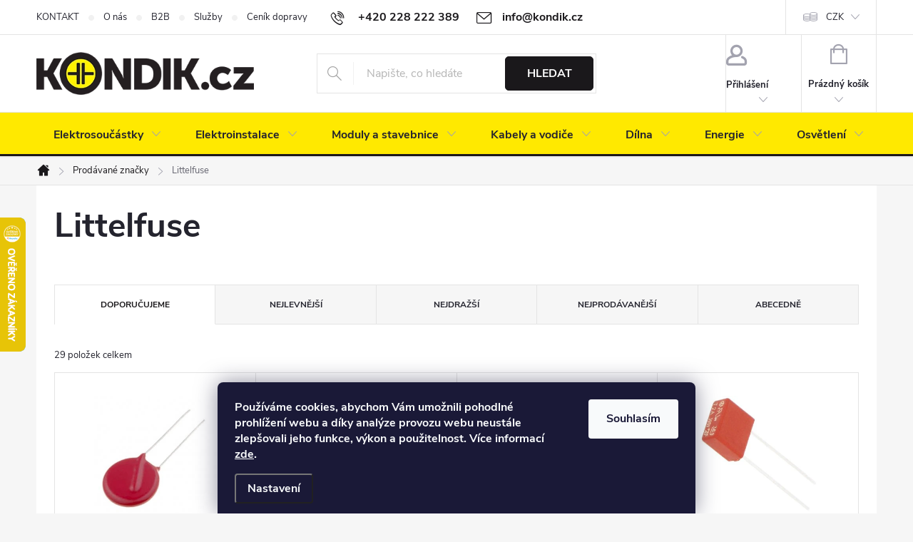

--- FILE ---
content_type: text/html; charset=utf-8
request_url: https://www.kondik.cz/znacka/littelfuse/
body_size: 39013
content:
<!doctype html><html lang="cs" dir="ltr" class="header-background-light external-fonts-loaded"><head><meta charset="utf-8" /><meta name="viewport" content="width=device-width,initial-scale=1" /><title>Littelfuse | KONDIK.cz</title><link rel="preconnect" href="https://cdn.myshoptet.com" /><link rel="dns-prefetch" href="https://cdn.myshoptet.com" /><link rel="preload" href="https://cdn.myshoptet.com/prj/dist/master/cms/libs/jquery/jquery-1.11.3.min.js" as="script" /><link href="https://cdn.myshoptet.com/prj/dist/master/cms/templates/frontend_templates/shared/css/font-face/source-sans-3.css" rel="stylesheet"><link href="https://cdn.myshoptet.com/prj/dist/master/cms/templates/frontend_templates/shared/css/font-face/exo-2.css" rel="stylesheet"><script>
dataLayer = [];
dataLayer.push({'shoptet' : {
    "pageId": -24,
    "pageType": "article",
    "currency": "CZK",
    "currencyInfo": {
        "decimalSeparator": ",",
        "exchangeRate": 1,
        "priceDecimalPlaces": 1,
        "symbol": "K\u010d",
        "symbolLeft": 0,
        "thousandSeparator": " "
    },
    "language": "cs",
    "projectId": 391973,
    "cartInfo": {
        "id": null,
        "freeShipping": false,
        "freeShippingFrom": 1500,
        "leftToFreeGift": {
            "formattedPrice": "2 000 K\u010d",
            "priceLeft": 2000
        },
        "freeGift": false,
        "leftToFreeShipping": {
            "priceLeft": 1500,
            "dependOnRegion": 0,
            "formattedPrice": "1 500 K\u010d"
        },
        "discountCoupon": [],
        "getNoBillingShippingPrice": {
            "withoutVat": 0,
            "vat": 0,
            "withVat": 0
        },
        "cartItems": [],
        "taxMode": "ORDINARY"
    },
    "cart": [],
    "customer": {
        "priceRatio": 1,
        "priceListId": 1,
        "groupId": null,
        "registered": false,
        "mainAccount": false
    }
}});
dataLayer.push({'cookie_consent' : {
    "marketing": "denied",
    "analytics": "denied"
}});
document.addEventListener('DOMContentLoaded', function() {
    shoptet.consent.onAccept(function(agreements) {
        if (agreements.length == 0) {
            return;
        }
        dataLayer.push({
            'cookie_consent' : {
                'marketing' : (agreements.includes(shoptet.config.cookiesConsentOptPersonalisation)
                    ? 'granted' : 'denied'),
                'analytics': (agreements.includes(shoptet.config.cookiesConsentOptAnalytics)
                    ? 'granted' : 'denied')
            },
            'event': 'cookie_consent'
        });
    });
});
</script>

<!-- Google Tag Manager -->
<script>(function(w,d,s,l,i){w[l]=w[l]||[];w[l].push({'gtm.start':
new Date().getTime(),event:'gtm.js'});var f=d.getElementsByTagName(s)[0],
j=d.createElement(s),dl=l!='dataLayer'?'&l='+l:'';j.async=true;j.src=
'https://www.googletagmanager.com/gtm.js?id='+i+dl;f.parentNode.insertBefore(j,f);
})(window,document,'script','dataLayer','GTM-TXGCWFR');</script>
<!-- End Google Tag Manager -->

<meta property="og:type" content="website"><meta property="og:site_name" content="kondik.cz"><meta property="og:url" content="https://www.kondik.cz/znacka/littelfuse/"><meta property="og:title" content="Littelfuse | KONDIK.cz"><meta name="author" content="KONDIK.cz"><meta name="web_author" content="Shoptet.cz"><meta name="dcterms.rightsHolder" content="www.kondik.cz"><meta name="robots" content="index,follow"><meta property="og:image" content="https://cdn.myshoptet.com/usr/www.kondik.cz/user/logos/kondik_logo_shoptet.png?t=1769449820"><meta property="og:description" content="Littelfuse"><meta name="description" content="Littelfuse"><meta name="google-site-verification" content="nvWyOQUPcTOl1Ei9uim1u0ZSjXKIS2uALmTNwupVMeg"><style>:root {--color-primary: #1a181b;--color-primary-h: 280;--color-primary-s: 6%;--color-primary-l: 10%;--color-primary-hover: #808080;--color-primary-hover-h: 0;--color-primary-hover-s: 0%;--color-primary-hover-l: 50%;--color-secondary: #00af68;--color-secondary-h: 156;--color-secondary-s: 100%;--color-secondary-l: 34%;--color-secondary-hover: #008C53;--color-secondary-hover-h: 156;--color-secondary-hover-s: 100%;--color-secondary-hover-l: 27%;--color-tertiary: #DCDCDC;--color-tertiary-h: 0;--color-tertiary-s: 0%;--color-tertiary-l: 86%;--color-tertiary-hover: #ffffff;--color-tertiary-hover-h: 0;--color-tertiary-hover-s: 0%;--color-tertiary-hover-l: 100%;--color-header-background: #ffffff;--template-font: "Source Sans 3";--template-headings-font: "Exo 2";--header-background-url: url("[data-uri]");--cookies-notice-background: #1A1937;--cookies-notice-color: #F8FAFB;--cookies-notice-button-hover: #f5f5f5;--cookies-notice-link-hover: #27263f;--templates-update-management-preview-mode-content: "Náhled aktualizací šablony je aktivní pro váš prohlížeč."}</style>
    <script>var shoptet = shoptet || {};</script>
    <script src="https://cdn.myshoptet.com/prj/dist/master/shop/dist/main-3g-header.js.05f199e7fd2450312de2.js"></script>
<!-- User include --><!-- service 776(417) html code header -->
<link type="text/css" rel="stylesheet" media="all"  href="https://cdn.myshoptet.com/usr/paxio.myshoptet.com/user/documents/blank/style.css?v1602546"/>
<link href="https://cdn.myshoptet.com/prj/dist/master/shop/dist/font-shoptet-11.css.62c94c7785ff2cea73b2.css" rel="stylesheet">
<link href="https://cdn.myshoptet.com/usr/paxio.myshoptet.com/user/documents/blank/ikony.css?v9" rel="stylesheet">
<link type="text/css" rel="stylesheet" media="screen"  href="https://cdn.myshoptet.com/usr/paxio.myshoptet.com/user/documents/blank/preklady.css?v27" />
<link rel="stylesheet" href="https://cdn.myshoptet.com/usr/paxio.myshoptet.com/user/documents/blank/Slider/slick.css" />
<link rel="stylesheet" href="https://cdn.myshoptet.com/usr/paxio.myshoptet.com/user/documents/blank/Slider/slick-theme.css?v4" />
<link rel="stylesheet" href="https://cdn.myshoptet.com/usr/paxio.myshoptet.com/user/documents/blank/Slider/slick-classic.css?v3" />

<!-- service 553(201) html code header -->
<script src="https://shoptet.platimpak.cz/front/frontAction.js" 
onload="dispatchFrontAction('Classic', 'shoptet.platimpak.cz')"></script>


<!-- service 619(267) html code header -->
<link href="https://cdn.myshoptet.com/usr/fvstudio.myshoptet.com/user/documents/addons/cartupsell.min.css?24.11.1" rel="stylesheet">
<!-- service 417(71) html code header -->
<style>
@media screen and (max-width: 767px) {
body.sticky-mobile:not(.paxio-merkur):not(.venus) .dropdown {display: none !important;}
body.sticky-mobile:not(.paxio-merkur):not(.venus) .languagesMenu{right: 98px; position: absolute;}
body.sticky-mobile:not(.paxio-merkur):not(.venus) .languagesMenu .caret{display: none !important;}
body.sticky-mobile:not(.paxio-merkur):not(.venus) .languagesMenu.open .languagesMenu__content {display: block;right: 0;left: auto;}
.template-12 #header .site-name {max-width: 40% !important;}
}
@media screen and (-ms-high-contrast: active), (-ms-high-contrast: none) {
.template-12 #header {position: fixed; width: 100%;}
.template-12 #content-wrapper.content-wrapper{padding-top: 80px;}
}
.sticky-mobile #header-image{display: none;}
@media screen and (max-width: 640px) {
.template-04.sticky-mobile #header-cart{position: fixed;top: 3px;right: 92px;}
.template-04.sticky-mobile #header-cart::before {font-size: 32px;}
.template-04.sticky-mobile #header-cart strong{display: none;}
}
@media screen and (min-width: 641px) {
.dklabGarnet #main-wrapper {overflow: visible !important;}
}
.dklabGarnet.sticky-mobile #logo img {top: 0 !important;}
@media screen and (min-width: 768px){
.top-navigation-bar .site-name {display: none;}
}
/*NOVÁ VERZE MOBILNÍ HLAVIČKY*/
@media screen and (max-width: 767px){
.scrolled-down body:not(.ordering-process):not(.search-window-visible) .top-navigation-bar {transform: none !important;}
.scrolled-down body:not(.ordering-process):not(.search-window-visible) #header .site-name {transform: none !important;}
.scrolled-down body:not(.ordering-process):not(.search-window-visible) #header .cart-count {transform: none !important;}
.scrolled-down #header {transform: none !important;}

body.template-11.mobile-header-version-1:not(.paxio-merkur):not(.venus) .top-navigation-bar .site-name{display: none !important;}
body.template-11.mobile-header-version-1:not(.paxio-merkur):not(.venus) #header .cart-count {top: -39px !important;position: absolute !important;}
.template-11.sticky-mobile.mobile-header-version-1 .responsive-tools > a[data-target="search"] {visibility: visible;}
.template-12.mobile-header-version-1 #header{position: fixed !important;}
.template-09.mobile-header-version-1.sticky-mobile .top-nav .subnav-left {visibility: visible;}
}

/*Disco*/
@media screen and (min-width: 768px){
.template-13:not(.jupiter) #header, .template-14 #header{position: sticky;top: 0;z-index: 8;}
.template-14.search-window-visible #header{z-index: 9999;}
body.navigation-hovered::before {z-index: 7;}
/*
.template-13 .top-navigation-bar{z-index: 10000;}
.template-13 .popup-widget {z-index: 10001;}
*/
.scrolled .template-13 #header, .scrolled .template-14 #header{box-shadow: 0 2px 10px rgba(0,0,0,0.1);}
.search-focused::before{z-index: 8;}
.top-navigation-bar{z-index: 9;position: relative;}
.paxio-merkur.top-navigation-menu-visible #header .search-form .form-control {z-index: 1;}
.paxio-merkur.top-navigation-menu-visible .search-form::before {z-index: 1;}
.scrolled .popup-widget.cart-widget {position: fixed;top: 68px !important;}

/* MERKUR */
.paxio-merkur.sticky-mobile.template-11 #oblibeneBtn{line-height: 70px !important;}
}


/* VENUS */
@media screen and (min-width: 768px){
.venus.sticky-mobile:not(.ordering-process) #header {position: fixed !important;width: 100%;transform: none !important;translate: none !important;box-shadow: 0 2px 10px rgba(0,0,0,0.1);visibility: visible !important;opacity: 1 !important;}
.venus.sticky-mobile:not(.ordering-process) .overall-wrapper{padding-top: 160px;}
.venus.sticky-mobile.type-index:not(.ordering-process) .overall-wrapper{padding-top: 85px;}
.venus.sticky-mobile:not(.ordering-process) #content-wrapper.content-wrapper {padding-top: 0 !important;}
}
@media screen and (max-width: 767px){
.template-14 .top-navigation-bar > .site-name{display: none !important;}
.template-14 #header .header-top .header-top-wrapper .site-name{margin: 0;}
}
/* JUPITER */
@media screen and (max-width: 767px){
.scrolled-down body.jupiter:not(.ordering-process):not(.search-window-visible) #header .site-name {-webkit-transform: translateX(-50%) !important;transform: translateX(-50%) !important;}
}
@media screen and (min-width: 768px){
.jupiter.sticky-header #header::after{display: none;}
.jupiter.sticky-header #header{position: fixed; top: 0; width: 100%;z-index: 99;}
.jupiter.sticky-header.ordering-process #header{position: relative;}
.jupiter.sticky-header .overall-wrapper{padding-top: 182px;}
.jupiter.sticky-header.ordering-process .overall-wrapper{padding-top: 0;}
.jupiter.sticky-header #header .header-top {height: 80px;}
}
</style>
<!-- service 533(184) html code header -->
<style>
.vybrane-filtry::before{content: "Zvolené filtry";background: #999;color: #fff;display: block;margin: -10px -20px 10px -20px;padding: 7px 20px;font-weight: bold;text-transform: uppercase;}
.svk .vybrane-filtry::before{content: "Zvolené filtre";}
.hu .vybrane-filtry::before{content: "Kiválasztott filterek";}
.vybrane-filtry {background-color: #eaeaea;padding: 10px 20px;margin-left: -20px;margin-right: -20px;margin-bottom: 10px;}
.vybrane-filtry input[type="checkbox"]:checked + label::before, .vybrane-filtry input[type="radio"]:checked + label::before{content: "\e912";font-family: shoptet;background: none !important;display: inline-block;vertical-align: middle;font-size: 7px;line-height: 16px;border: 0;position: relative;top: -1px;transform: none;height: auto;width: auto;margin-right: 3px;color: #999;}
.vybrane-filtry input[type="checkbox"]:checked + label::after, .vybrane-filtry input[type="radio"]:checked + label::after{content: ",";background: none;border: 0;width: auto;height: auto;display: inline-block !important;position: relative;left: -3px;top: auto;transform: none;}
.vybrane-filtry .filter-section label.active {font-weight: 400; padding: 0; margin-right: 5px;}
.vybrane-filtry .filter-count{display: none;}
.vybrane-filtry .filter-section fieldset div, .vybrane-filtry h4, .vybrane-filtry form {display: inline-block;}
.vybrane-filtry h4::after{content: ":";}
.vybrane-filtry h4::before{display: none;}
#filters .vybrane-filtry h4{margin-right: 5px !important;margin-bottom: 0 !important;text-transform: none; border: 0 !important; padding: 0 !important;}
.sidebar h4 span:not(.question-tooltip){background-color: transparent;}
.vybrane-filtry .filter-section fieldset > div:last-of-type > label::after, .vybrane-filtry .filter-section fieldset > div > div:last-of-type > label::after{display: none !important;}
.vybrane-filtry .filter-section:not(.filter-section-default) {padding: 5px 0 !important; border-top: 0 !important;border-bottom: 1px solid #e0e0e0;}
.vybrane-filtry .filter-section form{margin-bottom: 0 !important;}
.param-filter-top .filter-section:last-of-type{border-bottom: 0;}
#content .filter-section fieldset div{width: auto;}
#content .vybrane-filtry form{vertical-align: middle;}
.vybrane-filtry .param-filter-top{margin-bottom: 0;}
.vybrane-filtry .param-filter-top form{width: 100%;}
.vybrane-filtry .param-filter-top form .aktivni-filtr{padding: 5px 0 !important;border-bottom: 1px solid #e0e0e0; width: 100%;}
.vybrane-filtry .param-filter-top input[type="checkbox"]:checked + label::after{display: none;}
.vybrane-filtry .advanced-filters-wrapper .advanced-parameter{display: none;}
.vybrane-filtry .advanced-filters-wrapper .filter-label{display: block !important;}
.vybrane-filtry .advanced-filters-wrapper > div {width: auto;}
.vybrane-filtry .advanced-filters-wrapper > div {padding-bottom: 0;}
.vybrane-filtry .question-tooltip{display: none;}
</style>
<link href="https://cdn.myshoptet.com/usr/252557.myshoptet.com/user/documents/zvolene-filtry/Classic.css?v3" rel="stylesheet" />
<!-- service 1108(732) html code header -->
<style>
.faq-item label::before{display: none !important;}
.faq-item label + div{display: none;}
.faq-item input:checked + label + div{display: block;padding: 0 20px;}
.faq-item{border: 1px solid #dadada;margin-bottom: 12px;}
.faq-item label{margin: 0 !important;cursor: pointer;padding: 16px 52px 16px 20px !important;width: 100%;color: #222 !important;background-color: #fff;font-size: 20px;position: relative !important;display: inline-block;}
.faq-item:hover{box-shadow: 0 0 10px rgba(0,0,0,0.1);}
.faq-item label::after{content: "\e911" !important;font-family: shoptet !important;right: 20px;position: absolute !important;line-height: 1 !important;font-size: 14px !important;top: 50% !important;margin-top: -8px;-webkit-transform: rotate(180deg) !important;transform: rotate(180deg) !important;background: none !important;color: #222 !important;left: auto !important;}
.faq-item input:checked + label::after{-webkit-transform: rotate(0deg) !important;transform: rotate(0deg) !important;}
.faq-item:not(.not-last){margin-bottom: 12px;}
.faq-item input{display: none;}

body.template-04 .faq-item label::after {content: "\e620" !important;}
</style>
<!-- service 1735(1316) html code header -->
<link rel="stylesheet" href="https://cdn.myshoptet.com/addons/dominikmartini/flag_sort/styles.header.min.css?345e7d3951aca4c6495d697ef89532fbfac00659">
<!-- service 1908(1473) html code header -->
<script type="text/javascript">
    var eshop = {
        'host': 'www.kondik.cz',
        'projectId': 391973,
        'template': 'Classic',
        'lang': 'cs',
    };
</script>

<link href="https://cdn.myshoptet.com/usr/honzabartos.myshoptet.com/user/documents/style.css?v=298" rel="stylesheet"/>
<script src="https://cdn.myshoptet.com/usr/honzabartos.myshoptet.com/user/documents/script.js?v=300" type="text/javascript"></script>

<style>
.up-callout {
    background-color: rgba(33, 150, 243, 0.1); /* Soft info blue with transparency */
    border: 1px solid rgba(33, 150, 243, 0.3); /* Subtle blue border */
    border-radius: 8px; /* Rounded corners */
    padding: 15px 20px; /* Comfortable padding */
    box-shadow: 0 2px 5px rgba(0, 0, 0, 0.1); /* Subtle shadow for depth */
    max-width: 600px; /* Optional: Limits width for readability */
    margin: 20px auto; /* Centers the box with some spacing */
}

.up-callout p {
    margin: 0; /* Removes default paragraph margin */
    color: #333; /* Dark text for contrast */
    font-size: 16px; /* Readable font size */
    line-height: 1.5; /* Improves readability */
}
</style>
<!-- project html code header -->
<link href="/user/documents/upload/css/style.css?verze=26122024" rel="stylesheet" />

<style type="text/css">
.availability-amount {display: none;}
.product .availability {font-size: 15px;}
.products-block .p-bottom .p-desc {margin: 10px 0 0;}
.homepage-box.before-carousel {padding-top: 0;}
table.detail-parameters__gpsr {max-width: 100%;}
#ratingTab {max-width: 100%;}
.site-msg {background-color: #000000; color: #ffffff;}
div.platimpak-wrapper {display: none;}
.p-image-wrapper .flags.flags-default {top: -38px;}
</style>
<!-- /User include --><link rel="shortcut icon" href="/favicon.png" type="image/x-icon" /><link rel="canonical" href="https://www.kondik.cz/znacka/littelfuse/" /><style>/* custom background */@media (min-width: 992px) {body {background-color: #f6f6f6 ;background-position: top center;background-repeat: no-repeat;background-attachment: scroll;}}</style>    <!-- Global site tag (gtag.js) - Google Analytics -->
    <script async src="https://www.googletagmanager.com/gtag/js?id=G-QT78KFEVN1"></script>
    <script>
        
        window.dataLayer = window.dataLayer || [];
        function gtag(){dataLayer.push(arguments);}
        

                    console.debug('default consent data');

            gtag('consent', 'default', {"ad_storage":"denied","analytics_storage":"denied","ad_user_data":"denied","ad_personalization":"denied","wait_for_update":500});
            dataLayer.push({
                'event': 'default_consent'
            });
        
        gtag('js', new Date());

        
                gtag('config', 'G-QT78KFEVN1', {"groups":"GA4","send_page_view":false,"content_group":"article","currency":"CZK","page_language":"cs"});
        
                gtag('config', 'AW-849440965', {"allow_enhanced_conversions":true});
        
        
        
        
        
                    gtag('event', 'page_view', {"send_to":"GA4","page_language":"cs","content_group":"article","currency":"CZK"});
        
        
        
        
        
        
        
        
        
        
        
        
        
        document.addEventListener('DOMContentLoaded', function() {
            if (typeof shoptet.tracking !== 'undefined') {
                for (var id in shoptet.tracking.bannersList) {
                    gtag('event', 'view_promotion', {
                        "send_to": "UA",
                        "promotions": [
                            {
                                "id": shoptet.tracking.bannersList[id].id,
                                "name": shoptet.tracking.bannersList[id].name,
                                "position": shoptet.tracking.bannersList[id].position
                            }
                        ]
                    });
                }
            }

            shoptet.consent.onAccept(function(agreements) {
                if (agreements.length !== 0) {
                    console.debug('gtag consent accept');
                    var gtagConsentPayload =  {
                        'ad_storage': agreements.includes(shoptet.config.cookiesConsentOptPersonalisation)
                            ? 'granted' : 'denied',
                        'analytics_storage': agreements.includes(shoptet.config.cookiesConsentOptAnalytics)
                            ? 'granted' : 'denied',
                                                                                                'ad_user_data': agreements.includes(shoptet.config.cookiesConsentOptPersonalisation)
                            ? 'granted' : 'denied',
                        'ad_personalization': agreements.includes(shoptet.config.cookiesConsentOptPersonalisation)
                            ? 'granted' : 'denied',
                        };
                    console.debug('update consent data', gtagConsentPayload);
                    gtag('consent', 'update', gtagConsentPayload);
                    dataLayer.push(
                        { 'event': 'update_consent' }
                    );
                }
            });
        });
    </script>
</head><body class="desktop id--24 in-znacka template-11 type-manufacturer-detail one-column-body columns-4 blank-mode blank-mode-css ums_forms_redesign--off ums_a11y_category_page--on ums_discussion_rating_forms--off ums_flags_display_unification--on ums_a11y_login--on mobile-header-version-0">
        <div id="fb-root"></div>
        <script>
            window.fbAsyncInit = function() {
                FB.init({
                    autoLogAppEvents : true,
                    xfbml            : true,
                    version          : 'v24.0'
                });
            };
        </script>
        <script async defer crossorigin="anonymous" src="https://connect.facebook.net/cs_CZ/sdk.js#xfbml=1&version=v24.0"></script>
<!-- Google Tag Manager (noscript) -->
<noscript><iframe src="https://www.googletagmanager.com/ns.html?id=GTM-TXGCWFR"
height="0" width="0" style="display:none;visibility:hidden"></iframe></noscript>
<!-- End Google Tag Manager (noscript) -->

    <div class="siteCookies siteCookies--bottom siteCookies--dark js-siteCookies" role="dialog" data-testid="cookiesPopup" data-nosnippet>
        <div class="siteCookies__form">
            <div class="siteCookies__content">
                <div class="siteCookies__text">
                    <strong>Používáme cookies, abychom Vám umožnili pohodlné prohlížení webu a díky analýze provozu webu neustále zlepšovali jeho funkce, výkon a použitelnost. Více informací <a href="https://391973.myshoptet.com/podminky-ochrany-osobnich-udaju" target="\">zde</a>.</strong>
                </div>
                <p class="siteCookies__links">
                    <button class="siteCookies__link js-cookies-settings" aria-label="Nastavení cookies" data-testid="cookiesSettings">Nastavení</button>
                </p>
            </div>
            <div class="siteCookies__buttonWrap">
                                <button class="siteCookies__button js-cookiesConsentSubmit" value="all" aria-label="Přijmout cookies" data-testid="buttonCookiesAccept">Souhlasím</button>
            </div>
        </div>
        <script>
            document.addEventListener("DOMContentLoaded", () => {
                const siteCookies = document.querySelector('.js-siteCookies');
                document.addEventListener("scroll", shoptet.common.throttle(() => {
                    const st = document.documentElement.scrollTop;
                    if (st > 1) {
                        siteCookies.classList.add('siteCookies--scrolled');
                    } else {
                        siteCookies.classList.remove('siteCookies--scrolled');
                    }
                }, 100));
            });
        </script>
    </div>
<a href="#content" class="skip-link sr-only">Přejít na obsah</a><div class="overall-wrapper"><div class="user-action"><div class="container">
    <div class="user-action-in">
                    <div id="login" class="user-action-login popup-widget login-widget" role="dialog" aria-labelledby="loginHeading">
        <div class="popup-widget-inner">
                            <h2 id="loginHeading">Přihlášení k vašemu účtu</h2><div id="customerLogin"><form action="/action/Customer/Login/" method="post" id="formLoginIncluded" class="csrf-enabled formLogin" data-testid="formLogin"><input type="hidden" name="referer" value="" /><div class="form-group"><div class="input-wrapper email js-validated-element-wrapper no-label"><input type="email" name="email" class="form-control" autofocus placeholder="E-mailová adresa (např. jan@novak.cz)" data-testid="inputEmail" autocomplete="email" required /></div></div><div class="form-group"><div class="input-wrapper password js-validated-element-wrapper no-label"><input type="password" name="password" class="form-control" placeholder="Heslo" data-testid="inputPassword" autocomplete="current-password" required /><span class="no-display">Nemůžete vyplnit toto pole</span><input type="text" name="surname" value="" class="no-display" /></div></div><div class="form-group"><div class="login-wrapper"><button type="submit" class="btn btn-secondary btn-text btn-login" data-testid="buttonSubmit">Přihlásit se</button><div class="password-helper"><a href="/registrace/" data-testid="signup" rel="nofollow">Nová registrace</a><a href="/klient/zapomenute-heslo/" rel="nofollow">Zapomenuté heslo</a></div></div></div><div class="social-login-buttons"><div class="social-login-buttons-divider"><span>nebo</span></div><div class="form-group"><a href="/action/Social/login/?provider=Google" class="login-btn google" rel="nofollow"><span class="login-google-icon"></span><strong>Přihlásit se přes Google</strong></a></div></div></form>
</div>                    </div>
    </div>

                            <div id="cart-widget" class="user-action-cart popup-widget cart-widget loader-wrapper" data-testid="popupCartWidget" role="dialog" aria-hidden="true">
    <div class="popup-widget-inner cart-widget-inner place-cart-here">
        <div class="loader-overlay">
            <div class="loader"></div>
        </div>
    </div>

    <div class="cart-widget-button">
        <a href="/kosik/" class="btn btn-conversion" id="continue-order-button" rel="nofollow" data-testid="buttonNextStep">Pokračovat do košíku</a>
    </div>
</div>
            </div>
</div>
</div><div class="top-navigation-bar" data-testid="topNavigationBar">

    <div class="container">

        <div class="top-navigation-contacts">
            <strong>Zákaznická podpora:</strong><a href="tel:+420228222389" class="project-phone" aria-label="Zavolat na +420228222389" data-testid="contactboxPhone"><span>+420 228 222 389</span></a><a href="mailto:info@kondik.cz" class="project-email" data-testid="contactboxEmail"><span>info@kondik.cz</span></a>        </div>

                            <div class="top-navigation-menu">
                <div class="top-navigation-menu-trigger"></div>
                <ul class="top-navigation-bar-menu">
                                            <li class="top-navigation-menu-item-29">
                            <a href="/kontakt/">KONTAKT</a>
                        </li>
                                            <li class="top-navigation-menu-item-821">
                            <a href="/o-nas/">O nás</a>
                        </li>
                                            <li class="top-navigation-menu-item-3701">
                            <a href="/b2b/">B2B</a>
                        </li>
                                            <li class="top-navigation-menu-item-3136">
                            <a href="/sluzby/">Služby</a>
                        </li>
                                            <li class="top-navigation-menu-item-27">
                            <a href="/doprava-a-platba/">Ceník dopravy</a>
                        </li>
                                            <li class="top-navigation-menu-item--23">
                            <a href="/slovnik-pojmu/">Slovník pojmů</a>
                        </li>
                                            <li class="top-navigation-menu-item-39">
                            <a href="/obchodni-podminky/">Obchodní podmínky</a>
                        </li>
                                            <li class="top-navigation-menu-item-2483">
                            <a href="/reklamace/">Reklamační řád</a>
                        </li>
                                    </ul>
                <ul class="top-navigation-bar-menu-helper"></ul>
            </div>
        
        <div class="top-navigation-tools top-navigation-tools--language">
            <div class="responsive-tools">
                <a href="#" class="toggle-window" data-target="search" aria-label="Hledat" data-testid="linkSearchIcon"></a>
                                                            <a href="#" class="toggle-window" data-target="login"></a>
                                                    <a href="#" class="toggle-window" data-target="navigation" aria-label="Menu" data-testid="hamburgerMenu"></a>
            </div>
                <div class="dropdown">
        <span>Ceny v:</span>
        <button id="topNavigationDropdown" type="button" data-toggle="dropdown" aria-haspopup="true" aria-expanded="false">
            CZK
            <span class="caret"></span>
        </button>
        <ul class="dropdown-menu" aria-labelledby="topNavigationDropdown"><li><a href="/action/Currency/changeCurrency/?currencyCode=CZK" rel="nofollow">CZK</a></li><li><a href="/action/Currency/changeCurrency/?currencyCode=EUR" rel="nofollow">EUR</a></li></ul>
    </div>
            <button class="top-nav-button top-nav-button-login toggle-window" type="button" data-target="login" aria-haspopup="dialog" aria-controls="login" aria-expanded="false" data-testid="signin"><span>Přihlášení</span></button>        </div>

    </div>

</div>
<header id="header"><div class="container navigation-wrapper">
    <div class="header-top">
        <div class="site-name-wrapper">
            <div class="site-name"><a href="/" data-testid="linkWebsiteLogo"><img src="https://cdn.myshoptet.com/usr/www.kondik.cz/user/logos/kondik_logo_shoptet.png" alt="KONDIK.cz" fetchpriority="low" /></a></div>        </div>
        <div class="search" itemscope itemtype="https://schema.org/WebSite">
            <meta itemprop="headline" content="Prodávané značky"/><meta itemprop="url" content="https://www.kondik.cz"/><meta itemprop="text" content="Littelfuse"/>            <form action="/action/ProductSearch/prepareString/" method="post"
    id="formSearchForm" class="search-form compact-form js-search-main"
    itemprop="potentialAction" itemscope itemtype="https://schema.org/SearchAction" data-testid="searchForm">
    <fieldset>
        <meta itemprop="target"
            content="https://www.kondik.cz/vyhledavani/?string={string}"/>
        <input type="hidden" name="language" value="cs"/>
        
            
<input
    type="search"
    name="string"
        class="query-input form-control search-input js-search-input"
    placeholder="Napište, co hledáte"
    autocomplete="off"
    required
    itemprop="query-input"
    aria-label="Vyhledávání"
    data-testid="searchInput"
>
            <button type="submit" class="btn btn-default" data-testid="searchBtn">Hledat</button>
        
    </fieldset>
</form>
        </div>
        <div class="navigation-buttons">
                
    <a href="/kosik/" class="btn btn-icon toggle-window cart-count" data-target="cart" data-hover="true" data-redirect="true" data-testid="headerCart" rel="nofollow" aria-haspopup="dialog" aria-expanded="false" aria-controls="cart-widget">
        
                <span class="sr-only">Nákupní košík</span>
        
            <span class="cart-price visible-lg-inline-block" data-testid="headerCartPrice">
                                    Prázdný košík                            </span>
        
    
            </a>
        </div>
    </div>
    <nav id="navigation" aria-label="Hlavní menu" data-collapsible="true"><div class="navigation-in menu"><ul class="menu-level-1" role="menubar" data-testid="headerMenuItems"><li class="menu-item-693 ext" role="none"><a href="/elektronicke-soucastky/" data-testid="headerMenuItem" role="menuitem" aria-haspopup="true" aria-expanded="false"><b>Elektrosoučástky</b><span class="submenu-arrow"></span></a><ul class="menu-level-2" aria-label="Elektrosoučástky" tabindex="-1" role="menu"><li class="menu-item-711 has-third-level" role="none"><a href="/aktivni-soucastky/" class="menu-image" data-testid="headerMenuItem" tabindex="-1" aria-hidden="true"><img src="data:image/svg+xml,%3Csvg%20width%3D%22140%22%20height%3D%22100%22%20xmlns%3D%22http%3A%2F%2Fwww.w3.org%2F2000%2Fsvg%22%3E%3C%2Fsvg%3E" alt="" aria-hidden="true" width="140" height="100"  data-src="https://cdn.myshoptet.com/usr/www.kondik.cz/user/categories/thumb/aktivni-soucastky.jpg" fetchpriority="low" /></a><div><a href="/aktivni-soucastky/" data-testid="headerMenuItem" role="menuitem"><span>Aktivní součástky FAV</span></a>
                                                    <ul class="menu-level-3" role="menu">
                                                                    <li class="menu-item-737" role="none">
                                        <a href="/diody/" data-testid="headerMenuItem" role="menuitem">
                                            Diody</a>,                                    </li>
                                                                    <li class="menu-item-833" role="none">
                                        <a href="/tranzistory/" data-testid="headerMenuItem" role="menuitem">
                                            Tranzistory</a>,                                    </li>
                                                                    <li class="menu-item-830" role="none">
                                        <a href="/integrovane-obvody/" data-testid="headerMenuItem" role="menuitem">
                                            Integrované obvody</a>,                                    </li>
                                                                    <li class="menu-item-740" role="none">
                                        <a href="/usmernovace/" data-testid="headerMenuItem" role="menuitem">
                                            Usměrňovače</a>,                                    </li>
                                                                    <li class="menu-item-869" role="none">
                                        <a href="/triaky/" data-testid="headerMenuItem" role="menuitem">
                                            Triaky</a>,                                    </li>
                                                                    <li class="menu-item-866" role="none">
                                        <a href="/tyristory/" data-testid="headerMenuItem" role="menuitem">
                                            Tyristory</a>,                                    </li>
                                                                    <li class="menu-item-875" role="none">
                                        <a href="/polovodice-prislusenstvi/" data-testid="headerMenuItem" role="menuitem">
                                            Příslušenství</a>                                    </li>
                                                            </ul>
                        </div></li><li class="menu-item-714 has-third-level" role="none"><a href="/pasivni-soucastky/" class="menu-image" data-testid="headerMenuItem" tabindex="-1" aria-hidden="true"><img src="data:image/svg+xml,%3Csvg%20width%3D%22140%22%20height%3D%22100%22%20xmlns%3D%22http%3A%2F%2Fwww.w3.org%2F2000%2Fsvg%22%3E%3C%2Fsvg%3E" alt="" aria-hidden="true" width="140" height="100"  data-src="https://cdn.myshoptet.com/usr/www.kondik.cz/user/categories/thumb/pasivni-soucastky.jpg" fetchpriority="low" /></a><div><a href="/pasivni-soucastky/" data-testid="headerMenuItem" role="menuitem"><span>Pasivní součástky FAV</span></a>
                                                    <ul class="menu-level-3" role="menu">
                                                                    <li class="menu-item-764" role="none">
                                        <a href="/kondenzatory/" data-testid="headerMenuItem" role="menuitem">
                                            Kondenzátory</a>,                                    </li>
                                                                    <li class="menu-item-926" role="none">
                                        <a href="/rezistory/" data-testid="headerMenuItem" role="menuitem">
                                            Rezistory</a>,                                    </li>
                                                                    <li class="menu-item-923" role="none">
                                        <a href="/potenciometry/" data-testid="headerMenuItem" role="menuitem">
                                            Potenciometry</a>,                                    </li>
                                                                    <li class="menu-item-932" role="none">
                                        <a href="/trimry/" data-testid="headerMenuItem" role="menuitem">
                                            Trimry</a>,                                    </li>
                                                                    <li class="menu-item-908" role="none">
                                        <a href="/civky-tlumivky/" data-testid="headerMenuItem" role="menuitem">
                                            Indukčnosti</a>,                                    </li>
                                                                    <li class="menu-item-935" role="none">
                                        <a href="/varistory/" data-testid="headerMenuItem" role="menuitem">
                                            Varistory</a>,                                    </li>
                                                                    <li class="menu-item-902" role="none">
                                        <a href="/enkodery/" data-testid="headerMenuItem" role="menuitem">
                                            Enkodéry</a>,                                    </li>
                                                                    <li class="menu-item-905" role="none">
                                        <a href="/komponenty-emi-emc/" data-testid="headerMenuItem" role="menuitem">
                                            Komponenty EMI/EMC</a>,                                    </li>
                                                                    <li class="menu-item-929" role="none">
                                        <a href="/termistory/" data-testid="headerMenuItem" role="menuitem">
                                            Termistory</a>,                                    </li>
                                                                    <li class="menu-item-911" role="none">
                                        <a href="/krystaly-rezonatory/" data-testid="headerMenuItem" role="menuitem">
                                            Krystaly</a>,                                    </li>
                                                                    <li class="menu-item-899" role="none">
                                        <a href="/bleskojistky/" data-testid="headerMenuItem" role="menuitem">
                                            Bleskojistky</a>,                                    </li>
                                                                    <li class="menu-item-896" role="none">
                                        <a href="/anteny/" data-testid="headerMenuItem" role="menuitem">
                                            Antény</a>                                    </li>
                                                            </ul>
                        </div></li><li class="menu-item-717 has-third-level" role="none"><a href="/optoelektronika/" class="menu-image" data-testid="headerMenuItem" tabindex="-1" aria-hidden="true"><img src="data:image/svg+xml,%3Csvg%20width%3D%22140%22%20height%3D%22100%22%20xmlns%3D%22http%3A%2F%2Fwww.w3.org%2F2000%2Fsvg%22%3E%3C%2Fsvg%3E" alt="" aria-hidden="true" width="140" height="100"  data-src="https://cdn.myshoptet.com/usr/www.kondik.cz/user/categories/thumb/optoelektronika.jpg" fetchpriority="low" /></a><div><a href="/optoelektronika/" data-testid="headerMenuItem" role="menuitem"><span>Optoelektronika FAV</span></a>
                                                    <ul class="menu-level-3" role="menu">
                                                                    <li class="menu-item-1139" role="none">
                                        <a href="/led-diody/" data-testid="headerMenuItem" role="menuitem">
                                            LED diody</a>,                                    </li>
                                                                    <li class="menu-item-1130" role="none">
                                        <a href="/displeje/" data-testid="headerMenuItem" role="menuitem">
                                            Displeje</a>,                                    </li>
                                                                    <li class="menu-item-1133" role="none">
                                        <a href="/fotocleny/" data-testid="headerMenuItem" role="menuitem">
                                            Fotočleny</a>,                                    </li>
                                                                    <li class="menu-item-1142" role="none">
                                        <a href="/optocleny/" data-testid="headerMenuItem" role="menuitem">
                                            Optočleny</a>,                                    </li>
                                                                    <li class="menu-item-1136" role="none">
                                        <a href="/laserove-prvky/" data-testid="headerMenuItem" role="menuitem">
                                            Laserové prvky</a>,                                    </li>
                                                                    <li class="menu-item-1145" role="none">
                                        <a href="/prislusenstvi-k-led/" data-testid="headerMenuItem" role="menuitem">
                                            Příslušenství k LED</a>,                                    </li>
                                                                    <li class="menu-item-1148" role="none">
                                        <a href="/zobrazovace/" data-testid="headerMenuItem" role="menuitem">
                                            Zobrazovače</a>                                    </li>
                                                            </ul>
                        </div></li><li class="menu-item-720 has-third-level" role="none"><a href="/konektory-redukce/" class="menu-image" data-testid="headerMenuItem" tabindex="-1" aria-hidden="true"><img src="data:image/svg+xml,%3Csvg%20width%3D%22140%22%20height%3D%22100%22%20xmlns%3D%22http%3A%2F%2Fwww.w3.org%2F2000%2Fsvg%22%3E%3C%2Fsvg%3E" alt="" aria-hidden="true" width="140" height="100"  data-src="https://cdn.myshoptet.com/usr/www.kondik.cz/user/categories/thumb/konektory-redukce.jpg" fetchpriority="low" /></a><div><a href="/konektory-redukce/" data-testid="headerMenuItem" role="menuitem"><span>Konektory, redukce FAV</span></a>
                                                    <ul class="menu-level-3" role="menu">
                                                                    <li class="menu-item-1247" role="none">
                                        <a href="/automobilove-konektory/" data-testid="headerMenuItem" role="menuitem">
                                            Automobilové konektory</a>,                                    </li>
                                                                    <li class="menu-item-1250" role="none">
                                        <a href="/konektory-koncovky/" data-testid="headerMenuItem" role="menuitem">
                                            Kabelové koncovky</a>,                                    </li>
                                                                    <li class="menu-item-1253" role="none">
                                        <a href="/konektory-audio-video/" data-testid="headerMenuItem" role="menuitem">
                                            Konektory audio, video</a>,                                    </li>
                                                                    <li class="menu-item-1256" role="none">
                                        <a href="/konektory-koaxialni-rf/" data-testid="headerMenuItem" role="menuitem">
                                            Konektory koaxiální/RF</a>,                                    </li>
                                                                    <li class="menu-item-1259" role="none">
                                        <a href="/konektory-napajeci/" data-testid="headerMenuItem" role="menuitem">
                                            Konektory napájecí</a>,                                    </li>
                                                                    <li class="menu-item-1262" role="none">
                                        <a href="/konektory-pro-mereni/" data-testid="headerMenuItem" role="menuitem">
                                            Konektory pro měření</a>,                                    </li>
                                                                    <li class="menu-item-1265" role="none">
                                        <a href="/konektory-pro-prenos-dat/" data-testid="headerMenuItem" role="menuitem">
                                            Konektory pro přenos dat</a>,                                    </li>
                                                                    <li class="menu-item-1268" role="none">
                                        <a href="/konektory-prumyslove/" data-testid="headerMenuItem" role="menuitem">
                                            Konektory průmyslové</a>,                                    </li>
                                                                    <li class="menu-item-1271" role="none">
                                        <a href="/konektory-signalni/" data-testid="headerMenuItem" role="menuitem">
                                            Konektory signální, rastrové</a>,                                    </li>
                                                                    <li class="menu-item-1274" role="none">
                                        <a href="/svorkovnice/" data-testid="headerMenuItem" role="menuitem">
                                            Svorkovnice</a>                                    </li>
                                                            </ul>
                        </div></li><li class="menu-item-726 has-third-level" role="none"><a href="/spinace-prepinace/" class="menu-image" data-testid="headerMenuItem" tabindex="-1" aria-hidden="true"><img src="data:image/svg+xml,%3Csvg%20width%3D%22140%22%20height%3D%22100%22%20xmlns%3D%22http%3A%2F%2Fwww.w3.org%2F2000%2Fsvg%22%3E%3C%2Fsvg%3E" alt="" aria-hidden="true" width="140" height="100"  data-src="https://cdn.myshoptet.com/usr/www.kondik.cz/user/categories/thumb/spinace-prepinace.jpg" fetchpriority="low" /></a><div><a href="/spinace-prepinace/" data-testid="headerMenuItem" role="menuitem"><span>Spínače, přepínače FAV</span></a>
                                                    <ul class="menu-level-3" role="menu">
                                                                    <li class="menu-item-2204" role="none">
                                        <a href="/kolebkove/" data-testid="headerMenuItem" role="menuitem">
                                            Kolébkové</a>,                                    </li>
                                                                    <li class="menu-item-2222" role="none">
                                        <a href="/packove/" data-testid="headerMenuItem" role="menuitem">
                                            Páčkové</a>,                                    </li>
                                                                    <li class="menu-item-2234" role="none">
                                        <a href="/tlacitka/" data-testid="headerMenuItem" role="menuitem">
                                            Tlačítka</a>,                                    </li>
                                                                    <li class="menu-item-2216" role="none">
                                        <a href="/mikrospinace/" data-testid="headerMenuItem" role="menuitem">
                                            Mikrospínače</a>,                                    </li>
                                                                    <li class="menu-item-2228" role="none">
                                        <a href="/posuvne-prepinace/" data-testid="headerMenuItem" role="menuitem">
                                            Posuvné</a>,                                    </li>
                                                                    <li class="menu-item-2219" role="none">
                                        <a href="/otocne-prepinace/" data-testid="headerMenuItem" role="menuitem">
                                            Otočné</a>,                                    </li>
                                                                    <li class="menu-item-2231" role="none">
                                        <a href="/spinace-dip-switch/" data-testid="headerMenuItem" role="menuitem">
                                            DIP-Switch</a>,                                    </li>
                                                                    <li class="menu-item-2207" role="none">
                                        <a href="/klavesnice/" data-testid="headerMenuItem" role="menuitem">
                                            Klávesnice</a>,                                    </li>
                                                                    <li class="menu-item-3119" role="none">
                                        <a href="/vackove-spinace/" data-testid="headerMenuItem" role="menuitem">
                                            Vačkové</a>,                                    </li>
                                                                    <li class="menu-item-2225" role="none">
                                        <a href="/panelove-spinaci-prvky/" data-testid="headerMenuItem" role="menuitem">
                                            Panelové</a>,                                    </li>
                                                                    <li class="menu-item-2237" role="none">
                                        <a href="/spinace-se-zamkem--na-klic/" data-testid="headerMenuItem" role="menuitem">
                                            Se zámkem</a>,                                    </li>
                                                                    <li class="menu-item-2240" role="none">
                                        <a href="/spinace-sitove/" data-testid="headerMenuItem" role="menuitem">
                                            Spínače síťové</a>,                                    </li>
                                                                    <li class="menu-item-2213" role="none">
                                        <a href="/kontrolky/" data-testid="headerMenuItem" role="menuitem">
                                            Kontrolky</a>                                    </li>
                                                            </ul>
                        </div></li><li class="menu-item-770 has-third-level" role="none"><a href="/pojistky-a-jistice/" class="menu-image" data-testid="headerMenuItem" tabindex="-1" aria-hidden="true"><img src="data:image/svg+xml,%3Csvg%20width%3D%22140%22%20height%3D%22100%22%20xmlns%3D%22http%3A%2F%2Fwww.w3.org%2F2000%2Fsvg%22%3E%3C%2Fsvg%3E" alt="" aria-hidden="true" width="140" height="100"  data-src="https://cdn.myshoptet.com/usr/www.kondik.cz/user/categories/thumb/pojistky.jpg" fetchpriority="low" /></a><div><a href="/pojistky-a-jistice/" data-testid="headerMenuItem" role="menuitem"><span>Pojistky FAV</span></a>
                                                    <ul class="menu-level-3" role="menu">
                                                                    <li class="menu-item-2243" role="none">
                                        <a href="/pojistky-automobilove/" data-testid="headerMenuItem" role="menuitem">
                                            Automobilové</a>,                                    </li>
                                                                    <li class="menu-item-2273" role="none">
                                        <a href="/pojistky-trubickove/" data-testid="headerMenuItem" role="menuitem">
                                            Trubičkové</a>,                                    </li>
                                                                    <li class="menu-item-2258" role="none">
                                        <a href="/pojistky-tepelne/" data-testid="headerMenuItem" role="menuitem">
                                            Tepelné</a>,                                    </li>
                                                                    <li class="menu-item-2252" role="none">
                                        <a href="/pojistky-prumyslove/" data-testid="headerMenuItem" role="menuitem">
                                            Průmyslové</a>,                                    </li>
                                                                    <li class="menu-item-2276" role="none">
                                        <a href="/pojistky-polymerove-ptc/" data-testid="headerMenuItem" role="menuitem">
                                            Polymerové PTC</a>,                                    </li>
                                                                    <li class="menu-item-2246" role="none">
                                        <a href="/pojistky-axialni/" data-testid="headerMenuItem" role="menuitem">
                                            Axiální</a>,                                    </li>
                                                                    <li class="menu-item-2846" role="none">
                                        <a href="/pojistky-radialni/" data-testid="headerMenuItem" role="menuitem">
                                            Radiální</a>,                                    </li>
                                                                    <li class="menu-item-2249" role="none">
                                        <a href="/pojistky-jistice/" data-testid="headerMenuItem" role="menuitem">
                                            Instalační (jističe)</a>,                                    </li>
                                                                    <li class="menu-item-2255" role="none">
                                        <a href="/pojistky-smd/" data-testid="headerMenuItem" role="menuitem">
                                            SMD</a>,                                    </li>
                                                                    <li class="menu-item-3012" role="none">
                                        <a href="/specialni-pojistky/" data-testid="headerMenuItem" role="menuitem">
                                            Speciální</a>,                                    </li>
                                                                    <li class="menu-item-2279" role="none">
                                        <a href="/pojistkova-pouzdra/" data-testid="headerMenuItem" role="menuitem">
                                            Pojistková pouzdra</a>                                    </li>
                                                            </ul>
                        </div></li><li class="menu-item-782 has-third-level" role="none"><a href="/elektroakustika/" class="menu-image" data-testid="headerMenuItem" tabindex="-1" aria-hidden="true"><img src="data:image/svg+xml,%3Csvg%20width%3D%22140%22%20height%3D%22100%22%20xmlns%3D%22http%3A%2F%2Fwww.w3.org%2F2000%2Fsvg%22%3E%3C%2Fsvg%3E" alt="" aria-hidden="true" width="140" height="100"  data-src="https://cdn.myshoptet.com/usr/www.kondik.cz/user/categories/thumb/elektroakustika.jpeg" fetchpriority="low" /></a><div><a href="/elektroakustika/" data-testid="headerMenuItem" role="menuitem"><span>Elektroakustika</span></a>
                                                    <ul class="menu-level-3" role="menu">
                                                                    <li class="menu-item-2357" role="none">
                                        <a href="/akusticke-menice/" data-testid="headerMenuItem" role="menuitem">
                                            Akustické měniče</a>,                                    </li>
                                                                    <li class="menu-item-2366" role="none">
                                        <a href="/reproduktory/" data-testid="headerMenuItem" role="menuitem">
                                            Reproduktory</a>,                                    </li>
                                                                    <li class="menu-item-2363" role="none">
                                        <a href="/mikrofony-a-sluchatka/" data-testid="headerMenuItem" role="menuitem">
                                            Mikrofony a sluchátka</a>,                                    </li>
                                                                    <li class="menu-item-2360" role="none">
                                        <a href="/dily-pro-audio-pristroje/" data-testid="headerMenuItem" role="menuitem">
                                            Díly pro audio přístroje</a>,                                    </li>
                                                                    <li class="menu-item-2369" role="none">
                                        <a href="/prislusenstvi-pro-reproduktory/" data-testid="headerMenuItem" role="menuitem">
                                            Příslušenství</a>                                    </li>
                                                            </ul>
                        </div></li><li class="menu-item-773 has-third-level" role="none"><a href="/rele/" class="menu-image" data-testid="headerMenuItem" tabindex="-1" aria-hidden="true"><img src="data:image/svg+xml,%3Csvg%20width%3D%22140%22%20height%3D%22100%22%20xmlns%3D%22http%3A%2F%2Fwww.w3.org%2F2000%2Fsvg%22%3E%3C%2Fsvg%3E" alt="" aria-hidden="true" width="140" height="100"  data-src="https://cdn.myshoptet.com/usr/www.kondik.cz/user/categories/thumb/rele.jpeg" fetchpriority="low" /></a><div><a href="/rele/" data-testid="headerMenuItem" role="menuitem"><span>Relé a příslušenství</span></a>
                                                    <ul class="menu-level-3" role="menu">
                                                                    <li class="menu-item-2312" role="none">
                                        <a href="/automobilova-rele/" data-testid="headerMenuItem" role="menuitem">
                                            Automobilová</a>,                                    </li>
                                                                    <li class="menu-item-2318" role="none">
                                        <a href="/miniaturni-rele/" data-testid="headerMenuItem" role="menuitem">
                                            Miniaturní</a>,                                    </li>
                                                                    <li class="menu-item-2321" role="none">
                                        <a href="/polovodicova-rele-ssr/" data-testid="headerMenuItem" role="menuitem">
                                            SSR</a>,                                    </li>
                                                                    <li class="menu-item-2315" role="none">
                                        <a href="/jazyckova-rele/" data-testid="headerMenuItem" role="menuitem">
                                            Jazýčková</a>,                                    </li>
                                                                    <li class="menu-item-2324" role="none">
                                        <a href="/prumyslova-rele/" data-testid="headerMenuItem" role="menuitem">
                                            Průmyslová</a>,                                    </li>
                                                                    <li class="menu-item-2327" role="none">
                                        <a href="/prislusenstvi-pro-rele-patice/" data-testid="headerMenuItem" role="menuitem">
                                            Příslušenství (patice)</a>                                    </li>
                                                            </ul>
                        </div></li><li class="menu-item-776 has-third-level" role="none"><a href="/ventilatory-a-motory/" class="menu-image" data-testid="headerMenuItem" tabindex="-1" aria-hidden="true"><img src="data:image/svg+xml,%3Csvg%20width%3D%22140%22%20height%3D%22100%22%20xmlns%3D%22http%3A%2F%2Fwww.w3.org%2F2000%2Fsvg%22%3E%3C%2Fsvg%3E" alt="" aria-hidden="true" width="140" height="100"  data-src="https://cdn.myshoptet.com/usr/www.kondik.cz/user/categories/thumb/ventilatory.jpg" fetchpriority="low" /></a><div><a href="/ventilatory-a-motory/" data-testid="headerMenuItem" role="menuitem"><span>Ventilátory a motory FAV</span></a>
                                                    <ul class="menu-level-3" role="menu">
                                                                    <li class="menu-item-2333" role="none">
                                        <a href="/ventilatory-ac/" data-testid="headerMenuItem" role="menuitem">
                                            Ventilátory AC</a>,                                    </li>
                                                                    <li class="menu-item-2336" role="none">
                                        <a href="/ventilatory-dc/" data-testid="headerMenuItem" role="menuitem">
                                            Ventilátory DC</a>,                                    </li>
                                                                    <li class="menu-item-2339" role="none">
                                        <a href="/prislusenstvi-pro-ventilatory/" data-testid="headerMenuItem" role="menuitem">
                                            Příslušenství</a>,                                    </li>
                                                                    <li class="menu-item-2330" role="none">
                                        <a href="/motory/" data-testid="headerMenuItem" role="menuitem">
                                            Motory</a>                                    </li>
                                                            </ul>
                        </div></li><li class="menu-item-779 has-third-level" role="none"><a href="/mechanicke-prvky/" class="menu-image" data-testid="headerMenuItem" tabindex="-1" aria-hidden="true"><img src="data:image/svg+xml,%3Csvg%20width%3D%22140%22%20height%3D%22100%22%20xmlns%3D%22http%3A%2F%2Fwww.w3.org%2F2000%2Fsvg%22%3E%3C%2Fsvg%3E" alt="" aria-hidden="true" width="140" height="100"  data-src="https://cdn.myshoptet.com/usr/www.kondik.cz/user/categories/thumb/mechanicke-prvky.jpeg" fetchpriority="low" /></a><div><a href="/mechanicke-prvky/" data-testid="headerMenuItem" role="menuitem"><span>Mechanické prvky</span></a>
                                                    <ul class="menu-level-3" role="menu">
                                                                    <li class="menu-item-2342" role="none">
                                        <a href="/distancni-prvky/" data-testid="headerMenuItem" role="menuitem">
                                            Distanční prvky</a>,                                    </li>
                                                                    <li class="menu-item-2345" role="none">
                                        <a href="/matice/" data-testid="headerMenuItem" role="menuitem">
                                            Matice</a>,                                    </li>
                                                                    <li class="menu-item-2348" role="none">
                                        <a href="/podlozky/" data-testid="headerMenuItem" role="menuitem">
                                            Podložky</a>,                                    </li>
                                                                    <li class="menu-item-2351" role="none">
                                        <a href="/srouby/" data-testid="headerMenuItem" role="menuitem">
                                            Šrouby</a>,                                    </li>
                                                                    <li class="menu-item-2354" role="none">
                                        <a href="/vruty/" data-testid="headerMenuItem" role="menuitem">
                                            Vruty</a>,                                    </li>
                                                                    <li class="menu-item-3272" role="none">
                                        <a href="/loziska/" data-testid="headerMenuItem" role="menuitem">
                                            Ložiska</a>                                    </li>
                                                            </ul>
                        </div></li><li class="menu-item-788 has-third-level" role="none"><a href="/senzorika/" class="menu-image" data-testid="headerMenuItem" tabindex="-1" aria-hidden="true"><img src="data:image/svg+xml,%3Csvg%20width%3D%22140%22%20height%3D%22100%22%20xmlns%3D%22http%3A%2F%2Fwww.w3.org%2F2000%2Fsvg%22%3E%3C%2Fsvg%3E" alt="" aria-hidden="true" width="140" height="100"  data-src="https://cdn.myshoptet.com/usr/www.kondik.cz/user/categories/thumb/sensorika.jpeg" fetchpriority="low" /></a><div><a href="/senzorika/" data-testid="headerMenuItem" role="menuitem"><span>Senzorika</span></a>
                                                    <ul class="menu-level-3" role="menu">
                                                                    <li class="menu-item-2408" role="none">
                                        <a href="/termostaty/" data-testid="headerMenuItem" role="menuitem">
                                            Termostaty</a>,                                    </li>
                                                                    <li class="menu-item-2396" role="none">
                                        <a href="/fotoelektricka-cidla/" data-testid="headerMenuItem" role="menuitem">
                                            Fotoelektrická čidla</a>,                                    </li>
                                                                    <li class="menu-item-2399" role="none">
                                        <a href="/snimace-a-menice-teploty/" data-testid="headerMenuItem" role="menuitem">
                                            Snímače teploty</a>,                                    </li>
                                                                    <li class="menu-item-2402" role="none">
                                        <a href="/snimace-a-menice-tlaku/" data-testid="headerMenuItem" role="menuitem">
                                            Snímače tlaku</a>,                                    </li>
                                                                    <li class="menu-item-2405" role="none">
                                        <a href="/snimace-magnetickeho-pole/" data-testid="headerMenuItem" role="menuitem">
                                            Snímače magnetického pole</a>,                                    </li>
                                                                    <li class="menu-item-2393" role="none">
                                        <a href="/cidlo-hladiny-kapalin/" data-testid="headerMenuItem" role="menuitem">
                                            Čidlo hladiny kapalin</a>,                                    </li>
                                                                    <li class="menu-item-2390" role="none">
                                        <a href="/cidla-kvality-vzduchu/" data-testid="headerMenuItem" role="menuitem">
                                            Čidla kvality vzduchu</a>,                                    </li>
                                                                    <li class="menu-item-2909" role="none">
                                        <a href="/pir/" data-testid="headerMenuItem" role="menuitem">
                                            Pohybové senzory</a>,                                    </li>
                                                                    <li class="menu-item-3057" role="none">
                                        <a href="/ostatni-senzory/" data-testid="headerMenuItem" role="menuitem">
                                            Ostatní senzory</a>                                    </li>
                                                            </ul>
                        </div></li><li class="menu-item-3051" role="none"><a href="/sady-soucastek/" class="menu-image" data-testid="headerMenuItem" tabindex="-1" aria-hidden="true"><img src="data:image/svg+xml,%3Csvg%20width%3D%22140%22%20height%3D%22100%22%20xmlns%3D%22http%3A%2F%2Fwww.w3.org%2F2000%2Fsvg%22%3E%3C%2Fsvg%3E" alt="" aria-hidden="true" width="140" height="100"  data-src="https://cdn.myshoptet.com/usr/www.kondik.cz/user/categories/thumb/sady-soucastek.jpeg" fetchpriority="low" /></a><div><a href="/sady-soucastek/" data-testid="headerMenuItem" role="menuitem"><span>Sady součástek</span></a>
                        </div></li></ul></li>
<li class="menu-item-696 ext" role="none"><a href="/elektroinstalacni-material/" data-testid="headerMenuItem" role="menuitem" aria-haspopup="true" aria-expanded="false"><b>Elektroinstalace</b><span class="submenu-arrow"></span></a><ul class="menu-level-2" aria-label="Elektroinstalace" tabindex="-1" role="menu"><li class="menu-item-3525 has-third-level" role="none"><a href="/antenni-technika/" class="menu-image" data-testid="headerMenuItem" tabindex="-1" aria-hidden="true"><img src="data:image/svg+xml,%3Csvg%20width%3D%22140%22%20height%3D%22100%22%20xmlns%3D%22http%3A%2F%2Fwww.w3.org%2F2000%2Fsvg%22%3E%3C%2Fsvg%3E" alt="" aria-hidden="true" width="140" height="100"  data-src="https://cdn.myshoptet.com/usr/www.kondik.cz/user/categories/thumb/antenni-technika.jpeg" fetchpriority="low" /></a><div><a href="/antenni-technika/" data-testid="headerMenuItem" role="menuitem"><span>Anténní technika</span></a>
                                                    <ul class="menu-level-3" role="menu">
                                                                    <li class="menu-item-3630" role="none">
                                        <a href="/anteny-2/" data-testid="headerMenuItem" role="menuitem">
                                            Antény</a>,                                    </li>
                                                                    <li class="menu-item-3642" role="none">
                                        <a href="/antenni-prislusenstvi/" data-testid="headerMenuItem" role="menuitem">
                                            Anténní příslušenství</a>,                                    </li>
                                                                    <li class="menu-item-3636" role="none">
                                        <a href="/antenni-zdroje/" data-testid="headerMenuItem" role="menuitem">
                                            Anténní zdroje</a>,                                    </li>
                                                                    <li class="menu-item-3633" role="none">
                                        <a href="/antenni-zesilovace/" data-testid="headerMenuItem" role="menuitem">
                                            Anténní zesilovače</a>,                                    </li>
                                                                    <li class="menu-item-3639" role="none">
                                        <a href="/dvb-t-prijimace--set-top-boxy/" data-testid="headerMenuItem" role="menuitem">
                                            Přijímače signálu</a>,                                    </li>
                                                                    <li class="menu-item-3627" role="none">
                                        <a href="/ucastnicke-zasuvky--tv--sat--ethernet/" data-testid="headerMenuItem" role="menuitem">
                                            Účastnické zásuvky</a>                                    </li>
                                                            </ul>
                        </div></li><li class="menu-item-1373 has-third-level" role="none"><a href="/abb/" class="menu-image" data-testid="headerMenuItem" tabindex="-1" aria-hidden="true"><img src="data:image/svg+xml,%3Csvg%20width%3D%22140%22%20height%3D%22100%22%20xmlns%3D%22http%3A%2F%2Fwww.w3.org%2F2000%2Fsvg%22%3E%3C%2Fsvg%3E" alt="" aria-hidden="true" width="140" height="100"  data-src="https://cdn.myshoptet.com/usr/www.kondik.cz/user/categories/thumb/logo-abb.png" fetchpriority="low" /></a><div><a href="/abb/" data-testid="headerMenuItem" role="menuitem"><span>Elektroinstalace ABB</span></a>
                                                    <ul class="menu-level-3" role="menu">
                                                                    <li class="menu-item-1421" role="none">
                                        <a href="/pristroje/" data-testid="headerMenuItem" role="menuitem">
                                            Přístroje</a>,                                    </li>
                                                                    <li class="menu-item-2726" role="none">
                                        <a href="/rozvodnice-abb/" data-testid="headerMenuItem" role="menuitem">
                                            Rozvodnice</a>,                                    </li>
                                                                    <li class="menu-item-1424" role="none">
                                        <a href="/rada-classic/" data-testid="headerMenuItem" role="menuitem">
                                            Řada Classic</a>,                                    </li>
                                                                    <li class="menu-item-2771" role="none">
                                        <a href="/abb-swing/" data-testid="headerMenuItem" role="menuitem">
                                            Řada Swing</a>,                                    </li>
                                                                    <li class="menu-item-1430" role="none">
                                        <a href="/rada-tango/" data-testid="headerMenuItem" role="menuitem">
                                            Řada Tango</a>,                                    </li>
                                                                    <li class="menu-item-1427" role="none">
                                        <a href="/rada-praktik/" data-testid="headerMenuItem" role="menuitem">
                                            Řada Praktik</a>,                                    </li>
                                                                    <li class="menu-item-2684" role="none">
                                        <a href="/abb-ostatni-pristroje/" data-testid="headerMenuItem" role="menuitem">
                                            Ostatní přístroje</a>                                    </li>
                                                            </ul>
                        </div></li><li class="menu-item-3621 has-third-level" role="none"><a href="/elektroinstalacni-material-schneider-electric/" class="menu-image" data-testid="headerMenuItem" tabindex="-1" aria-hidden="true"><img src="data:image/svg+xml,%3Csvg%20width%3D%22140%22%20height%3D%22100%22%20xmlns%3D%22http%3A%2F%2Fwww.w3.org%2F2000%2Fsvg%22%3E%3C%2Fsvg%3E" alt="" aria-hidden="true" width="140" height="100"  data-src="https://cdn.myshoptet.com/usr/www.kondik.cz/user/categories/thumb/schneider-electric.png" fetchpriority="low" /></a><div><a href="/elektroinstalacni-material-schneider-electric/" data-testid="headerMenuItem" role="menuitem"><span>Elektroinstalace Schneider</span></a>
                                                    <ul class="menu-level-3" role="menu">
                                                                    <li class="menu-item-3624" role="none">
                                        <a href="/rada-sedna/" data-testid="headerMenuItem" role="menuitem">
                                            Řada SEDNA</a>                                    </li>
                                                            </ul>
                        </div></li><li class="menu-item-1394 has-third-level" role="none"><a href="/elektronika-2/" class="menu-image" data-testid="headerMenuItem" tabindex="-1" aria-hidden="true"><img src="data:image/svg+xml,%3Csvg%20width%3D%22140%22%20height%3D%22100%22%20xmlns%3D%22http%3A%2F%2Fwww.w3.org%2F2000%2Fsvg%22%3E%3C%2Fsvg%3E" alt="" aria-hidden="true" width="140" height="100"  data-src="https://cdn.myshoptet.com/usr/www.kondik.cz/user/categories/thumb/ts-ef1.jpg" fetchpriority="low" /></a><div><a href="/elektronika-2/" data-testid="headerMenuItem" role="menuitem"><span>Elektronika</span></a>
                                                    <ul class="menu-level-3" role="menu">
                                                                    <li class="menu-item-1571" role="none">
                                        <a href="/chytra-domacnost/" data-testid="headerMenuItem" role="menuitem">
                                            Chytrá domácnost</a>,                                    </li>
                                                                    <li class="menu-item-1436" role="none">
                                        <a href="/detektory/" data-testid="headerMenuItem" role="menuitem">
                                            Detektory</a>,                                    </li>
                                                                    <li class="menu-item-1439" role="none">
                                        <a href="/domovni-zvonky/" data-testid="headerMenuItem" role="menuitem">
                                            Domovní zvonky</a>,                                    </li>
                                                                    <li class="menu-item-1442" role="none">
                                        <a href="/pohybova-cidla/" data-testid="headerMenuItem" role="menuitem">
                                            Pohybová čidla</a>,                                    </li>
                                                                    <li class="menu-item-1445" role="none">
                                        <a href="/spinane-zasuvky/" data-testid="headerMenuItem" role="menuitem">
                                            Spínané zásuvky</a>,                                    </li>
                                                                    <li class="menu-item-1448" role="none">
                                        <a href="/termostaty-a-hlavice/" data-testid="headerMenuItem" role="menuitem">
                                            Termostaty a hlavice</a>,                                    </li>
                                                                    <li class="menu-item-3285" role="none">
                                        <a href="/odpuzovace-skudcu-hmyzu-a-hlodavcu/" data-testid="headerMenuItem" role="menuitem">
                                            Odpuzovače</a>                                    </li>
                                                            </ul>
                        </div></li><li class="menu-item-1397 has-third-level" role="none"><a href="/modularni-pristroje/" class="menu-image" data-testid="headerMenuItem" tabindex="-1" aria-hidden="true"><img src="data:image/svg+xml,%3Csvg%20width%3D%22140%22%20height%3D%22100%22%20xmlns%3D%22http%3A%2F%2Fwww.w3.org%2F2000%2Fsvg%22%3E%3C%2Fsvg%3E" alt="" aria-hidden="true" width="140" height="100"  data-src="https://cdn.myshoptet.com/usr/www.kondik.cz/user/categories/thumb/menu_39_0_1_0222-elektroinstalace.png" fetchpriority="low" /></a><div><a href="/modularni-pristroje/" data-testid="headerMenuItem" role="menuitem"><span>Modulární přístroje</span></a>
                                                    <ul class="menu-level-3" role="menu">
                                                                    <li class="menu-item-1454" role="none">
                                        <a href="/chranice-s-jisticem/" data-testid="headerMenuItem" role="menuitem">
                                            Chrániče s jističem</a>,                                    </li>
                                                                    <li class="menu-item-1457" role="none">
                                        <a href="/jistice/" data-testid="headerMenuItem" role="menuitem">
                                            Jističe</a>,                                    </li>
                                                                    <li class="menu-item-2672" role="none">
                                        <a href="/pomocne-kontakty/" data-testid="headerMenuItem" role="menuitem">
                                            Pomocné kontakty</a>                                    </li>
                                                            </ul>
                        </div></li><li class="menu-item-1400 has-third-level" role="none"><a href="/krabice/" class="menu-image" data-testid="headerMenuItem" tabindex="-1" aria-hidden="true"><img src="data:image/svg+xml,%3Csvg%20width%3D%22140%22%20height%3D%22100%22%20xmlns%3D%22http%3A%2F%2Fwww.w3.org%2F2000%2Fsvg%22%3E%3C%2Fsvg%3E" alt="" aria-hidden="true" width="140" height="100"  data-src="https://cdn.myshoptet.com/usr/www.kondik.cz/user/categories/thumb/_vyr_8581_s-box306.jpg" fetchpriority="low" /></a><div><a href="/krabice/" data-testid="headerMenuItem" role="menuitem"><span>Krabice a krabičky</span></a>
                                                    <ul class="menu-level-3" role="menu">
                                                                    <li class="menu-item-3184" role="none">
                                        <a href="/montazni-krabice/" data-testid="headerMenuItem" role="menuitem">
                                            Montážní krabice</a>,                                    </li>
                                                                    <li class="menu-item-785" role="none">
                                        <a href="/krabicky/" data-testid="headerMenuItem" role="menuitem">
                                            Univerzální krabičky</a>,                                    </li>
                                                                    <li class="menu-item-2378" role="none">
                                        <a href="/krabicky-s-vyjimatelnymi-cely/" data-testid="headerMenuItem" role="menuitem">
                                            Krabičky s panelem</a>,                                    </li>
                                                                    <li class="menu-item-3187" role="none">
                                        <a href="/krabicky-na-listu-din/" data-testid="headerMenuItem" role="menuitem">
                                            Krabičky na lištu DIN</a>,                                    </li>
                                                                    <li class="menu-item-3654" role="none">
                                        <a href="/prislusenstvi-pro-krabicky/" data-testid="headerMenuItem" role="menuitem">
                                            Příslušenství</a>                                    </li>
                                                            </ul>
                        </div></li><li class="menu-item-1403 has-third-level" role="none"><a href="/rozvodnice/" class="menu-image" data-testid="headerMenuItem" tabindex="-1" aria-hidden="true"><img src="data:image/svg+xml,%3Csvg%20width%3D%22140%22%20height%3D%22100%22%20xmlns%3D%22http%3A%2F%2Fwww.w3.org%2F2000%2Fsvg%22%3E%3C%2Fsvg%3E" alt="" aria-hidden="true" width="140" height="100"  data-src="https://cdn.myshoptet.com/usr/www.kondik.cz/user/categories/thumb/rozvodnice-24m-12x2-298x420x140-ip65-nastenna-pruhledna-dvirka-1.jpg" fetchpriority="low" /></a><div><a href="/rozvodnice/" data-testid="headerMenuItem" role="menuitem"><span>Rozvodnice</span></a>
                                                    <ul class="menu-level-3" role="menu">
                                                                    <li class="menu-item-1481" role="none">
                                        <a href="/rozvodnice-na-omitku/" data-testid="headerMenuItem" role="menuitem">
                                            Na omítku</a>,                                    </li>
                                                                    <li class="menu-item-1484" role="none">
                                        <a href="/rozvodnice-pod-omitku/" data-testid="headerMenuItem" role="menuitem">
                                            Pod omítku</a>,                                    </li>
                                                                    <li class="menu-item-1490" role="none">
                                        <a href="/zasuvkove-rozvodnice/" data-testid="headerMenuItem" role="menuitem">
                                            Zásuvkové</a>                                    </li>
                                                            </ul>
                        </div></li><li class="menu-item-1409 has-third-level" role="none"><a href="/prodluzovaci-privody/" class="menu-image" data-testid="headerMenuItem" tabindex="-1" aria-hidden="true"><img src="data:image/svg+xml,%3Csvg%20width%3D%22140%22%20height%3D%22100%22%20xmlns%3D%22http%3A%2F%2Fwww.w3.org%2F2000%2Fsvg%22%3E%3C%2Fsvg%3E" alt="" aria-hidden="true" width="140" height="100"  data-src="https://cdn.myshoptet.com/usr/www.kondik.cz/user/categories/thumb/list_747_750_4_1902130300_e01-p1313.jpg" fetchpriority="low" /></a><div><a href="/prodluzovaci-privody/" data-testid="headerMenuItem" role="menuitem"><span>Prodlužovací přívody</span></a>
                                                    <ul class="menu-level-3" role="menu">
                                                                    <li class="menu-item-1556" role="none">
                                        <a href="/prodluzovacky-na-bubnu/" data-testid="headerMenuItem" role="menuitem">
                                            Bubnové</a>,                                    </li>
                                                                    <li class="menu-item-1547" role="none">
                                        <a href="/jednonasobne-prodluzovacky/" data-testid="headerMenuItem" role="menuitem">
                                            Jednonásobné</a>,                                    </li>
                                                                    <li class="menu-item-1550" role="none">
                                        <a href="/vicenasobne-prodluzovacky/" data-testid="headerMenuItem" role="menuitem">
                                            Vícenásobné</a>,                                    </li>
                                                                    <li class="menu-item-1553" role="none">
                                        <a href="/prodluzovacky-s-prepetovou-ochranou/" data-testid="headerMenuItem" role="menuitem">
                                            S přepěťovou ochranou</a>,                                    </li>
                                                                    <li class="menu-item-2285" role="none">
                                        <a href="/prislusenstvi-pro-prodluzovaci-privody/" data-testid="headerMenuItem" role="menuitem">
                                            Příslušenství</a>                                    </li>
                                                            </ul>
                        </div></li><li class="menu-item-1412 has-third-level" role="none"><a href="/vidlice-a-zasuvky/" class="menu-image" data-testid="headerMenuItem" tabindex="-1" aria-hidden="true"><img src="data:image/svg+xml,%3Csvg%20width%3D%22140%22%20height%3D%22100%22%20xmlns%3D%22http%3A%2F%2Fwww.w3.org%2F2000%2Fsvg%22%3E%3C%2Fsvg%3E" alt="" aria-hidden="true" width="140" height="100"  data-src="https://cdn.myshoptet.com/usr/www.kondik.cz/user/categories/thumb/_vyr_57133108160200.jpg" fetchpriority="low" /></a><div><a href="/vidlice-a-zasuvky/" data-testid="headerMenuItem" role="menuitem"><span>Vidlice a zásuvky</span></a>
                                                    <ul class="menu-level-3" role="menu">
                                                                    <li class="menu-item-1523" role="none">
                                        <a href="/vidlice-na-kabel/" data-testid="headerMenuItem" role="menuitem">
                                            Vidlice na kabel</a>,                                    </li>
                                                                    <li class="menu-item-1526" role="none">
                                        <a href="/zasuvky-na-kabel/" data-testid="headerMenuItem" role="menuitem">
                                            Zásuvky na kabel</a>,                                    </li>
                                                                    <li class="menu-item-3214" role="none">
                                        <a href="/zasuvky-domovni/" data-testid="headerMenuItem" role="menuitem">
                                            Zásuvky domovní</a>,                                    </li>
                                                                    <li class="menu-item-1529" role="none">
                                        <a href="/zasuvkova-pole/" data-testid="headerMenuItem" role="menuitem">
                                            Zásuvková pole</a>,                                    </li>
                                                                    <li class="menu-item-1532" role="none">
                                        <a href="/rozbocovaci-adaptery/" data-testid="headerMenuItem" role="menuitem">
                                            Rozbočovací adaptéry</a>,                                    </li>
                                                                    <li class="menu-item-2549" role="none">
                                        <a href="/cestovni-adaptery/" data-testid="headerMenuItem" role="menuitem">
                                            Cestovní adaptéry</a>                                    </li>
                                                            </ul>
                        </div></li><li class="menu-item-1415 has-third-level" role="none"><a href="/izolacni-pasky/" class="menu-image" data-testid="headerMenuItem" tabindex="-1" aria-hidden="true"><img src="data:image/svg+xml,%3Csvg%20width%3D%22140%22%20height%3D%22100%22%20xmlns%3D%22http%3A%2F%2Fwww.w3.org%2F2000%2Fsvg%22%3E%3C%2Fsvg%3E" alt="" aria-hidden="true" width="140" height="100"  data-src="https://cdn.myshoptet.com/usr/www.kondik.cz/user/categories/thumb/_vyr_11772001151092_01-f615992.jpg" fetchpriority="low" /></a><div><a href="/izolacni-pasky/" data-testid="headerMenuItem" role="menuitem"><span>Izolační pásky</span></a>
                                                    <ul class="menu-level-3" role="menu">
                                                                    <li class="menu-item-1559" role="none">
                                        <a href="/samovulkanizacni-pasky/" data-testid="headerMenuItem" role="menuitem">
                                            Samovulkanizační</a>,                                    </li>
                                                                    <li class="menu-item-1562" role="none">
                                        <a href="/izolacni-pasky-z-pvc/" data-testid="headerMenuItem" role="menuitem">
                                            PVC</a>,                                    </li>
                                                                    <li class="menu-item-1565" role="none">
                                        <a href="/textilni-pasky/" data-testid="headerMenuItem" role="menuitem">
                                            Textilní</a>,                                    </li>
                                                                    <li class="menu-item-2288" role="none">
                                        <a href="/akrylatove-pasky--oboustranne/" data-testid="headerMenuItem" role="menuitem">
                                            Akrylátové</a>                                    </li>
                                                            </ul>
                        </div></li><li class="menu-item-1406 has-third-level" role="none"><a href="/ulozny-material/" class="menu-image" data-testid="headerMenuItem" tabindex="-1" aria-hidden="true"><img src="data:image/svg+xml,%3Csvg%20width%3D%22140%22%20height%3D%22100%22%20xmlns%3D%22http%3A%2F%2Fwww.w3.org%2F2000%2Fsvg%22%3E%3C%2Fsvg%3E" alt="" aria-hidden="true" width="140" height="100"  data-src="https://cdn.myshoptet.com/usr/www.kondik.cz/user/categories/thumb/kat-ulozny-material.jpg" fetchpriority="low" /></a><div><a href="/ulozny-material/" data-testid="headerMenuItem" role="menuitem"><span>Úložný materiál</span></a>
                                                    <ul class="menu-level-3" role="menu">
                                                                    <li class="menu-item-1499" role="none">
                                        <a href="/listy/" data-testid="headerMenuItem" role="menuitem">
                                            Lišty</a>                                    </li>
                                                            </ul>
                        </div></li><li class="menu-item-1418 has-third-level" role="none"><a href="/svorky-a-svorkovnice/" class="menu-image" data-testid="headerMenuItem" tabindex="-1" aria-hidden="true"><img src="data:image/svg+xml,%3Csvg%20width%3D%22140%22%20height%3D%22100%22%20xmlns%3D%22http%3A%2F%2Fwww.w3.org%2F2000%2Fsvg%22%3E%3C%2Fsvg%3E" alt="" aria-hidden="true" width="140" height="100"  data-src="https://cdn.myshoptet.com/usr/www.kondik.cz/user/categories/thumb/kat-svorkovnice.jpg" fetchpriority="low" /></a><div><a href="/svorky-a-svorkovnice/" data-testid="headerMenuItem" role="menuitem"><span>Svorky a svorkovnice</span></a>
                                                    <ul class="menu-level-3" role="menu">
                                                                    <li class="menu-item-1535" role="none">
                                        <a href="/bezsroubove/" data-testid="headerMenuItem" role="menuitem">
                                            Bezšroubové</a>,                                    </li>
                                                                    <li class="menu-item-1541" role="none">
                                        <a href="/svorkovnice-pristrojove--cokolady/" data-testid="headerMenuItem" role="menuitem">
                                            Přístrojové (čokolády)</a>,                                    </li>
                                                                    <li class="menu-item-1544" role="none">
                                        <a href="/venecky/" data-testid="headerMenuItem" role="menuitem">
                                            Věnečky</a>                                    </li>
                                                            </ul>
                        </div></li></ul></li>
<li class="menu-item-3606 ext" role="none"><a href="/moduly-a-stavebnice/" data-testid="headerMenuItem" role="menuitem" aria-haspopup="true" aria-expanded="false"><b>Moduly a stavebnice</b><span class="submenu-arrow"></span></a><ul class="menu-level-2" aria-label="Moduly a stavebnice" tabindex="-1" role="menu"><li class="menu-item-1586 has-third-level" role="none"><a href="/moduly/" class="menu-image" data-testid="headerMenuItem" tabindex="-1" aria-hidden="true"><img src="data:image/svg+xml,%3Csvg%20width%3D%22140%22%20height%3D%22100%22%20xmlns%3D%22http%3A%2F%2Fwww.w3.org%2F2000%2Fsvg%22%3E%3C%2Fsvg%3E" alt="" aria-hidden="true" width="140" height="100"  data-src="https://cdn.myshoptet.com/usr/www.kondik.cz/user/categories/thumb/moduly.jpg" fetchpriority="low" /></a><div><a href="/moduly/" data-testid="headerMenuItem" role="menuitem"><span>Moduly</span></a>
                                                    <ul class="menu-level-3" role="menu">
                                                                    <li class="menu-item-3294" role="none">
                                        <a href="/audio/" data-testid="headerMenuItem" role="menuitem">
                                            Audio moduly</a>,                                    </li>
                                                                    <li class="menu-item-3217" role="none">
                                        <a href="/moduly-komunikacni/" data-testid="headerMenuItem" role="menuitem">
                                            Komunikační moduly</a>,                                    </li>
                                                                    <li class="menu-item-3220" role="none">
                                        <a href="/napajeci-moduly/" data-testid="headerMenuItem" role="menuitem">
                                            Napájecí moduly</a>,                                    </li>
                                                                    <li class="menu-item-3247" role="none">
                                        <a href="/moduly-cidel/" data-testid="headerMenuItem" role="menuitem">
                                            Moduly čidel</a>,                                    </li>
                                                                    <li class="menu-item-3306" role="none">
                                        <a href="/pwm/" data-testid="headerMenuItem" role="menuitem">
                                            PWM regulátory</a>,                                    </li>
                                                                    <li class="menu-item-3303" role="none">
                                        <a href="/drivery/" data-testid="headerMenuItem" role="menuitem">
                                            Výkonové moduly</a>,                                    </li>
                                                                    <li class="menu-item-3244" role="none">
                                        <a href="/ostatni-moduly/" data-testid="headerMenuItem" role="menuitem">
                                            Ostatní moduly</a>                                    </li>
                                                            </ul>
                        </div></li><li class="menu-item-1589 has-third-level" role="none"><a href="/vyvojove-kity/" class="menu-image" data-testid="headerMenuItem" tabindex="-1" aria-hidden="true"><img src="data:image/svg+xml,%3Csvg%20width%3D%22140%22%20height%3D%22100%22%20xmlns%3D%22http%3A%2F%2Fwww.w3.org%2F2000%2Fsvg%22%3E%3C%2Fsvg%3E" alt="" aria-hidden="true" width="140" height="100"  data-src="https://cdn.myshoptet.com/usr/www.kondik.cz/user/categories/thumb/vyvojove-kity.jpeg" fetchpriority="low" /></a><div><a href="/vyvojove-kity/" data-testid="headerMenuItem" role="menuitem"><span>Vývojové kity</span></a>
                                                    <ul class="menu-level-3" role="menu">
                                                                    <li class="menu-item-3250" role="none">
                                        <a href="/arduino/" data-testid="headerMenuItem" role="menuitem">
                                            Arduino</a>,                                    </li>
                                                                    <li class="menu-item-3256" role="none">
                                        <a href="/rozsirujici-desky/" data-testid="headerMenuItem" role="menuitem">
                                            Rozšiřující desky</a>,                                    </li>
                                                                    <li class="menu-item-1592" role="none">
                                        <a href="/prislusenstvi/" data-testid="headerMenuItem" role="menuitem">
                                            Příslušenství</a>                                    </li>
                                                            </ul>
                        </div></li><li class="menu-item-1574 has-third-level" role="none"><a href="/stavebnice/" class="menu-image" data-testid="headerMenuItem" tabindex="-1" aria-hidden="true"><img src="data:image/svg+xml,%3Csvg%20width%3D%22140%22%20height%3D%22100%22%20xmlns%3D%22http%3A%2F%2Fwww.w3.org%2F2000%2Fsvg%22%3E%3C%2Fsvg%3E" alt="" aria-hidden="true" width="140" height="100"  data-src="https://cdn.myshoptet.com/usr/www.kondik.cz/user/categories/thumb/voltik2_1.jpg" fetchpriority="low" /></a><div><a href="/stavebnice/" data-testid="headerMenuItem" role="menuitem"><span>Stavebnice</span></a>
                                                    <ul class="menu-level-3" role="menu">
                                                                    <li class="menu-item-1577" role="none">
                                        <a href="/elektronicke-stavebnice/" data-testid="headerMenuItem" role="menuitem">
                                            Elektronické stavebnice</a>,                                    </li>
                                                                    <li class="menu-item-2789" role="none">
                                        <a href="/educational-starter-kits/" data-testid="headerMenuItem" role="menuitem">
                                            Vzdělávací a startovací sady</a>                                    </li>
                                                            </ul>
                        </div></li></ul></li>
<li class="menu-item-723 ext" role="none"><a href="/kabely/" data-testid="headerMenuItem" role="menuitem" aria-haspopup="true" aria-expanded="false"><b>Kabely a vodiče</b><span class="submenu-arrow"></span></a><ul class="menu-level-2" aria-label="Kabely a vodiče" tabindex="-1" role="menu"><li class="menu-item-1862 has-third-level" role="none"><a href="/kabely-a-vodice/" class="menu-image" data-testid="headerMenuItem" tabindex="-1" aria-hidden="true"><img src="data:image/svg+xml,%3Csvg%20width%3D%22140%22%20height%3D%22100%22%20xmlns%3D%22http%3A%2F%2Fwww.w3.org%2F2000%2Fsvg%22%3E%3C%2Fsvg%3E" alt="" aria-hidden="true" width="140" height="100"  data-src="https://cdn.myshoptet.com/usr/www.kondik.cz/user/categories/thumb/kabely-vodice.png" fetchpriority="low" /></a><div><a href="/kabely-a-vodice/" data-testid="headerMenuItem" role="menuitem"><span>Kabely a vodiče</span></a>
                                                    <ul class="menu-level-3" role="menu">
                                                                    <li class="menu-item-3154" role="none">
                                        <a href="/jednozilove-vodice/" data-testid="headerMenuItem" role="menuitem">
                                            Jednožilové vodiče</a>,                                    </li>
                                                                    <li class="menu-item-3157" role="none">
                                        <a href="/vicezilove-kabely/" data-testid="headerMenuItem" role="menuitem">
                                            Vícežilové kabely</a>,                                    </li>
                                                                    <li class="menu-item-1886" role="none">
                                        <a href="/kabely-pevne/" data-testid="headerMenuItem" role="menuitem">
                                            Instalační kabely</a>,                                    </li>
                                                                    <li class="menu-item-1904" role="none">
                                        <a href="/kabely-silikonove/" data-testid="headerMenuItem" role="menuitem">
                                            Silikonové kabely</a>,                                    </li>
                                                                    <li class="menu-item-1880" role="none">
                                        <a href="/kabely-datove/" data-testid="headerMenuItem" role="menuitem">
                                            Datové kabely</a>,                                    </li>
                                                                    <li class="menu-item-1889" role="none">
                                        <a href="/kabely-koaxialni/" data-testid="headerMenuItem" role="menuitem">
                                            Koaxiální kabely</a>,                                    </li>
                                                                    <li class="menu-item-3166" role="none">
                                        <a href="/telefonni-kabely/" data-testid="headerMenuItem" role="menuitem">
                                            Telefonní kabely</a>,                                    </li>
                                                                    <li class="menu-item-1895" role="none">
                                        <a href="/kabely-ploche/" data-testid="headerMenuItem" role="menuitem">
                                            Ploché kabely</a>,                                    </li>
                                                                    <li class="menu-item-3172" role="none">
                                        <a href="/kabely-pro-vysokou-teplotu/" data-testid="headerMenuItem" role="menuitem">
                                            Kabely pro vysokou teplotu</a>,                                    </li>
                                                                    <li class="menu-item-1907" role="none">
                                        <a href="/draty-pro-vinuti/" data-testid="headerMenuItem" role="menuitem">
                                            Dráty pro vinutí</a>,                                    </li>
                                                                    <li class="menu-item-3597" role="none">
                                        <a href="/draty-s-pajitelnou-izolaci/" data-testid="headerMenuItem" role="menuitem">
                                            Dráty s pájitelnou izolací</a>,                                    </li>
                                                                    <li class="menu-item-3169" role="none">
                                        <a href="/postribreny-medeny-drat/" data-testid="headerMenuItem" role="menuitem">
                                            Postříbřený měděný drát</a>,                                    </li>
                                                                    <li class="menu-item-1910" role="none">
                                        <a href="/kabely-opticke/" data-testid="headerMenuItem" role="menuitem">
                                            Kabely optické</a>                                    </li>
                                                            </ul>
                        </div></li><li class="menu-item-1868 has-third-level" role="none"><a href="/propojovaci-kabely/" class="menu-image" data-testid="headerMenuItem" tabindex="-1" aria-hidden="true"><img src="data:image/svg+xml,%3Csvg%20width%3D%22140%22%20height%3D%22100%22%20xmlns%3D%22http%3A%2F%2Fwww.w3.org%2F2000%2Fsvg%22%3E%3C%2Fsvg%3E" alt="" aria-hidden="true" width="140" height="100"  data-src="https://cdn.myshoptet.com/usr/www.kondik.cz/user/categories/thumb/list_2_257_2_kabely.jpg" fetchpriority="low" /></a><div><a href="/propojovaci-kabely/" data-testid="headerMenuItem" role="menuitem"><span>Propojovací kabely</span></a>
                                                    <ul class="menu-level-3" role="menu">
                                                                    <li class="menu-item-1937" role="none">
                                        <a href="/antenni-kabely--koaxialni-kabely/" data-testid="headerMenuItem" role="menuitem">
                                            Anténní kabely</a>,                                    </li>
                                                                    <li class="menu-item-1913" role="none">
                                        <a href="/kabely-audio/" data-testid="headerMenuItem" role="menuitem">
                                            Audio-Video kabely</a>,                                    </li>
                                                                    <li class="menu-item-2678" role="none">
                                        <a href="/kabely-displayport/" data-testid="headerMenuItem" role="menuitem">
                                            Kabely DisplayPort</a>,                                    </li>
                                                                    <li class="menu-item-1919" role="none">
                                        <a href="/kabely-dvi/" data-testid="headerMenuItem" role="menuitem">
                                            Kabely DVI</a>,                                    </li>
                                                                    <li class="menu-item-1916" role="none">
                                        <a href="/kabely-hdmi/" data-testid="headerMenuItem" role="menuitem">
                                            Kabely HDMI</a>,                                    </li>
                                                                    <li class="menu-item-1922" role="none">
                                        <a href="/kabely-vga/" data-testid="headerMenuItem" role="menuitem">
                                            Kabely VGA</a>,                                    </li>
                                                                    <li class="menu-item-1925" role="none">
                                        <a href="/kabely-usb/" data-testid="headerMenuItem" role="menuitem">
                                            Kabely USB</a>,                                    </li>
                                                                    <li class="menu-item-1928" role="none">
                                        <a href="/kabely-napajeci/" data-testid="headerMenuItem" role="menuitem">
                                            Kabely napájecí</a>,                                    </li>
                                                                    <li class="menu-item-1931" role="none">
                                        <a href="/kabely-pro-pc/" data-testid="headerMenuItem" role="menuitem">
                                            Počítačové kabely</a>,                                    </li>
                                                                    <li class="menu-item-1934" role="none">
                                        <a href="/sitove-kabely/" data-testid="headerMenuItem" role="menuitem">
                                            Síťové kabely</a>,                                    </li>
                                                                    <li class="menu-item-1940" role="none">
                                        <a href="/ploche-kabely-s-idc-konektory/" data-testid="headerMenuItem" role="menuitem">
                                            Kabely s IDC</a>,                                    </li>
                                                                    <li class="menu-item-3579" role="none">
                                        <a href="/ostatni-propojovaci-kabely/" data-testid="headerMenuItem" role="menuitem">
                                            Ostatní kabely</a>,                                    </li>
                                                                    <li class="menu-item-3609" role="none">
                                        <a href="/usb-zarizeni/" data-testid="headerMenuItem" role="menuitem">
                                            USB zařízení</a>                                    </li>
                                                            </ul>
                        </div></li><li class="menu-item-1871 has-third-level" role="none"><a href="/opleteni-a-buzirky/" class="menu-image" data-testid="headerMenuItem" tabindex="-1" aria-hidden="true"><img src="data:image/svg+xml,%3Csvg%20width%3D%22140%22%20height%3D%22100%22%20xmlns%3D%22http%3A%2F%2Fwww.w3.org%2F2000%2Fsvg%22%3E%3C%2Fsvg%3E" alt="" aria-hidden="true" width="140" height="100"  data-src="https://cdn.myshoptet.com/usr/www.kondik.cz/user/categories/thumb/list_2_258_2_buzirka-fix-pcv.jpg" fetchpriority="low" /></a><div><a href="/opleteni-a-buzirky/" data-testid="headerMenuItem" role="menuitem"><span>Bužírky FAV</span></a>
                                                    <ul class="menu-level-3" role="menu">
                                                                    <li class="menu-item-1874" role="none">
                                        <a href="/smrstovaci-buzirky/" data-testid="headerMenuItem" role="menuitem">
                                            Smršťovací bužírky</a>,                                    </li>
                                                                    <li class="menu-item-1943" role="none">
                                        <a href="/elektroizolacni-buzirky/" data-testid="headerMenuItem" role="menuitem">
                                            Elektroizolační bužírky</a>,                                    </li>
                                                                    <li class="menu-item-1946" role="none">
                                        <a href="/svazovaci-trubice/" data-testid="headerMenuItem" role="menuitem">
                                            Svazovací trubice</a>,                                    </li>
                                                                    <li class="menu-item-3716" role="none">
                                        <a href="/polyesterove-opleteni--ochranne-oplety/" data-testid="headerMenuItem" role="menuitem">
                                            Polyesterové opletení</a>                                    </li>
                                                            </ul>
                        </div></li><li class="menu-item-1877 has-third-level" role="none"><a href="/prislusenstvi-ke-kabelum/" class="menu-image" data-testid="headerMenuItem" tabindex="-1" aria-hidden="true"><img src="data:image/svg+xml,%3Csvg%20width%3D%22140%22%20height%3D%22100%22%20xmlns%3D%22http%3A%2F%2Fwww.w3.org%2F2000%2Fsvg%22%3E%3C%2Fsvg%3E" alt="" aria-hidden="true" width="140" height="100"  data-src="https://cdn.myshoptet.com/usr/www.kondik.cz/user/categories/thumb/list_2_259_2_kss-wiring_ag-12gy1.jpg" fetchpriority="low" /></a><div><a href="/prislusenstvi-ke-kabelum/" data-testid="headerMenuItem" role="menuitem"><span>Příslušenství</span></a>
                                                    <ul class="menu-level-3" role="menu">
                                                                    <li class="menu-item-1958" role="none">
                                        <a href="/elektroinstalacni-listy/" data-testid="headerMenuItem" role="menuitem">
                                            Elektroinstalační lišty</a>,                                    </li>
                                                                    <li class="menu-item-1961" role="none">
                                        <a href="/pruchodky-a-vyvodky/" data-testid="headerMenuItem" role="menuitem">
                                            Průchodky a vývodky</a>,                                    </li>
                                                                    <li class="menu-item-1964" role="none">
                                        <a href="/stahovaci-pasky-a-prichytky/" data-testid="headerMenuItem" role="menuitem">
                                            Stahovací pásky a příchytky</a>,                                    </li>
                                                                    <li class="menu-item-2973" role="none">
                                        <a href="/ochrana-vedeni-a-zemneni/" data-testid="headerMenuItem" role="menuitem">
                                            Ochrana vedení a zemnění</a>                                    </li>
                                                            </ul>
                        </div></li></ul></li>
<li class="menu-item-699 ext" role="none"><a href="/dilenske-vybaveni/" data-testid="headerMenuItem" role="menuitem" aria-haspopup="true" aria-expanded="false"><b>Dílna</b><span class="submenu-arrow"></span></a><ul class="menu-level-2" aria-label="Dílna" tabindex="-1" role="menu"><li class="menu-item-1649 has-third-level" role="none"><a href="/merici-technika/" class="menu-image" data-testid="headerMenuItem" tabindex="-1" aria-hidden="true"><img src="data:image/svg+xml,%3Csvg%20width%3D%22140%22%20height%3D%22100%22%20xmlns%3D%22http%3A%2F%2Fwww.w3.org%2F2000%2Fsvg%22%3E%3C%2Fsvg%3E" alt="" aria-hidden="true" width="140" height="100"  data-src="https://cdn.myshoptet.com/usr/www.kondik.cz/user/categories/thumb/multimetr-ut123t_02.png" fetchpriority="low" /></a><div><a href="/merici-technika/" data-testid="headerMenuItem" role="menuitem"><span>Měřicí technika FAV</span></a>
                                                    <ul class="menu-level-3" role="menu">
                                                                    <li class="menu-item-2927" role="none">
                                        <a href="/multimetry/" data-testid="headerMenuItem" role="menuitem">
                                            Multimetry</a>,                                    </li>
                                                                    <li class="menu-item-1703" role="none">
                                        <a href="/detektory-a-testery/" data-testid="headerMenuItem" role="menuitem">
                                            Detektory a testery</a>,                                    </li>
                                                                    <li class="menu-item-3315" role="none">
                                        <a href="/specialni-teplomery/" data-testid="headerMenuItem" role="menuitem">
                                            Speciální teploměry</a>,                                    </li>
                                                                    <li class="menu-item-1712" role="none">
                                        <a href="/mereni-neelektrickych-velicin/" data-testid="headerMenuItem" role="menuitem">
                                            Měření neelektrických veličin</a>,                                    </li>
                                                                    <li class="menu-item-1733" role="none">
                                        <a href="/zkousecky/" data-testid="headerMenuItem" role="menuitem">
                                            Zkoušečky</a>,                                    </li>
                                                                    <li class="menu-item-3510" role="none">
                                        <a href="/pristroje-pro-revizni-techniky/" data-testid="headerMenuItem" role="menuitem">
                                            Přístroje pro revizní techniky</a>,                                    </li>
                                                                    <li class="menu-item-1706" role="none">
                                        <a href="/generatory/" data-testid="headerMenuItem" role="menuitem">
                                            Generátory</a>,                                    </li>
                                                                    <li class="menu-item-1724" role="none">
                                        <a href="/osciloskopy/" data-testid="headerMenuItem" role="menuitem">
                                            Osciloskopy</a>,                                    </li>
                                                                    <li class="menu-item-1709" role="none">
                                        <a href="/laboratorni-zdroje/" data-testid="headerMenuItem" role="menuitem">
                                            Laboratorní zdroje</a>,                                    </li>
                                                                    <li class="menu-item-1727" role="none">
                                        <a href="/panelove-merice/" data-testid="headerMenuItem" role="menuitem">
                                            Panelové měřiče</a>,                                    </li>
                                                                    <li class="menu-item-1721" role="none">
                                        <a href="/merice-spotreby/" data-testid="headerMenuItem" role="menuitem">
                                            Měřiče spotřeby</a>,                                    </li>
                                                                    <li class="menu-item-1730" role="none">
                                        <a href="/prislusenstvi-k-merici-technice/" data-testid="headerMenuItem" role="menuitem">
                                            Příslušenství</a>                                    </li>
                                                            </ul>
                        </div></li><li class="menu-item-1643 has-third-level" role="none"><a href="/pajeci-technika/" class="menu-image" data-testid="headerMenuItem" tabindex="-1" aria-hidden="true"><img src="data:image/svg+xml,%3Csvg%20width%3D%22140%22%20height%3D%22100%22%20xmlns%3D%22http%3A%2F%2Fwww.w3.org%2F2000%2Fsvg%22%3E%3C%2Fsvg%3E" alt="" aria-hidden="true" width="140" height="100"  data-src="https://cdn.myshoptet.com/usr/www.kondik.cz/user/categories/thumb/pajeci-technika.jpg" fetchpriority="low" /></a><div><a href="/pajeci-technika/" data-testid="headerMenuItem" role="menuitem"><span>Pájecí technika FAV</span></a>
                                                    <ul class="menu-level-3" role="menu">
                                                                    <li class="menu-item-1664" role="none">
                                        <a href="/pajecky/" data-testid="headerMenuItem" role="menuitem">
                                            Páječky</a>,                                    </li>
                                                                    <li class="menu-item-3380" role="none">
                                        <a href="/trafopajky/" data-testid="headerMenuItem" role="menuitem">
                                            Trafopáječky</a>,                                    </li>
                                                                    <li class="menu-item-1667" role="none">
                                        <a href="/pajeci-stanice/" data-testid="headerMenuItem" role="menuitem">
                                            Pájecí stanice</a>,                                    </li>
                                                                    <li class="menu-item-3447" role="none">
                                        <a href="/servisni-stanice/" data-testid="headerMenuItem" role="menuitem">
                                            Servisní stanice</a>,                                    </li>
                                                                    <li class="menu-item-3450" role="none">
                                        <a href="/vypalovaci-pera/" data-testid="headerMenuItem" role="menuitem">
                                            Vypalovací pera</a>,                                    </li>
                                                                    <li class="menu-item-2840" role="none">
                                        <a href="/pajeci-lazne/" data-testid="headerMenuItem" role="menuitem">
                                            Pájecí lázně</a>,                                    </li>
                                                                    <li class="menu-item-1676" role="none">
                                        <a href="/cinove-pajky/" data-testid="headerMenuItem" role="menuitem">
                                            Pájky (cín)</a>,                                    </li>
                                                                    <li class="menu-item-1673" role="none">
                                        <a href="/pajeci-kapaliny-a-tavidla/" data-testid="headerMenuItem" role="menuitem">
                                            Pájecí kapaliny, kalafuny</a>,                                    </li>
                                                                    <li class="menu-item-3441" role="none">
                                        <a href="/odsavaci-technika/" data-testid="headerMenuItem" role="menuitem">
                                            Odsávácí technika</a>,                                    </li>
                                                                    <li class="menu-item-1670" role="none">
                                        <a href="/hroty-pro-pajecky-a-servisni-stanice/" data-testid="headerMenuItem" role="menuitem">
                                            Hroty a trysky</a>,                                    </li>
                                                                    <li class="menu-item-3465" role="none">
                                        <a href="/stojanky-k-pajeckam/" data-testid="headerMenuItem" role="menuitem">
                                            Stojánky k páječkám</a>,                                    </li>
                                                                    <li class="menu-item-3468" role="none">
                                        <a href="/treti-ruky/" data-testid="headerMenuItem" role="menuitem">
                                            Třetí ruky</a>,                                    </li>
                                                                    <li class="menu-item-3459" role="none">
                                        <a href="/houby-pro-pajeci-stanice/" data-testid="headerMenuItem" role="menuitem">
                                            Houby pro pájecí stanice</a>,                                    </li>
                                                                    <li class="menu-item-3462" role="none">
                                        <a href="/cistice-pajecich-hrotu/" data-testid="headerMenuItem" role="menuitem">
                                            Čističe pájecích hrotů</a>,                                    </li>
                                                                    <li class="menu-item-1685" role="none">
                                        <a href="/nahradni-dily-pro-pajecky-a-stanice/" data-testid="headerMenuItem" role="menuitem">
                                            Náhradní díly</a>,                                    </li>
                                                                    <li class="menu-item-1688" role="none">
                                        <a href="/naradi-pro-pajeni/" data-testid="headerMenuItem" role="menuitem">
                                            Nářadí pro pájení</a>                                    </li>
                                                            </ul>
                        </div></li><li class="menu-item-1646 has-third-level" role="none"><a href="/plosne-spoje/" class="menu-image" data-testid="headerMenuItem" tabindex="-1" aria-hidden="true"><img src="data:image/svg+xml,%3Csvg%20width%3D%22140%22%20height%3D%22100%22%20xmlns%3D%22http%3A%2F%2Fwww.w3.org%2F2000%2Fsvg%22%3E%3C%2Fsvg%3E" alt="" aria-hidden="true" width="140" height="100"  data-src="https://cdn.myshoptet.com/usr/www.kondik.cz/user/categories/thumb/dps-med.jpg" fetchpriority="low" /></a><div><a href="/plosne-spoje/" data-testid="headerMenuItem" role="menuitem"><span>Plošné spoje (DPS) FAV</span></a>
                                                    <ul class="menu-level-3" role="menu">
                                                                    <li class="menu-item-1691" role="none">
                                        <a href="/medene-laminaty/" data-testid="headerMenuItem" role="menuitem">
                                            Měděné lamináty</a>,                                    </li>
                                                                    <li class="menu-item-1694" role="none">
                                        <a href="/univerzalni-plosne-spoje/" data-testid="headerMenuItem" role="menuitem">
                                            Univerzální plošné spoje</a>,                                    </li>
                                                                    <li class="menu-item-2621" role="none">
                                        <a href="/dps-special/" data-testid="headerMenuItem" role="menuitem">
                                            Speciální plošné spoje</a>,                                    </li>
                                                                    <li class="menu-item-1697" role="none">
                                        <a href="/nepajiva-kontaktni-pole/" data-testid="headerMenuItem" role="menuitem">
                                            Nepájivá kontaktní pole</a>,                                    </li>
                                                                    <li class="menu-item-1700" role="none">
                                        <a href="/chemie-pro-vyrobu-dps/" data-testid="headerMenuItem" role="menuitem">
                                            Chemie pro výrobu DPS</a>                                    </li>
                                                            </ul>
                        </div></li><li class="menu-item-1613 has-third-level" role="none"><a href="/chemie-pro-elektroniku/" class="menu-image" data-testid="headerMenuItem" tabindex="-1" aria-hidden="true"><img src="data:image/svg+xml,%3Csvg%20width%3D%22140%22%20height%3D%22100%22%20xmlns%3D%22http%3A%2F%2Fwww.w3.org%2F2000%2Fsvg%22%3E%3C%2Fsvg%3E" alt="" aria-hidden="true" width="140" height="100"  data-src="https://cdn.myshoptet.com/usr/www.kondik.cz/user/categories/thumb/kontakt-trio-set-60-wl-61-3x200ml.jpg" fetchpriority="low" /></a><div><a href="/chemie-pro-elektroniku/" data-testid="headerMenuItem" role="menuitem"><span>Chemie pro elektroniku FAV</span></a>
                                                    <ul class="menu-level-3" role="menu">
                                                                    <li class="menu-item-1616" role="none">
                                        <a href="/cistici-a-konzervacni-pripravky/" data-testid="headerMenuItem" role="menuitem">
                                            Čisticí přípravky</a>,                                    </li>
                                                                    <li class="menu-item-1619" role="none">
                                        <a href="/ochranne-a-stinici-povlaky/" data-testid="headerMenuItem" role="menuitem">
                                            Ochranné a stínicí povlaky</a>,                                    </li>
                                                                    <li class="menu-item-1622" role="none">
                                        <a href="/mazaci-pripravky/" data-testid="headerMenuItem" role="menuitem">
                                            Mazací přípravky</a>,                                    </li>
                                                                    <li class="menu-item-1625" role="none">
                                        <a href="/lepidla-silikony/" data-testid="headerMenuItem" role="menuitem">
                                            Lepidla a silikony</a>,                                    </li>
                                                                    <li class="menu-item-1628" role="none">
                                        <a href="/pasky-a-folie/" data-testid="headerMenuItem" role="menuitem">
                                            Pásky a fólie</a>,                                    </li>
                                                                    <li class="menu-item-1631" role="none">
                                        <a href="/fixy-a-popisovace/" data-testid="headerMenuItem" role="menuitem">
                                            Fixy a popisovače</a>,                                    </li>
                                                                    <li class="menu-item-1634" role="none">
                                        <a href="/pokovovaci-lazne/" data-testid="headerMenuItem" role="menuitem">
                                            Pokovovací lázně</a>,                                    </li>
                                                                    <li class="menu-item-1637" role="none">
                                        <a href="/teplovodive-pasty/" data-testid="headerMenuItem" role="menuitem">
                                            Teplovodivé pasty</a>,                                    </li>
                                                                    <li class="menu-item-1640" role="none">
                                        <a href="/prislusenstvi-pro-elektrochemii/" data-testid="headerMenuItem" role="menuitem">
                                            Příslušenství</a>,                                    </li>
                                                                    <li class="menu-item-3018" role="none">
                                        <a href="/pajeci-kapaliny-a-tavidla-2/" data-testid="headerMenuItem" role="menuitem">
                                            Pájecí kapaliny a tavidla</a>                                    </li>
                                                            </ul>
                        </div></li><li class="menu-item-1655 has-third-level" role="none"><a href="/naradi-a-pomucky/" class="menu-image" data-testid="headerMenuItem" tabindex="-1" aria-hidden="true"><img src="data:image/svg+xml,%3Csvg%20width%3D%22140%22%20height%3D%22100%22%20xmlns%3D%22http%3A%2F%2Fwww.w3.org%2F2000%2Fsvg%22%3E%3C%2Fsvg%3E" alt="" aria-hidden="true" width="140" height="100"  data-src="https://cdn.myshoptet.com/usr/www.kondik.cz/user/categories/thumb/09463_1.jpg" fetchpriority="low" /></a><div><a href="/naradi-a-pomucky/" data-testid="headerMenuItem" role="menuitem"><span>Nářadí a pomůcky</span></a>
                                                    <ul class="menu-level-3" role="menu">
                                                                    <li class="menu-item-1751" role="none">
                                        <a href="/rucni-naradi/" data-testid="headerMenuItem" role="menuitem">
                                            Ruční nářadí</a>,                                    </li>
                                                                    <li class="menu-item-1754" role="none">
                                        <a href="/lupy/" data-testid="headerMenuItem" role="menuitem">
                                            Lupy</a>,                                    </li>
                                                                    <li class="menu-item-1757" role="none">
                                        <a href="/ochranne-pomucky/" data-testid="headerMenuItem" role="menuitem">
                                            Ochranné pomůcky</a>,                                    </li>
                                                                    <li class="menu-item-1742" role="none">
                                        <a href="/zasobniky-a-krabicky/" data-testid="headerMenuItem" role="menuitem">
                                            Zásobníky a krabičky</a>,                                    </li>
                                                                    <li class="menu-item-1760" role="none">
                                        <a href="/prislusenstvi-k-naradi/" data-testid="headerMenuItem" role="menuitem">
                                            Příslušenství</a>,                                    </li>
                                                                    <li class="menu-item-1748" role="none">
                                        <a href="/elektricke-naradi/" data-testid="headerMenuItem" role="menuitem">
                                            Elektrické nářadí</a>                                    </li>
                                                            </ul>
                        </div></li><li class="menu-item-3704" role="none"><a href="/ultrazvukove-cisticky-a-prislusenstvi/" class="menu-image" data-testid="headerMenuItem" tabindex="-1" aria-hidden="true"><img src="data:image/svg+xml,%3Csvg%20width%3D%22140%22%20height%3D%22100%22%20xmlns%3D%22http%3A%2F%2Fwww.w3.org%2F2000%2Fsvg%22%3E%3C%2Fsvg%3E" alt="" aria-hidden="true" width="140" height="100"  data-src="https://cdn.myshoptet.com/usr/www.kondik.cz/user/categories/thumb/guc_851_1.jpg" fetchpriority="low" /></a><div><a href="/ultrazvukove-cisticky-a-prislusenstvi/" data-testid="headerMenuItem" role="menuitem"><span>Ultrazvukové čističky</span></a>
                        </div></li><li class="menu-item-1661 has-third-level" role="none"><a href="/automobilove-prislusenstvi/" class="menu-image" data-testid="headerMenuItem" tabindex="-1" aria-hidden="true"><img src="data:image/svg+xml,%3Csvg%20width%3D%22140%22%20height%3D%22100%22%20xmlns%3D%22http%3A%2F%2Fwww.w3.org%2F2000%2Fsvg%22%3E%3C%2Fsvg%3E" alt="" aria-hidden="true" width="140" height="100"  data-src="https://cdn.myshoptet.com/usr/www.kondik.cz/user/categories/thumb/07172_3.jpg" fetchpriority="low" /></a><div><a href="/automobilove-prislusenstvi/" data-testid="headerMenuItem" role="menuitem"><span>Autopříslušenství</span></a>
                                                    <ul class="menu-level-3" role="menu">
                                                                    <li class="menu-item-2654" role="none">
                                        <a href="/autozarovky/" data-testid="headerMenuItem" role="menuitem">
                                            Autožárovky</a>,                                    </li>
                                                                    <li class="menu-item-2663" role="none">
                                        <a href="/nabijecky-akumulatoru/" data-testid="headerMenuItem" role="menuitem">
                                            Nabíječky</a>,                                    </li>
                                                                    <li class="menu-item-2666" role="none">
                                        <a href="/osvetleni-vozu/" data-testid="headerMenuItem" role="menuitem">
                                            Osvětlení</a>,                                    </li>
                                                                    <li class="menu-item-2660" role="none">
                                        <a href="/auto-zkousecky/" data-testid="headerMenuItem" role="menuitem">
                                            Zkoušečky</a>,                                    </li>
                                                                    <li class="menu-item-3719" role="none">
                                        <a href="/vysavace-a-cistice/" data-testid="headerMenuItem" role="menuitem">
                                            Vysavače a čističe</a>                                    </li>
                                                            </ul>
                        </div></li><li class="menu-item-1658 has-third-level" role="none"><a href="/antistatika--esd/" class="menu-image" data-testid="headerMenuItem" tabindex="-1" aria-hidden="true"><img src="data:image/svg+xml,%3Csvg%20width%3D%22140%22%20height%3D%22100%22%20xmlns%3D%22http%3A%2F%2Fwww.w3.org%2F2000%2Fsvg%22%3E%3C%2Fsvg%3E" alt="" aria-hidden="true" width="140" height="100"  data-src="https://cdn.myshoptet.com/usr/www.kondik.cz/user/categories/thumb/157-kit-4060-grey_2.jpg" fetchpriority="low" /></a><div><a href="/antistatika--esd/" data-testid="headerMenuItem" role="menuitem"><span>Antistatika (ESD)</span></a>
                                                    <ul class="menu-level-3" role="menu">
                                                                    <li class="menu-item-1763" role="none">
                                        <a href="/antistaticke-pripravky/" data-testid="headerMenuItem" role="menuitem">
                                            Antistatické přípravky</a>,                                    </li>
                                                                    <li class="menu-item-1766" role="none">
                                        <a href="/elektrovodive-penovky/" data-testid="headerMenuItem" role="menuitem">
                                            Elektrovodivé pěnovky</a>,                                    </li>
                                                                    <li class="menu-item-1769" role="none">
                                        <a href="/esd-podlozky/" data-testid="headerMenuItem" role="menuitem">
                                            ESD podložky</a>,                                    </li>
                                                                    <li class="menu-item-1772" role="none">
                                        <a href="/esd-ochranne-sacky/" data-testid="headerMenuItem" role="menuitem">
                                            ESD ochranné sáčky</a>,                                    </li>
                                                                    <li class="menu-item-1775" role="none">
                                        <a href="/esd-pomucky/" data-testid="headerMenuItem" role="menuitem">
                                            ESD pomůcky</a>                                    </li>
                                                            </ul>
                        </div></li><li class="menu-item-1379 has-third-level" role="none"><a href="/3d-tisk/" class="menu-image" data-testid="headerMenuItem" tabindex="-1" aria-hidden="true"><img src="data:image/svg+xml,%3Csvg%20width%3D%22140%22%20height%3D%22100%22%20xmlns%3D%22http%3A%2F%2Fwww.w3.org%2F2000%2Fsvg%22%3E%3C%2Fsvg%3E" alt="" aria-hidden="true" width="140" height="100"  data-src="https://cdn.myshoptet.com/usr/www.kondik.cz/user/categories/thumb/tiskarna-150x150.jpg" fetchpriority="low" /></a><div><a href="/3d-tisk/" data-testid="headerMenuItem" role="menuitem"><span>3D tisk</span></a>
                                                    <ul class="menu-level-3" role="menu">
                                                                    <li class="menu-item-1604" role="none">
                                        <a href="/filamenty/" data-testid="headerMenuItem" role="menuitem">
                                            Tiskové struny (filamenty)</a>,                                    </li>
                                                                    <li class="menu-item-1607" role="none">
                                        <a href="/mechanicke-dily/" data-testid="headerMenuItem" role="menuitem">
                                            Mechanické díly</a>                                    </li>
                                                            </ul>
                        </div></li></ul></li>
<li class="menu-item-708 ext" role="none"><a href="/zdroje-energie/" data-testid="headerMenuItem" role="menuitem" aria-haspopup="true" aria-expanded="false"><b>Energie</b><span class="submenu-arrow"></span></a><ul class="menu-level-2" aria-label="Energie" tabindex="-1" role="menu"><li class="menu-item-1385 has-third-level" role="none"><a href="/akumulatory/" class="menu-image" data-testid="headerMenuItem" tabindex="-1" aria-hidden="true"><img src="data:image/svg+xml,%3Csvg%20width%3D%22140%22%20height%3D%22100%22%20xmlns%3D%22http%3A%2F%2Fwww.w3.org%2F2000%2Fsvg%22%3E%3C%2Fsvg%3E" alt="" aria-hidden="true" width="140" height="100"  data-src="https://cdn.myshoptet.com/usr/www.kondik.cz/user/categories/thumb/gp-t207.jpg" fetchpriority="low" /></a><div><a href="/akumulatory/" data-testid="headerMenuItem" role="menuitem"><span>Akumulátory</span></a>
                                                    <ul class="menu-level-3" role="menu">
                                                                    <li class="menu-item-1853" role="none">
                                        <a href="/akumulatory-li-ion/" data-testid="headerMenuItem" role="menuitem">
                                            Li-Ion</a>,                                    </li>
                                                                    <li class="menu-item-2420" role="none">
                                        <a href="/akumulatory-li-po/" data-testid="headerMenuItem" role="menuitem">
                                            Li-Po</a>,                                    </li>
                                                                    <li class="menu-item-3266" role="none">
                                        <a href="/akumulatory-lifepo4/" data-testid="headerMenuItem" role="menuitem">
                                            LiFePO4</a>,                                    </li>
                                                                    <li class="menu-item-1856" role="none">
                                        <a href="/akumulatory-nimh/" data-testid="headerMenuItem" role="menuitem">
                                            Ni-MH</a>,                                    </li>
                                                                    <li class="menu-item-1859" role="none">
                                        <a href="/olovene-akumulatory/" data-testid="headerMenuItem" role="menuitem">
                                            Olověné</a>,                                    </li>
                                                                    <li class="menu-item-3269" role="none">
                                        <a href="/ostatni-akumulatory/" data-testid="headerMenuItem" role="menuitem">
                                            Ostatní</a>                                    </li>
                                                            </ul>
                        </div></li><li class="menu-item-1388 has-third-level" role="none"><a href="/baterie/" class="menu-image" data-testid="headerMenuItem" tabindex="-1" aria-hidden="true"><img src="data:image/svg+xml,%3Csvg%20width%3D%22140%22%20height%3D%22100%22%20xmlns%3D%22http%3A%2F%2Fwww.w3.org%2F2000%2Fsvg%22%3E%3C%2Fsvg%3E" alt="" aria-hidden="true" width="140" height="100"  data-src="https://cdn.myshoptet.com/usr/www.kondik.cz/user/categories/thumb/baterie-6f22-9v-ultra.jpg" fetchpriority="low" /></a><div><a href="/baterie/" data-testid="headerMenuItem" role="menuitem"><span>Baterie a pouzdra</span></a>
                                                    <ul class="menu-level-3" role="menu">
                                                                    <li class="menu-item-2423" role="none">
                                        <a href="/baterie-9v--6lf22/" data-testid="headerMenuItem" role="menuitem">
                                            9V</a>,                                    </li>
                                                                    <li class="menu-item-2426" role="none">
                                        <a href="/baterie-aa-tuzkove/" data-testid="headerMenuItem" role="menuitem">
                                            AA tužkové</a>,                                    </li>
                                                                    <li class="menu-item-2429" role="none">
                                        <a href="/baterie-aaa-mikrotuzkove/" data-testid="headerMenuItem" role="menuitem">
                                            AAA mikrotužkové</a>,                                    </li>
                                                                    <li class="menu-item-2432" role="none">
                                        <a href="/baterie-c-male-mono/" data-testid="headerMenuItem" role="menuitem">
                                            C malé mono</a>,                                    </li>
                                                                    <li class="menu-item-2435" role="none">
                                        <a href="/baterie-d-velke-mono/" data-testid="headerMenuItem" role="menuitem">
                                            D velké mono</a>,                                    </li>
                                                                    <li class="menu-item-2438" role="none">
                                        <a href="/knoflikove-baterie/" data-testid="headerMenuItem" role="menuitem">
                                            Knoflíkové</a>,                                    </li>
                                                                    <li class="menu-item-2441" role="none">
                                        <a href="/ploche-baterie-4-5v/" data-testid="headerMenuItem" role="menuitem">
                                            Ploché 4,5V</a>,                                    </li>
                                                                    <li class="menu-item-2444" role="none">
                                        <a href="/specialni-baterie/" data-testid="headerMenuItem" role="menuitem">
                                            Speciální baterie</a>,                                    </li>
                                                                    <li class="menu-item-2447" role="none">
                                        <a href="/bateriova-pouzdra/" data-testid="headerMenuItem" role="menuitem">
                                            Bateriová pouzdra</a>,                                    </li>
                                                                    <li class="menu-item-2450" role="none">
                                        <a href="/testery-baterii/" data-testid="headerMenuItem" role="menuitem">
                                            Testery baterií</a>                                    </li>
                                                            </ul>
                        </div></li><li class="menu-item-1844 has-third-level" role="none"><a href="/napajeci-zdroje/" class="menu-image" data-testid="headerMenuItem" tabindex="-1" aria-hidden="true"><img src="data:image/svg+xml,%3Csvg%20width%3D%22140%22%20height%3D%22100%22%20xmlns%3D%22http%3A%2F%2Fwww.w3.org%2F2000%2Fsvg%22%3E%3C%2Fsvg%3E" alt="" aria-hidden="true" width="140" height="100"  data-src="https://cdn.myshoptet.com/usr/www.kondik.cz/user/categories/thumb/mw3n06gs-600ma-01.jpg" fetchpriority="low" /></a><div><a href="/napajeci-zdroje/" data-testid="headerMenuItem" role="menuitem"><span>Napájecí zdroje</span></a>
                                                    <ul class="menu-level-3" role="menu">
                                                                    <li class="menu-item-2462" role="none">
                                        <a href="/prumyslove-zdroje/" data-testid="headerMenuItem" role="menuitem">
                                            Průmyslové</a>,                                    </li>
                                                                    <li class="menu-item-2465" role="none">
                                        <a href="/stolni-napajeci-zdroje/" data-testid="headerMenuItem" role="menuitem">
                                            Stolní</a>,                                    </li>
                                                                    <li class="menu-item-2468" role="none">
                                        <a href="/zasuvkove-napajeci-zdroje/" data-testid="headerMenuItem" role="menuitem">
                                            Zásuvkové</a>,                                    </li>
                                                                    <li class="menu-item-2471" role="none">
                                        <a href="/zdroje-napajeni-pro-led-osvetleni/" data-testid="headerMenuItem" role="menuitem">
                                            Pro LED osvětlení</a>,                                    </li>
                                                                    <li class="menu-item-2474" role="none">
                                        <a href="/zdroje-na-din-listu/" data-testid="headerMenuItem" role="menuitem">
                                            Na DIN lištu</a>,                                    </li>
                                                                    <li class="menu-item-2477" role="none">
                                        <a href="/usb-adaptery/" data-testid="headerMenuItem" role="menuitem">
                                            USB adaptéry</a>                                    </li>
                                                            </ul>
                        </div></li><li class="menu-item-1838 has-third-level" role="none"><a href="/fotovoltaika/" class="menu-image" data-testid="headerMenuItem" tabindex="-1" aria-hidden="true"><img src="data:image/svg+xml,%3Csvg%20width%3D%22140%22%20height%3D%22100%22%20xmlns%3D%22http%3A%2F%2Fwww.w3.org%2F2000%2Fsvg%22%3E%3C%2Fsvg%3E" alt="" aria-hidden="true" width="140" height="100"  data-src="https://cdn.myshoptet.com/usr/www.kondik.cz/user/categories/thumb/50w-li-ion_1.jpg" fetchpriority="low" /></a><div><a href="/fotovoltaika/" data-testid="headerMenuItem" role="menuitem"><span>Fotovoltaika</span></a>
                                                    <ul class="menu-level-3" role="menu">
                                                                    <li class="menu-item-2453" role="none">
                                        <a href="/fotovoltaicke-clanky/" data-testid="headerMenuItem" role="menuitem">
                                            Fotovoltaické články</a>,                                    </li>
                                                                    <li class="menu-item-2456" role="none">
                                        <a href="/fv-regulatory/" data-testid="headerMenuItem" role="menuitem">
                                            Regulátory</a>                                    </li>
                                                            </ul>
                        </div></li><li class="menu-item-1847 has-third-level" role="none"><a href="/menice-napeti/" class="menu-image" data-testid="headerMenuItem" tabindex="-1" aria-hidden="true"><img src="data:image/svg+xml,%3Csvg%20width%3D%22140%22%20height%3D%22100%22%20xmlns%3D%22http%3A%2F%2Fwww.w3.org%2F2000%2Fsvg%22%3E%3C%2Fsvg%3E" alt="" aria-hidden="true" width="140" height="100"  data-src="https://cdn.myshoptet.com/usr/www.kondik.cz/user/categories/thumb/menice-napeti.png" fetchpriority="low" /></a><div><a href="/menice-napeti/" data-testid="headerMenuItem" role="menuitem"><span>Měniče napětí</span></a>
                                                    <ul class="menu-level-3" role="menu">
                                                                    <li class="menu-item-3546" role="none">
                                        <a href="/menice-napeti-z-12v-na-230v/" data-testid="headerMenuItem" role="menuitem">
                                            Měniče napětí z 12V na 230V</a>,                                    </li>
                                                                    <li class="menu-item-3555" role="none">
                                        <a href="/menice-napeti-z-24v-na-230v/" data-testid="headerMenuItem" role="menuitem">
                                            Měniče napětí z 24V na 230V</a>,                                    </li>
                                                                    <li class="menu-item-3558" role="none">
                                        <a href="/menice-napeti-s-ups/" data-testid="headerMenuItem" role="menuitem">
                                            Měniče napětí s UPS</a>,                                    </li>
                                                                    <li class="menu-item-3570" role="none">
                                        <a href="/menice-napeti-z-12v-na-5v/" data-testid="headerMenuItem" role="menuitem">
                                            Měniče napětí z 12V na 5V</a>,                                    </li>
                                                                    <li class="menu-item-3549" role="none">
                                        <a href="/menice-napeti-z-12v-na-24v/" data-testid="headerMenuItem" role="menuitem">
                                            Měniče napětí z 12V na 24V</a>,                                    </li>
                                                                    <li class="menu-item-3552" role="none">
                                        <a href="/menice-napeti-z-24v-na-12v/" data-testid="headerMenuItem" role="menuitem">
                                            Měniče napětí z 24V na 12V</a>                                    </li>
                                                            </ul>
                        </div></li><li class="menu-item-1841 has-third-level" role="none"><a href="/nabijecky-2/" class="menu-image" data-testid="headerMenuItem" tabindex="-1" aria-hidden="true"><img src="data:image/svg+xml,%3Csvg%20width%3D%22140%22%20height%3D%22100%22%20xmlns%3D%22http%3A%2F%2Fwww.w3.org%2F2000%2Fsvg%22%3E%3C%2Fsvg%3E" alt="" aria-hidden="true" width="140" height="100"  data-src="https://cdn.myshoptet.com/usr/www.kondik.cz/user/categories/thumb/n1015_1.jpg" fetchpriority="low" /></a><div><a href="/nabijecky-2/" data-testid="headerMenuItem" role="menuitem"><span>Nabíječky</span></a>
                                                    <ul class="menu-level-3" role="menu">
                                                                    <li class="menu-item-3069" role="none">
                                        <a href="/nabijecky-olovenych-akumulatoru/" data-testid="headerMenuItem" role="menuitem">
                                            Pro olověné akumulátory</a>,                                    </li>
                                                                    <li class="menu-item-3072" role="none">
                                        <a href="/nabijecky-pro-li-ion-a-li-pol-akumulatory/" data-testid="headerMenuItem" role="menuitem">
                                            Pro Li-Ion a Li-Pol</a>,                                    </li>
                                                                    <li class="menu-item-3063" role="none">
                                        <a href="/nabijecky-pro-notebooky/" data-testid="headerMenuItem" role="menuitem">
                                            Pro notebooky</a>,                                    </li>
                                                                    <li class="menu-item-3078" role="none">
                                        <a href="/nabijecky-pro-spotrebni-baterie/" data-testid="headerMenuItem" role="menuitem">
                                            Pro spotřební baterie</a>                                    </li>
                                                            </ul>
                        </div></li><li class="menu-item-791 has-third-level" role="none"><a href="/transformatory/" class="menu-image" data-testid="headerMenuItem" tabindex="-1" aria-hidden="true"><img src="data:image/svg+xml,%3Csvg%20width%3D%22140%22%20height%3D%22100%22%20xmlns%3D%22http%3A%2F%2Fwww.w3.org%2F2000%2Fsvg%22%3E%3C%2Fsvg%3E" alt="" aria-hidden="true" width="140" height="100"  data-src="https://cdn.myshoptet.com/usr/www.kondik.cz/user/categories/thumb/transformatory.jpeg" fetchpriority="low" /></a><div><a href="/transformatory/" data-testid="headerMenuItem" role="menuitem"><span>Transformátory</span></a>
                                                    <ul class="menu-level-3" role="menu">
                                                                    <li class="menu-item-2411" role="none">
                                        <a href="/toroidni-transformatory/" data-testid="headerMenuItem" role="menuitem">
                                            Toroidní</a>,                                    </li>
                                                                    <li class="menu-item-2414" role="none">
                                        <a href="/transformatory-do-plosneho-spoje/" data-testid="headerMenuItem" role="menuitem">
                                            Do DPS</a>,                                    </li>
                                                                    <li class="menu-item-2417" role="none">
                                        <a href="/transformatory-s-uchyty/" data-testid="headerMenuItem" role="menuitem">
                                            S úchyty</a>,                                    </li>
                                                                    <li class="menu-item-3734" role="none">
                                        <a href="/feritova-jadra/" data-testid="headerMenuItem" role="menuitem">
                                            Feritová jádra</a>,                                    </li>
                                                                    <li class="menu-item-3737" role="none">
                                        <a href="/kostry-a-prislusenstvi/" data-testid="headerMenuItem" role="menuitem">
                                            Kostry a příslušenství</a>                                    </li>
                                                            </ul>
                        </div></li><li class="menu-item-3393 has-third-level" role="none"><a href="/zalozni-zdroje-ups/" class="menu-image" data-testid="headerMenuItem" tabindex="-1" aria-hidden="true"><img src="data:image/svg+xml,%3Csvg%20width%3D%22140%22%20height%3D%22100%22%20xmlns%3D%22http%3A%2F%2Fwww.w3.org%2F2000%2Fsvg%22%3E%3C%2Fsvg%3E" alt="" aria-hidden="true" width="140" height="100"  data-src="https://cdn.myshoptet.com/usr/www.kondik.cz/user/categories/thumb/zdroj-geti.jpeg" fetchpriority="low" /></a><div><a href="/zalozni-zdroje-ups/" data-testid="headerMenuItem" role="menuitem"><span>Záložní zdroje, UPS</span></a>
                                                    <ul class="menu-level-3" role="menu">
                                                                    <li class="menu-item-3534" role="none">
                                        <a href="/stabilizatory-napeti-2/" data-testid="headerMenuItem" role="menuitem">
                                            Stabilizátory napětí</a>,                                    </li>
                                                                    <li class="menu-item-3531" role="none">
                                        <a href="/ups/" data-testid="headerMenuItem" role="menuitem">
                                            UPS</a>,                                    </li>
                                                                    <li class="menu-item-3528" role="none">
                                        <a href="/zalozni-zdroje/" data-testid="headerMenuItem" role="menuitem">
                                            Záložní zdroje</a>                                    </li>
                                                            </ul>
                        </div></li></ul></li>
<li class="menu-item-705 ext" role="none"><a href="/osvetlovaci-technika/" data-testid="headerMenuItem" role="menuitem" aria-haspopup="true" aria-expanded="false"><b>Osvětlení</b><span class="submenu-arrow"></span></a><ul class="menu-level-2" aria-label="Osvětlení" tabindex="-1" role="menu"><li class="menu-item-1382 has-third-level" role="none"><a href="/led-svetelne-zdroje/" class="menu-image" data-testid="headerMenuItem" tabindex="-1" aria-hidden="true"><img src="data:image/svg+xml,%3Csvg%20width%3D%22140%22%20height%3D%22100%22%20xmlns%3D%22http%3A%2F%2Fwww.w3.org%2F2000%2Fsvg%22%3E%3C%2Fsvg%3E" alt="" aria-hidden="true" width="140" height="100"  data-src="https://cdn.myshoptet.com/usr/www.kondik.cz/user/categories/thumb/led_____rovka_e27_230v_9w_806lm_b__l___tepl___bulb_3.jpg" fetchpriority="low" /></a><div><a href="/led-svetelne-zdroje/" data-testid="headerMenuItem" role="menuitem"><span>LED světelné zdroje</span></a>
                                                    <ul class="menu-level-3" role="menu">
                                                                    <li class="menu-item-1790" role="none">
                                        <a href="/led-zarovky/" data-testid="headerMenuItem" role="menuitem">
                                            LED žárovky</a>,                                    </li>
                                                                    <li class="menu-item-2498" role="none">
                                        <a href="/led-pasky-2/" data-testid="headerMenuItem" role="menuitem">
                                            LED pásky</a>,                                    </li>
                                                                    <li class="menu-item-2798" role="none">
                                        <a href="/led-trubice/" data-testid="headerMenuItem" role="menuitem">
                                            LED trubice</a>                                    </li>
                                                            </ul>
                        </div></li><li class="menu-item-1781 has-third-level" role="none"><a href="/svitidla/" class="menu-image" data-testid="headerMenuItem" tabindex="-1" aria-hidden="true"><img src="data:image/svg+xml,%3Csvg%20width%3D%22140%22%20height%3D%22100%22%20xmlns%3D%22http%3A%2F%2Fwww.w3.org%2F2000%2Fsvg%22%3E%3C%2Fsvg%3E" alt="" aria-hidden="true" width="140" height="100"  data-src="https://cdn.myshoptet.com/usr/www.kondik.cz/user/categories/thumb/led-svitidlo-12w-01.jpeg" fetchpriority="low" /></a><div><a href="/svitidla/" data-testid="headerMenuItem" role="menuitem"><span>LED světla</span></a>
                                                    <ul class="menu-level-3" role="menu">
                                                                    <li class="menu-item-1820" role="none">
                                        <a href="/reflektory/" data-testid="headerMenuItem" role="menuitem">
                                            LED reflektory</a>,                                    </li>
                                                                    <li class="menu-item-2765" role="none">
                                        <a href="/led-panely/" data-testid="headerMenuItem" role="menuitem">
                                            LED panely</a>,                                    </li>
                                                                    <li class="menu-item-3107" role="none">
                                        <a href="/led-svitidla-a-lustry/" data-testid="headerMenuItem" role="menuitem">
                                            LED svítidla a lustry</a>                                    </li>
                                                            </ul>
                        </div></li><li class="menu-item-3092 has-third-level" role="none"><a href="/led-osvetleni/" class="menu-image" data-testid="headerMenuItem" tabindex="-1" aria-hidden="true"><img src="data:image/svg+xml,%3Csvg%20width%3D%22140%22%20height%3D%22100%22%20xmlns%3D%22http%3A%2F%2Fwww.w3.org%2F2000%2Fsvg%22%3E%3C%2Fsvg%3E" alt="" aria-hidden="true" width="140" height="100"  data-src="https://cdn.myshoptet.com/usr/www.kondik.cz/user/categories/thumb/triproof-1.jpg" fetchpriority="low" /></a><div><a href="/led-osvetleni/" data-testid="headerMenuItem" role="menuitem"><span>LED osvětlení</span></a>
                                                    <ul class="menu-level-3" role="menu">
                                                                    <li class="menu-item-3095" role="none">
                                        <a href="/led-nouzove-osvetleni/" data-testid="headerMenuItem" role="menuitem">
                                            LED nouzové osvětlení</a>                                    </li>
                                                            </ul>
                        </div></li><li class="menu-item-1784 has-third-level" role="none"><a href="/svitilny/" class="menu-image" data-testid="headerMenuItem" tabindex="-1" aria-hidden="true"><img src="data:image/svg+xml,%3Csvg%20width%3D%22140%22%20height%3D%22100%22%20xmlns%3D%22http%3A%2F%2Fwww.w3.org%2F2000%2Fsvg%22%3E%3C%2Fsvg%3E" alt="" aria-hidden="true" width="140" height="100"  data-src="https://cdn.myshoptet.com/usr/www.kondik.cz/user/categories/thumb/1441162100_04-p3521.jpg" fetchpriority="low" /></a><div><a href="/svitilny/" data-testid="headerMenuItem" role="menuitem"><span>LED svítilny</span></a>
                                                    <ul class="menu-level-3" role="menu">
                                                                    <li class="menu-item-3695" role="none">
                                        <a href="/stolni-lampy-a-lampicky/" data-testid="headerMenuItem" role="menuitem">
                                            Stolní lampy</a>,                                    </li>
                                                                    <li class="menu-item-3327" role="none">
                                        <a href="/rucni-svitilny/" data-testid="headerMenuItem" role="menuitem">
                                            Ruční svítilny</a>,                                    </li>
                                                                    <li class="menu-item-1823" role="none">
                                        <a href="/celovky/" data-testid="headerMenuItem" role="menuitem">
                                            Čelovky</a>,                                    </li>
                                                                    <li class="menu-item-1826" role="none">
                                        <a href="/pracovni-svitilny/" data-testid="headerMenuItem" role="menuitem">
                                            Pracovní svítilny</a>,                                    </li>
                                                                    <li class="menu-item-1829" role="none">
                                        <a href="/ostatni-svitilny/" data-testid="headerMenuItem" role="menuitem">
                                            Ostatní svítilny</a>                                    </li>
                                                            </ul>
                        </div></li><li class="menu-item-1778 has-third-level" role="none"><a href="/klasicke-svetelne-zdroje/" class="menu-image" data-testid="headerMenuItem" tabindex="-1" aria-hidden="true"><img src="data:image/svg+xml,%3Csvg%20width%3D%22140%22%20height%3D%22100%22%20xmlns%3D%22http%3A%2F%2Fwww.w3.org%2F2000%2Fsvg%22%3E%3C%2Fsvg%3E" alt="" aria-hidden="true" width="140" height="100"  data-src="https://cdn.myshoptet.com/usr/www.kondik.cz/user/categories/thumb/____rovka-e27-240v-__ir__-te.jpg" fetchpriority="low" /></a><div><a href="/klasicke-svetelne-zdroje/" data-testid="headerMenuItem" role="menuitem"><span>Klasické světelné zdroje</span></a>
                                                    <ul class="menu-level-3" role="menu">
                                                                    <li class="menu-item-1802" role="none">
                                        <a href="/miniaturni-zarovicky/" data-testid="headerMenuItem" role="menuitem">
                                            Miniaturní</a>,                                    </li>
                                                                    <li class="menu-item-1805" role="none">
                                        <a href="/zarivky/" data-testid="headerMenuItem" role="menuitem">
                                            Zářivky</a>,                                    </li>
                                                                    <li class="menu-item-1808" role="none">
                                        <a href="/zarovky--klasicke-a-halogenove/" data-testid="headerMenuItem" role="menuitem">
                                            Žárovky</a>                                    </li>
                                                            </ul>
                        </div></li><li class="menu-item-3083 has-third-level" role="none"><a href="/dekorativni-osvetleni/" class="menu-image" data-testid="headerMenuItem" tabindex="-1" aria-hidden="true"><img src="data:image/svg+xml,%3Csvg%20width%3D%22140%22%20height%3D%22100%22%20xmlns%3D%22http%3A%2F%2Fwww.w3.org%2F2000%2Fsvg%22%3E%3C%2Fsvg%3E" alt="" aria-hidden="true" width="140" height="100"  data-src="https://cdn.myshoptet.com/usr/www.kondik.cz/user/categories/thumb/led-dekorace.png" fetchpriority="low" /></a><div><a href="/dekorativni-osvetleni/" data-testid="headerMenuItem" role="menuitem"><span>Dekorativní osvětlení</span></a>
                                                    <ul class="menu-level-3" role="menu">
                                                                    <li class="menu-item-3281" role="none">
                                        <a href="/celorocni-dekorativni-osvetleni/" data-testid="headerMenuItem" role="menuitem">
                                            Celoroční</a>,                                    </li>
                                                                    <li class="menu-item-3086" role="none">
                                        <a href="/vanocni-osvetleni/" data-testid="headerMenuItem" role="menuitem">
                                            Vánoční</a>,                                    </li>
                                                                    <li class="menu-item-3089" role="none">
                                        <a href="/prislusenstvi-pro-vanocni-osvetleni/" data-testid="headerMenuItem" role="menuitem">
                                            Příslušenství</a>                                    </li>
                                                            </ul>
                        </div></li><li class="menu-item-1787 has-third-level" role="none"><a href="/prislusenstvi-pro-osvetlovaci-techniku/" class="menu-image" data-testid="headerMenuItem" tabindex="-1" aria-hidden="true"><img src="data:image/svg+xml,%3Csvg%20width%3D%22140%22%20height%3D%22100%22%20xmlns%3D%22http%3A%2F%2Fwww.w3.org%2F2000%2Fsvg%22%3E%3C%2Fsvg%3E" alt="" aria-hidden="true" width="140" height="100"  data-src="https://cdn.myshoptet.com/usr/www.kondik.cz/user/categories/thumb/3109293000_01-a2930.jpg" fetchpriority="low" /></a><div><a href="/prislusenstvi-pro-osvetlovaci-techniku/" data-testid="headerMenuItem" role="menuitem"><span>Příslušenství</span></a>
                                                    <ul class="menu-level-3" role="menu">
                                                                    <li class="menu-item-3116" role="none">
                                        <a href="/klasicka-svitidla-s-objimkou/" data-testid="headerMenuItem" role="menuitem">
                                            Klasická svítidla s objímkou</a>,                                    </li>
                                                                    <li class="menu-item-1832" role="none">
                                        <a href="/objimky-a-patice/" data-testid="headerMenuItem" role="menuitem">
                                            Objímky a patice</a>,                                    </li>
                                                                    <li class="menu-item-1835" role="none">
                                        <a href="/startery-pro-zarivky/" data-testid="headerMenuItem" role="menuitem">
                                            Startéry</a>,                                    </li>
                                                                    <li class="menu-item-2702" role="none">
                                        <a href="/trafo-pro-halogeny/" data-testid="headerMenuItem" role="menuitem">
                                            Předřadníky</a>                                    </li>
                                                            </ul>
                        </div></li></ul></li>
<li class="menu-item-2627" role="none"><a href="/vyprodej/" data-testid="headerMenuItem" role="menuitem" aria-expanded="false"><b>VÝPRODEJ</b></a></li>
<li class="menu-item-3594" role="none"><a href="/akce/" data-testid="headerMenuItem" role="menuitem" aria-expanded="false"><b>Akce</b></a></li>
<li class="menu-item-3402" role="none"><a href="/novinky/" data-testid="headerMenuItem" role="menuitem" aria-expanded="false"><b>Novinky</b></a></li>
<li class="menu-item-3522" role="none"><a href="/bestsellery/" data-testid="headerMenuItem" role="menuitem" aria-expanded="false"><b>Doporučujeme</b></a></li>
<li class="menu-item-3363" role="none"><a href="/svetsoucastek/" data-testid="headerMenuItem" role="menuitem" aria-expanded="false"><b>Svět Součástek</b></a></li>
<li class="menu-item-2543" role="none"><a href="/bazar/" data-testid="headerMenuItem" role="menuitem" aria-expanded="false"><b>Bazarové zboží</b></a></li>
<li class="menu-item-2946" role="none"><a href="/reklamni-predmety/" data-testid="headerMenuItem" role="menuitem" aria-expanded="false"><b>Reklamní předměty</b></a></li>
<li class="menu-item-815 ext" role="none"><a href="/nahradni-dily/" data-testid="headerMenuItem" role="menuitem" aria-haspopup="true" aria-expanded="false"><b>Náhradní díly</b><span class="submenu-arrow"></span></a><ul class="menu-level-2" aria-label="Náhradní díly" tabindex="-1" role="menu"><li class="menu-item-3722" role="none"><a href="/dalkove-ovladace/" class="menu-image" data-testid="headerMenuItem" tabindex="-1" aria-hidden="true"><img src="data:image/svg+xml,%3Csvg%20width%3D%22140%22%20height%3D%22100%22%20xmlns%3D%22http%3A%2F%2Fwww.w3.org%2F2000%2Fsvg%22%3E%3C%2Fsvg%3E" alt="" aria-hidden="true" width="140" height="100"  data-src="https://cdn.myshoptet.com/usr/www.kondik.cz/user/categories/thumb/dalkovy-ovladac-samsung.jpg" fetchpriority="low" /></a><div><a href="/dalkove-ovladace/" data-testid="headerMenuItem" role="menuitem"><span>Dálkové ovladače</span></a>
                        </div></li></ul></li>
<li class="menu-item-2777" role="none"><a href="/sluzby-nabidka/" data-testid="headerMenuItem" role="menuitem" aria-expanded="false"><b>Služby</b></a></li>
<li class="ext" id="nav-manufacturers" role="none"><a href="https://www.kondik.cz/znacka/" data-testid="brandsText" role="menuitem"><b>Značky</b><span class="submenu-arrow"></span></a><ul class="menu-level-2" role="menu"><li role="none"><a href="/znacka/4carmedia/" data-testid="brandName" role="menuitem"><span>4CarMedia</span></a></li><li role="none"><a href="/znacka/ag-termopasty/" data-testid="brandName" role="menuitem"><span>AG TermoPasty</span></a></li><li role="none"><a href="/znacka/fic/" data-testid="brandName" role="menuitem"><span>Forward Industrial Co.</span></a></li><li role="none"><a href="/znacka/geti/" data-testid="brandName" role="menuitem"><span>Geti</span></a></li><li role="none"><a href="/znacka/hydra/" data-testid="brandName" role="menuitem"><span>HYDRA</span></a></li><li role="none"><a href="/znacka/kondik/" data-testid="brandName" role="menuitem"><span>KONDIK</span></a></li><li role="none"><a href="/znacka/kradex/" data-testid="brandName" role="menuitem"><span>Kradex</span></a></li><li role="none"><a href="/znacka/avx-corporation/" data-testid="brandName" role="menuitem"><span>KYOCERA AVX Components</span></a></li><li role="none"><a href="/znacka/led-solution/" data-testid="brandName" role="menuitem"><span>LED Solution</span></a></li><li role="none"><a href="/znacka/microchip-micrel/" data-testid="brandName" role="menuitem"><span>Microchip (Micrel)</span></a></li><li role="none"><a href="/znacka/ninigi/" data-testid="brandName" role="menuitem"><span>Ninigi</span></a></li><li role="none"><a href="/znacka/omron/" data-testid="brandName" role="menuitem"><span>OMRON Electronic Components</span></a></li><li role="none"><a href="/znacka/onsemi/" data-testid="brandName" role="menuitem"><span>ONSEMI</span></a></li><li role="none"><a href="/znacka/sez/" data-testid="brandName" role="menuitem"><span>SEZ</span></a></li><li role="none"><a href="/znacka/tesla/" data-testid="brandName" role="menuitem"><span>TESLA, n.p.</span></a></li><li role="none"><a href="/znacka/uni-t/" data-testid="brandName" role="menuitem"><span>UNI-T</span></a></li><li role="none"><a href="/znacka/walsin-technology/" data-testid="brandName" role="menuitem"><span>Walsin Technology</span></a></li><li role="none"><a href="/znacka/zhongdi-electronic-tools/" data-testid="brandName" role="menuitem"><span>Zhongdi Electronic Tools</span></a></li></ul>
</li></ul></div><span class="navigation-close"></span></nav><div class="menu-helper" data-testid="hamburgerMenu"><span>Více</span></div>
</div></header><!-- / header -->


                    <div class="container breadcrumbs-wrapper">
            <div class="breadcrumbs navigation-home-icon-wrapper" itemscope itemtype="https://schema.org/BreadcrumbList">
                                                                            <span id="navigation-first" data-basetitle="KONDIK.cz" itemprop="itemListElement" itemscope itemtype="https://schema.org/ListItem">
                <a href="/" itemprop="item" class="navigation-home-icon"><span class="sr-only" itemprop="name">Domů</span></a>
                <span class="navigation-bullet">/</span>
                <meta itemprop="position" content="1" />
            </span>
                                <span id="navigation-1" itemprop="itemListElement" itemscope itemtype="https://schema.org/ListItem">
                <a href="/znacka/" itemprop="item" data-testid="breadcrumbsSecondLevel"><span itemprop="name">Prodávané značky</span></a>
                <span class="navigation-bullet">/</span>
                <meta itemprop="position" content="2" />
            </span>
                                            <span id="navigation-2" itemprop="itemListElement" itemscope itemtype="https://schema.org/ListItem" data-testid="breadcrumbsLastLevel">
                <meta itemprop="item" content="https://www.kondik.cz/znacka/littelfuse/" />
                <meta itemprop="position" content="3" />
                <span itemprop="name" data-title="Littelfuse">Littelfuse</span>
            </span>
            </div>
        </div>
    
<div id="content-wrapper" class="container content-wrapper">
    
    <div class="content-wrapper-in">
                <main id="content" class="content wide">
                                <div class="manufacturerDetail">
        <h1 class="category-title" data-testid="titleCategory">Littelfuse</h1>
                
    </div>
    <div id="filters-wrapper"><div id="filters-default-position" data-filters-default-position="left"></div><div class="filters-wrapper"><div id="filters" class="filters"><div class="slider-wrapper"><h4><span>Cena</span></h4><div class="slider-header"><span class="from"><span id="min">4</span> Kč</span><span class="to"><span id="max">349</span> Kč</span></div><div class="slider-content"><div id="slider" class="param-price-filter"></div></div><span id="currencyExchangeRate" class="no-display">1</span><span id="categoryMinValue" class="no-display">4</span><span id="categoryMaxValue" class="no-display">349</span></div><form action="/action/ProductsListing/setPriceFilter/" method="post" id="price-filter-form"><fieldset id="price-filter"><input type="hidden" value="4" name="priceMin" id="price-value-min" /><input type="hidden" value="349" name="priceMax" id="price-value-max" /><input type="hidden" name="referer" value="/znacka/littelfuse/" /></fieldset></form><div class="filter-sections"><div class="filter-section filter-section-boolean"><div class="param-filter-top"><form action="/action/ProductsListing/setStockFilter/" method="post"><fieldset><div><input type="checkbox" value="1" name="stock" id="stock" data-url="https://www.kondik.cz/znacka/littelfuse/?stock=1" data-filter-id="1" data-filter-code="stock"  autocomplete="off" /><label for="stock" class="filter-label">Na skladě <span class="filter-count">20</span></label></div><input type="hidden" name="referer" value="/znacka/littelfuse/" /></fieldset></form><form action="/action/ProductsListing/setDoubledotFilter/" method="post"><fieldset><div><input data-url="https://www.kondik.cz/znacka/littelfuse/?dd=1" data-filter-id="1" data-filter-code="dd" type="checkbox" name="dd[]" id="dd[]1" value="1"  disabled="disabled" autocomplete="off" /><label for="dd[]1" class="filter-label disabled ">Akce<span class="filter-count">0</span></label></div><div><input data-url="https://www.kondik.cz/znacka/littelfuse/?dd=2" data-filter-id="2" data-filter-code="dd" type="checkbox" name="dd[]" id="dd[]2" value="2"  disabled="disabled" autocomplete="off" /><label for="dd[]2" class="filter-label disabled ">Novinka<span class="filter-count">0</span></label></div><div><input data-url="https://www.kondik.cz/znacka/littelfuse/?dd=3" data-filter-id="3" data-filter-code="dd" type="checkbox" name="dd[]" id="dd[]3" value="3"  disabled="disabled" autocomplete="off" /><label for="dd[]3" class="filter-label disabled ">Doporučujeme<span class="filter-count">0</span></label></div><input type="hidden" name="referer" value="/znacka/littelfuse/" /></fieldset></form></div></div></div></div></div></div>
                                            <div id="category-header" class="category-header">
    <div class="listSorting js-listSorting">
        <h2 class="sr-only" id="listSortingHeading">Řazení produktů</h2>
        <ul class="listSorting__controls" aria-labelledby="listSortingHeading">
                                            <li>
                    <button
                        type="button"
                        id="listSortingControl--priority"
                        class="listSorting__control listSorting__control--current"
                        data-sort="-priority"
                        data-url="https://www.kondik.cz/znacka/littelfuse/?order=-priority"
                        aria-label="Doporučujeme - Aktuálně nastavené řazení" aria-disabled="true">
                        Doporučujeme
                    </button>
                </li>
                                            <li>
                    <button
                        type="button"
                        id="listSortingControl-price"
                        class="listSorting__control"
                        data-sort="price"
                        data-url="https://www.kondik.cz/znacka/littelfuse/?order=price"
                        >
                        Nejlevnější
                    </button>
                </li>
                                            <li>
                    <button
                        type="button"
                        id="listSortingControl--price"
                        class="listSorting__control"
                        data-sort="-price"
                        data-url="https://www.kondik.cz/znacka/littelfuse/?order=-price"
                        >
                        Nejdražší
                    </button>
                </li>
                                            <li>
                    <button
                        type="button"
                        id="listSortingControl-bestseller"
                        class="listSorting__control"
                        data-sort="bestseller"
                        data-url="https://www.kondik.cz/znacka/littelfuse/?order=bestseller"
                        >
                        Nejprodávanější
                    </button>
                </li>
                                            <li>
                    <button
                        type="button"
                        id="listSortingControl-name"
                        class="listSorting__control"
                        data-sort="name"
                        data-url="https://www.kondik.cz/znacka/littelfuse/?order=name"
                        >
                        Abecedně
                    </button>
                </li>
                    </ul>
    </div>

            <div class="listItemsTotal">
            <strong>29</strong> položek celkem        </div>
    </div>
                                    
            <h2 id="productsListHeading" class="sr-only" tabindex="-1">Výpis produktů</h2>

            <div id="products" class="products products-page products-block" data-testid="productCards">
                                    
                    
                                                                        <div class="product">
    <div class="p" data-micro="product" data-micro-product-id="14915" data-micro-identifier="25a82c14-4943-11eb-925f-ecf4bbd79d2f" data-testid="productItem">
                    <a href="/varistor-v18za1p/" class="image">
                <img src="https://cdn.myshoptet.com/usr/www.kondik.cz/user/shop/detail/14915_v18za1p-varistor-metaloxidovy.jpg?63488cf9
" alt="V18ZA1P varistor metaloxidový" data-micro-image="https://cdn.myshoptet.com/usr/www.kondik.cz/user/shop/big/14915_v18za1p-varistor-metaloxidovy.jpg?63488cf9" width="423" height="318"  fetchpriority="high" />
                                    <meta id="ogImage" property="og:image" content="https://cdn.myshoptet.com/usr/www.kondik.cz/user/shop/big/14915_v18za1p-varistor-metaloxidovy.jpg?63488cf9" />
                                                                                                                                    
    

    


            </a>
        
        <div class="p-in">

            <div class="p-in-in">
                <a href="/varistor-v18za1p/" class="name" data-micro="url">
                    <span data-micro="name" data-testid="productCardName">
                          V18ZA1P varistor metaloxidový                    </span>
                </a>
                
            <div class="ratings-wrapper">
            
                        <div class="availability">
            <span style="color:#00af68">
                Skladem            </span>
                                                        <span class="availability-amount" data-testid="numberAvailabilityAmount">(2666&nbsp;ks)</span>
        </div>
            </div>
    
                            </div>

            <div class="p-bottom single-button">
                
                <div data-micro="offer"
    data-micro-price="26.00"
    data-micro-price-currency="CZK"
            data-micro-availability="https://schema.org/InStock"
    >
                    <div class="prices">
                                                                                
                        
                        
                        
            <div class="price price-final" data-testid="productCardPrice">
        <strong>
                                        6,50 Kč
                    </strong>
            
    
        <span class="pr-list-unit">
            /&nbsp;ks
    </span>
        
    </div>


                        

                    </div>

                    

                                            <div class="p-tools">
                                                                                    
    
                                                                                            <a href="/varistor-v18za1p/" class="btn btn-primary" aria-hidden="true" tabindex="-1">Detail</a>
                                                    </div>
                    
                                                                                            <div class="p-desc" data-micro="description" data-testid="productCardShortDescr">
                                <p><strong>Varistorové napětí:</strong><span>&nbsp;18V</span><br /><strong>Max. přípustné napětí:</strong><span>&nbsp;10VAC&nbsp;/&nbsp;14VDC</span><br /><strong>Max. proud varistoru:</strong><span>&nbsp;250A</span></p>
                            </div>
                                                            

                </div>

            </div>

        </div>

        
    

                    <span class="p-code">
            Kód: <span data-micro="sku">102140016</span>
        </span>
    
    </div>
</div>
                                                    <div class="product">
    <div class="p swap-images" data-micro="product" data-micro-product-id="40306" data-micro-identifier="27d5b054-4208-11ee-9d9c-c23895735dfc" data-testid="productItem">
                    <a href="/drzak-autopojistky-v1150/" class="image">
                <img src="https://cdn.myshoptet.com/usr/www.kondik.cz/user/shop/detail/40306_v1150-1.jpg?64f7956a
" alt="V1150 1" data-src="https://cdn.myshoptet.com/usr/www.kondik.cz/user/shop/detail/40306_v1150-1.jpg?64f7956a
" data-next="https://cdn.myshoptet.com/usr/www.kondik.cz/user/shop/detail/40306-1_v1150-2.jpg?64f7956a" class="swap-image" data-micro-image="https://cdn.myshoptet.com/usr/www.kondik.cz/user/shop/big/40306_v1150-1.jpg?64f7956a" width="423" height="318"  fetchpriority="low" />
                                                                                                                                    
    

    


            </a>
        
        <div class="p-in">

            <div class="p-in-in">
                <a href="/drzak-autopojistky-v1150/" class="name" data-micro="url">
                    <span data-micro="name" data-testid="productCardName">
                          Držák autopojistky V1150                    </span>
                </a>
                
            <div class="ratings-wrapper">
            
                        <div class="availability">
            <span style="color:#00af68">
                Skladem            </span>
                                                        <span class="availability-amount" data-testid="numberAvailabilityAmount">(27&nbsp;ks)</span>
        </div>
            </div>
    
                            </div>

            <div class="p-bottom single-button">
                
                <div data-micro="offer"
    data-micro-price="29.00"
    data-micro-price-currency="CZK"
            data-micro-availability="https://schema.org/InStock"
    >
                    <div class="prices">
                                                                                
                        
                        
                        
            <div class="price price-final" data-testid="productCardPrice">
        <strong>
                                        29 Kč
                    </strong>
            
    
        <span class="pr-list-unit">
            /&nbsp;ks
    </span>
        
    </div>


                        

                    </div>

                    

                                            <div class="p-tools">
                                                                                    
    
                                                                                            <a href="/drzak-autopojistky-v1150/" class="btn btn-primary" aria-hidden="true" tabindex="-1">Detail</a>
                                                    </div>
                    
                                                                                            <div class="p-desc" data-micro="description" data-testid="productCardShortDescr">
                                <p>Pojistkový držák pro automobilové pojistky s roztečí 19mm (např. UNIVAL)</p>
                            </div>
                                                            

                </div>

            </div>

        </div>

        
    

                    <span class="p-code">
            Kód: <span data-micro="sku">107090038</span>
        </span>
    
    </div>
</div>
                                                    <div class="product">
    <div class="p swap-images" data-micro="product" data-micro-product-id="35693" data-micro-identifier="7bd82ce2-2718-11ed-82fe-ecf4bbd76e50" data-testid="productItem">
                    <a href="/pojistka-36912000000/" class="image">
                <img src="https://cdn.myshoptet.com/usr/www.kondik.cz/user/shop/detail/35693_pojistka-radialni-te5-zpozdena-369.jpg?63488cf9
" alt="Pojistka radiální TE5 zpožděná 369" data-src="https://cdn.myshoptet.com/usr/www.kondik.cz/user/shop/detail/35693_pojistka-radialni-te5-zpozdena-369.jpg?63488cf9
" data-next="https://cdn.myshoptet.com/usr/www.kondik.cz/user/shop/detail/35693-1_pojistka-radialni-te5-zpozdena-369.jpg?63488cf9" class="swap-image" data-shp-lazy="true" data-micro-image="https://cdn.myshoptet.com/usr/www.kondik.cz/user/shop/big/35693_pojistka-radialni-te5-zpozdena-369.jpg?63488cf9" width="423" height="318"  fetchpriority="low" />
                                                                                                                                    
    

    


            </a>
        
        <div class="p-in">

            <div class="p-in-in">
                <a href="/pojistka-36912000000/" class="name" data-micro="url">
                    <span data-micro="name" data-testid="productCardName">
                          Pojistka radiální TE5 zpožděná 369                    </span>
                </a>
                
            <div class="ratings-wrapper">
            
                        <div class="availability">
            <span style="color:#00af68">
                Skladem            </span>
                                                        <span class="availability-amount" data-testid="numberAvailabilityAmount">(1069&nbsp;ks)</span>
        </div>
            </div>
    
                            </div>

            <div class="p-bottom single-button">
                
                <div data-micro="offer"
    data-micro-price="15.00"
    data-micro-price-currency="CZK"
            data-micro-availability="https://schema.org/InStock"
    >
                    <div class="prices">
                                                                                
                        
                        
                        
            <div class="price price-final" data-testid="productCardPrice">
        <strong>
                                        <small>od</small> 15 Kč                    </strong>
            
    
        <span class="pr-list-unit">
            /&nbsp;ks
    </span>
        
    </div>


                        

                    </div>

                    

                                            <div class="p-tools">
                                                                                    
    
                                                                                            <a href="/pojistka-36912000000/" class="btn btn-primary" aria-hidden="true" tabindex="-1">Detail</a>
                                                    </div>
                    
                                                                                            <div class="p-desc" data-micro="description" data-testid="productCardShortDescr">
                                <p>Radiální pojistka TE5 se zpožděnou charakteristikou vypnutí, řada 369.</p>
                            </div>
                                                            

                </div>

            </div>

        </div>

        
        <div class="widget-parameter-wrapper" data-parameter-name="Proud" data-parameter-id="443" data-parameter-single="true">
        <ul class="widget-parameter-list">
                            <li class="widget-parameter-value">
                    <a href="/pojistka-36912000000/?parameterValueId=21005" data-value-id="21005" title="Proud: 1A">1A</a>
                </li>
                            <li class="widget-parameter-value">
                    <a href="/pojistka-36912000000/?parameterValueId=21014" data-value-id="21014" title="Proud: 2A">2A</a>
                </li>
                    </ul>
        <div class="widget-parameter-more">
            <span>+ další</span>
        </div>
    </div>


                    <span class="p-code">
            Kód: <span data-micro="sku">107100002</span>
        </span>
    
    </div>
</div>
                                                    <div class="product">
    <div class="p swap-images" data-micro="product" data-micro-product-id="50666" data-micro-identifier="0b0af018-6059-11ef-8adc-c6fac013a242" data-testid="productItem">
                    <a href="/pojistka-radialni-te5-zpozdena-392/" class="image">
                <img src="https://cdn.myshoptet.com/usr/www.kondik.cz/user/shop/detail/50666_pojistka-radialni-te5-zpozdena-392.jpg?676089d9
" alt="Pojistka radiální TE5 zpožděná 392" data-src="https://cdn.myshoptet.com/usr/www.kondik.cz/user/shop/detail/50666_pojistka-radialni-te5-zpozdena-392.jpg?676089d9
" data-next="https://cdn.myshoptet.com/usr/www.kondik.cz/user/shop/detail/50666-1_pojistka-radialni-te5-zpozdena-392.jpg?676089d9" class="swap-image" data-micro-image="https://cdn.myshoptet.com/usr/www.kondik.cz/user/shop/big/50666_pojistka-radialni-te5-zpozdena-392.jpg?676089d9" width="423" height="318"  fetchpriority="low" />
                                                                                                                                    
    

    


            </a>
        
        <div class="p-in">

            <div class="p-in-in">
                <a href="/pojistka-radialni-te5-zpozdena-392/" class="name" data-micro="url">
                    <span data-micro="name" data-testid="productCardName">
                          Pojistka radiální TE5 zpožděná 392                    </span>
                </a>
                
            <div class="ratings-wrapper">
            
                        <div class="availability">
            <span style="color:#00af68">
                Skladem            </span>
                                                        <span class="availability-amount" data-testid="numberAvailabilityAmount">(1712&nbsp;ks)</span>
        </div>
            </div>
    
                            </div>

            <div class="p-bottom single-button">
                
                <div data-micro="offer"
    data-micro-price="39.00"
    data-micro-price-currency="CZK"
            data-micro-availability="https://schema.org/InStock"
    >
                    <div class="prices">
                                                                                
                        
                        
                        
            <div class="price price-final" data-testid="productCardPrice">
        <strong>
                                        39 Kč
                    </strong>
            
    
        <span class="pr-list-unit">
            /&nbsp;ks
    </span>
        
    </div>


                        

                    </div>

                    

                                            <div class="p-tools">
                                                                                    
    
                                                                                            <a href="/pojistka-radialni-te5-zpozdena-392/" class="btn btn-primary" aria-hidden="true" tabindex="-1">Detail</a>
                                                    </div>
                    
                                                                                            <div class="p-desc" data-micro="description" data-testid="productCardShortDescr">
                                <p>Radiální pojistka TE5<br />Se zpožděnou charakteristikou vypnutí<br />Rozměry 8,5x8x4mm</p>
                            </div>
                                                            

                </div>

            </div>

        </div>

        
        <div class="widget-parameter-wrapper" data-parameter-name="Proud" data-parameter-id="443" data-parameter-single="true">
        <ul class="widget-parameter-list">
                            <li class="widget-parameter-value">
                    <a href="/pojistka-radialni-te5-zpozdena-392/?parameterValueId=21020" data-value-id="21020" title="Proud: 3,15A">3,15A</a>
                </li>
                    </ul>
        <div class="widget-parameter-more">
            <span>+ další</span>
        </div>
    </div>


                    <span class="p-code">
            Kód: <span data-micro="sku">107100030</span>
        </span>
    
    </div>
</div>
                                                    <div class="product">
    <div class="p" data-micro="product" data-micro-product-id="37434" data-micro-identifier="97a861b8-5ed5-11ed-861d-246e9615c34c" data-testid="productItem">
                    <a href="/transil-smbj15ca/" class="image">
                <img src="data:image/svg+xml,%3Csvg%20width%3D%22423%22%20height%3D%22318%22%20xmlns%3D%22http%3A%2F%2Fwww.w3.org%2F2000%2Fsvg%22%3E%3C%2Fsvg%3E" alt="DO 214AA" data-micro-image="https://cdn.myshoptet.com/usr/www.kondik.cz/user/shop/big/37434_do-214aa.jpg?6369622d" width="423" height="318"  data-src="https://cdn.myshoptet.com/usr/www.kondik.cz/user/shop/detail/37434_do-214aa.jpg?6369622d
" fetchpriority="low" />
                                                                                                                                    
    

    


            </a>
        
        <div class="p-in">

            <div class="p-in-in">
                <a href="/transil-smbj15ca/" class="name" data-micro="url">
                    <span data-micro="name" data-testid="productCardName">
                          Transil SMBJ15CA                    </span>
                </a>
                
            <div class="ratings-wrapper">
            
                        <div class="availability">
            <span style="color:#00af68">
                Skladem            </span>
                                                        <span class="availability-amount" data-testid="numberAvailabilityAmount">(362&nbsp;ks)</span>
        </div>
            </div>
    
                            </div>

            <div class="p-bottom single-button">
                
                <div data-micro="offer"
    data-micro-price="19.80"
    data-micro-price-currency="CZK"
            data-micro-availability="https://schema.org/InStock"
    >
                    <div class="prices">
                                                                                
                        
                        
                        
            <div class="price price-final" data-testid="productCardPrice">
        <strong>
                                        9,90 Kč
                    </strong>
            
    
        <span class="pr-list-unit">
            /&nbsp;ks
    </span>
        
    </div>


                        

                    </div>

                    

                                            <div class="p-tools">
                                                                                    
    
                                                                                            <a href="/transil-smbj15ca/" class="btn btn-primary" aria-hidden="true" tabindex="-1">Detail</a>
                                                    </div>
                    
                                                                                            <div class="p-desc" data-micro="description" data-testid="productCardShortDescr">
                                <p>Ochranný dvousměrný transil (TVS) s průrazným napětím 16,7V vhodný pro ochranu obvodů do 15V</p>
                            </div>
                                                            

                </div>

            </div>

        </div>

        
    

                    <span class="p-code">
            Kód: <span data-micro="sku">101010326</span>
        </span>
    
    </div>
</div>
                                                    <div class="product">
    <div class="p" data-micro="product" data-micro-product-id="37893" data-micro-identifier="c8bf22d2-7a69-11ed-bc71-246e9615c34c" data-testid="productItem">
                    <a href="/dioda-d8010l-to220ab/" class="image">
                <img src="data:image/svg+xml,%3Csvg%20width%3D%22423%22%20height%3D%22318%22%20xmlns%3D%22http%3A%2F%2Fwww.w3.org%2F2000%2Fsvg%22%3E%3C%2Fsvg%3E" alt="TO220 03 A" data-micro-image="https://cdn.myshoptet.com/usr/www.kondik.cz/user/shop/big/37893_to220-03-a.jpg?6397a6d3" width="423" height="318"  data-src="https://cdn.myshoptet.com/usr/www.kondik.cz/user/shop/detail/37893_to220-03-a.jpg?6397a6d3
" fetchpriority="low" />
                                                                                                                                    
    

    


            </a>
        
        <div class="p-in">

            <div class="p-in-in">
                <a href="/dioda-d8010l-to220ab/" class="name" data-micro="url">
                    <span data-micro="name" data-testid="productCardName">
                          D8010L usměrňovací dioda 800V/10A                    </span>
                </a>
                
            <div class="ratings-wrapper">
            
                        <div class="availability">
            <span style="color:#00af68">
                Skladem            </span>
                                                        <span class="availability-amount" data-testid="numberAvailabilityAmount">(4&nbsp;ks)</span>
        </div>
            </div>
    
                            </div>

            <div class="p-bottom single-button">
                
                <div data-micro="offer"
    data-micro-price="149.00"
    data-micro-price-currency="CZK"
            data-micro-availability="https://schema.org/InStock"
    >
                    <div class="prices">
                                                                                
                        
                        
                        
            <div class="price price-final" data-testid="productCardPrice">
        <strong>
                                        149 Kč
                    </strong>
            
    
        <span class="pr-list-unit">
            /&nbsp;ks
    </span>
        
    </div>


                        

                    </div>

                    

                                            <div class="p-tools">
                                                                                    
    
                                                                                            <a href="/dioda-d8010l-to220ab/" class="btn btn-primary" aria-hidden="true" tabindex="-1">Detail</a>
                                                    </div>
                    
                                                                                            <div class="p-desc" data-micro="description" data-testid="productCardShortDescr">
                                <p>Usměrňovací dioda D8010L s maximálním napětím 800V a proudem 10A</p>
                            </div>
                                                            

                </div>

            </div>

        </div>

        
    

                    <span class="p-code">
            Kód: <span data-micro="sku">101010329</span>
        </span>
    
    </div>
</div>
                                                    <div class="product">
    <div class="p swap-images" data-micro="product" data-micro-product-id="22322" data-micro-identifier="b2668a28-4944-11eb-8b72-ecf4bbd79d2f" data-testid="productItem">
                    <a href="/pojistkovy-drzak-19mm-fhac0001zxj/" class="image">
                <img src="data:image/svg+xml,%3Csvg%20width%3D%22423%22%20height%3D%22318%22%20xmlns%3D%22http%3A%2F%2Fwww.w3.org%2F2000%2Fsvg%22%3E%3C%2Fsvg%3E" alt="Držák autopojistky FHAC0001ZXJ" data-src="https://cdn.myshoptet.com/usr/www.kondik.cz/user/shop/detail/22322_drzak-autopojistky-fhac0001zxj.jpg?63488cf9
" data-next="https://cdn.myshoptet.com/usr/www.kondik.cz/user/shop/detail/22322-1_drzak-autopojistky-fhac0001zxj.jpg?63488cf9" class="swap-image" data-micro-image="https://cdn.myshoptet.com/usr/www.kondik.cz/user/shop/big/22322_drzak-autopojistky-fhac0001zxj.jpg?63488cf9" width="423" height="318"  data-src="https://cdn.myshoptet.com/usr/www.kondik.cz/user/shop/detail/22322_drzak-autopojistky-fhac0001zxj.jpg?63488cf9
" fetchpriority="low" />
                                                                                                                                    
    

    


            </a>
        
        <div class="p-in">

            <div class="p-in-in">
                <a href="/pojistkovy-drzak-19mm-fhac0001zxj/" class="name" data-micro="url">
                    <span data-micro="name" data-testid="productCardName">
                          Držák autopojistky FHAC0001ZXJ                    </span>
                </a>
                
            <div class="ratings-wrapper">
            
                        <div class="availability">
            <span style="color:#00af68">
                Skladem            </span>
                                                        <span class="availability-amount" data-testid="numberAvailabilityAmount">(332&nbsp;ks)</span>
        </div>
            </div>
    
                            </div>

            <div class="p-bottom single-button">
                
                <div data-micro="offer"
    data-micro-price="349.00"
    data-micro-price-currency="CZK"
            data-micro-availability="https://schema.org/InStock"
    >
                    <div class="prices">
                                                                                
                        
                        
                        
            <div class="price price-final" data-testid="productCardPrice">
        <strong>
                                        349 Kč
                    </strong>
            
    
        <span class="pr-list-unit">
            /&nbsp;ks
    </span>
        
    </div>


                        

                    </div>

                    

                                            <div class="p-tools">
                                                                                    
    
                                                                                            <a href="/pojistkovy-drzak-19mm-fhac0001zxj/" class="btn btn-primary" aria-hidden="true" tabindex="-1">Detail</a>
                                                    </div>
                    
                                                                                            <div class="p-desc" data-micro="description" data-testid="productCardShortDescr">
                                <p>Pojistkový držák pro automobilové pojistky s roztečí 19mm (např. UNIVAL)</p>
                            </div>
                                                            

                </div>

            </div>

        </div>

        
    

                    <span class="p-code">
            Kód: <span data-micro="sku">107090007</span>
        </span>
    
    </div>
</div>
                                                    <div class="product">
    <div class="p" data-micro="product" data-micro-product-id="39520" data-micro-identifier="69221d32-fa54-11ed-90bd-c23895735dfc" data-testid="productItem">
                    <a href="/p4ke33ca-transil-dvousmerny/" class="image">
                <img src="data:image/svg+xml,%3Csvg%20width%3D%22423%22%20height%3D%22318%22%20xmlns%3D%22http%3A%2F%2Fwww.w3.org%2F2000%2Fsvg%22%3E%3C%2Fsvg%3E" alt="DO201" data-micro-image="https://cdn.myshoptet.com/usr/www.kondik.cz/user/shop/big/39520_do201.jpg?646fca18" width="423" height="318"  data-src="https://cdn.myshoptet.com/usr/www.kondik.cz/user/shop/detail/39520_do201.jpg?646fca18
" fetchpriority="low" />
                                                                                                                                    
    

    


            </a>
        
        <div class="p-in">

            <div class="p-in-in">
                <a href="/p4ke33ca-transil-dvousmerny/" class="name" data-micro="url">
                    <span data-micro="name" data-testid="productCardName">
                          P4KE33CA transil dvousměrný                    </span>
                </a>
                
            <div class="ratings-wrapper">
            
                        <div class="availability">
            <span style="color:#00af68">
                Skladem            </span>
                                                        <span class="availability-amount" data-testid="numberAvailabilityAmount">(1963&nbsp;ks)</span>
        </div>
            </div>
    
                            </div>

            <div class="p-bottom single-button">
                
                <div data-micro="offer"
    data-micro-price="9.90"
    data-micro-price-currency="CZK"
            data-micro-availability="https://schema.org/InStock"
    >
                    <div class="prices">
                                                                                
                        
                        
                        
            <div class="price price-final" data-testid="productCardPrice">
        <strong>
                                        9,90 Kč
                    </strong>
            
    
        <span class="pr-list-unit">
            /&nbsp;ks
    </span>
        
    </div>


                        

                    </div>

                    

                                            <div class="p-tools">
                                                                                    
    
                                                                                            <a href="/p4ke33ca-transil-dvousmerny/" class="btn btn-primary" aria-hidden="true" tabindex="-1">Detail</a>
                                                    </div>
                    
                                                                                            <div class="p-desc" data-micro="description" data-testid="productCardShortDescr">
                                <p>Ochranný dvousměrný transil P4KE33CA s napětím 33V vhodný pro ochranu obvodů</p>
                            </div>
                                                            

                </div>

            </div>

        </div>

        
    

                    <span class="p-code">
            Kód: <span data-micro="sku">101010344</span>
        </span>
    
    </div>
</div>
                                                    <div class="product">
    <div class="p" data-micro="product" data-micro-product-id="40426" data-micro-identifier="a421b822-4cbe-11ee-8336-c23895735dfc" data-testid="productItem">
                    <a href="/pojistka-6-3x32mm-rychla-keramicka-0314/" class="image">
                <img src="data:image/svg+xml,%3Csvg%20width%3D%22423%22%20height%3D%22318%22%20xmlns%3D%22http%3A%2F%2Fwww.w3.org%2F2000%2Fsvg%22%3E%3C%2Fsvg%3E" alt="Pojistka trubickova keramicka 63x32 T" data-micro-image="https://cdn.myshoptet.com/usr/www.kondik.cz/user/shop/big/40426_pojistka-trubickova-keramicka-63x32-t.jpg?65133116" width="423" height="318"  data-src="https://cdn.myshoptet.com/usr/www.kondik.cz/user/shop/detail/40426_pojistka-trubickova-keramicka-63x32-t.jpg?65133116
" fetchpriority="low" />
                                                                                                                                    
    

    


            </a>
        
        <div class="p-in">

            <div class="p-in-in">
                <a href="/pojistka-6-3x32mm-rychla-keramicka-0314/" class="name" data-micro="url">
                    <span data-micro="name" data-testid="productCardName">
                          Pojistka 6,3x32mm rychlá 0314                    </span>
                </a>
                
            <div class="ratings-wrapper">
            
                        <div class="availability">
            <span style="color:#00af68">
                Skladem            </span>
                                                        <span class="availability-amount" data-testid="numberAvailabilityAmount">(202&nbsp;ks)</span>
        </div>
            </div>
    
                            </div>

            <div class="p-bottom single-button">
                
                <div data-micro="offer"
    data-micro-price="35.00"
    data-micro-price-currency="CZK"
            data-micro-availability="https://schema.org/InStock"
    >
                    <div class="prices">
                                                                                
                        
                        
                        
            <div class="price price-final" data-testid="productCardPrice">
        <strong>
                                        35 Kč
                    </strong>
            
    
        <span class="pr-list-unit">
            /&nbsp;ks
    </span>
        
    </div>


                        

                    </div>

                    

                                            <div class="p-tools">
                                                                                    
    
                                                                                            <a href="/pojistka-6-3x32mm-rychla-keramicka-0314/" class="btn btn-primary" aria-hidden="true" tabindex="-1">Detail</a>
                                                    </div>
                    
                                                                                            <div class="p-desc" data-micro="description" data-testid="productCardShortDescr">
                                <p>Keramická trubičková pojistka s rychlou (F) charakteristikou vypnutí má průměr 6,3mm, délku 32mm, vypínací schopnost při 100A a max. napětí 250 VAC</p>
                            </div>
                                                            

                </div>

            </div>

        </div>

        
        <div class="widget-parameter-wrapper" data-parameter-name="Proud" data-parameter-id="443" data-parameter-single="true">
        <ul class="widget-parameter-list">
                            <li class="widget-parameter-value">
                    <a href="/pojistka-6-3x32mm-rychla-keramicka-0314/?parameterValueId=22481" data-value-id="22481" title="Proud: 30A">30A</a>
                </li>
                    </ul>
        <div class="widget-parameter-more">
            <span>+ další</span>
        </div>
    </div>


                    <span class="p-code">
            Kód: <span data-micro="sku">107070167</span>
        </span>
    
    </div>
</div>
                                                    <div class="product">
    <div class="p" data-micro="product" data-micro-product-id="32702" data-micro-identifier="f9a1789a-6e68-11ec-93b4-ecf4bbd76e50" data-testid="productItem">
                    <a href="/pojistka-ptc-1-85a-2920l185dr/" class="image">
                <img src="data:image/svg+xml,%3Csvg%20width%3D%22423%22%20height%3D%22318%22%20xmlns%3D%22http%3A%2F%2Fwww.w3.org%2F2000%2Fsvg%22%3E%3C%2Fsvg%3E" alt="Pojistka PTC 2920L185DR 1,85A" data-micro-image="https://cdn.myshoptet.com/usr/www.kondik.cz/user/shop/big/32702_pojistka-ptc-2920l185dr-1-85a.jpg?63488cf9" width="423" height="318"  data-src="https://cdn.myshoptet.com/usr/www.kondik.cz/user/shop/detail/32702_pojistka-ptc-2920l185dr-1-85a.jpg?63488cf9
" fetchpriority="low" />
                                                                                                                                    
    

    


            </a>
        
        <div class="p-in">

            <div class="p-in-in">
                <a href="/pojistka-ptc-1-85a-2920l185dr/" class="name" data-micro="url">
                    <span data-micro="name" data-testid="productCardName">
                          Pojistka PTC 2920L185DR 1,85A                    </span>
                </a>
                
            <div class="ratings-wrapper">
            
                        <div class="availability">
            <span style="color:#00af68">
                Skladem            </span>
                                                        <span class="availability-amount" data-testid="numberAvailabilityAmount">(9&nbsp;ks)</span>
        </div>
            </div>
    
                            </div>

            <div class="p-bottom single-button">
                
                <div data-micro="offer"
    data-micro-price="58.00"
    data-micro-price-currency="CZK"
            data-micro-availability="https://schema.org/InStock"
    >
                    <div class="prices">
                                                                                
                        
                        
                        
            <div class="price price-final" data-testid="productCardPrice">
        <strong>
                                        29 Kč
                    </strong>
            
    
        <span class="pr-list-unit">
            /&nbsp;ks
    </span>
        
    </div>


                        

                    </div>

                    

                                            <div class="p-tools">
                                                                                    
    
                                                                                            <a href="/pojistka-ptc-1-85a-2920l185dr/" class="btn btn-primary" aria-hidden="true" tabindex="-1">Detail</a>
                                                    </div>
                    
                                                                                            <div class="p-desc" data-micro="description" data-testid="productCardShortDescr">
                                <p>Vratná pojistka PTC s&nbsp;nominální hodnotou proudu&nbsp;1,85A a max.&nbsp;napětím&nbsp;33V od&nbsp;výrobce Littelfuse</p>
                            </div>
                                                            

                </div>

            </div>

        </div>

        
    

                    <span class="p-code">
            Kód: <span data-micro="sku">107080015</span>
        </span>
    
    </div>
</div>
                                                    <div class="product">
    <div class="p swap-images" data-micro="product" data-micro-product-id="39275" data-micro-identifier="75bb0bd4-de17-11ed-b88f-022904b12d9d" data-testid="productItem">
                    <a href="/pojistka-radialni-10a-300v-tr5/" class="image">
                <img src="data:image/svg+xml,%3Csvg%20width%3D%22423%22%20height%3D%22318%22%20xmlns%3D%22http%3A%2F%2Fwww.w3.org%2F2000%2Fsvg%22%3E%3C%2Fsvg%3E" alt="Pojistka radiální TR5 zpožděná 383" data-src="https://cdn.myshoptet.com/usr/www.kondik.cz/user/shop/detail/39275_pojistka-radialni-tr5-zpozdena-383.jpg?643ee2d7
" data-next="https://cdn.myshoptet.com/usr/www.kondik.cz/user/shop/detail/39275-1_pojistka-radialni-tr5-zpozdena-383.jpg?643ee2d7" class="swap-image" data-micro-image="https://cdn.myshoptet.com/usr/www.kondik.cz/user/shop/big/39275_pojistka-radialni-tr5-zpozdena-383.jpg?643ee2d7" width="423" height="318"  data-src="https://cdn.myshoptet.com/usr/www.kondik.cz/user/shop/detail/39275_pojistka-radialni-tr5-zpozdena-383.jpg?643ee2d7
" fetchpriority="low" />
                                                                                                                                    
    

    


            </a>
        
        <div class="p-in">

            <div class="p-in-in">
                <a href="/pojistka-radialni-10a-300v-tr5/" class="name" data-micro="url">
                    <span data-micro="name" data-testid="productCardName">
                          Pojistka radiální TR5 zpožděná 383                    </span>
                </a>
                
            <div class="ratings-wrapper">
            
                        <div class="availability">
            <span style="color:#00af68">
                Skladem            </span>
                                                        <span class="availability-amount" data-testid="numberAvailabilityAmount">(446&nbsp;ks)</span>
        </div>
            </div>
    
                            </div>

            <div class="p-bottom single-button">
                
                <div data-micro="offer"
    data-micro-price="39.00"
    data-micro-price-currency="CZK"
            data-micro-availability="https://schema.org/InStock"
    >
                    <div class="prices">
                                                                                
                        
                        
                        
            <div class="price price-final" data-testid="productCardPrice">
        <strong>
                                        39 Kč
                    </strong>
            
    
        <span class="pr-list-unit">
            /&nbsp;ks
    </span>
        
    </div>


                        

                    </div>

                    

                                            <div class="p-tools">
                                                                                    
    
                                                                                            <a href="/pojistka-radialni-10a-300v-tr5/" class="btn btn-primary" aria-hidden="true" tabindex="-1">Detail</a>
                                                    </div>
                    
                                                                                            <div class="p-desc" data-micro="description" data-testid="productCardShortDescr">
                                <p>Radiální pojistka 10A se zpožděnou charakteristikou vypnutí a dlouhými vývody</p>
                            </div>
                                                            

                </div>

            </div>

        </div>

        
        <div class="widget-parameter-wrapper" data-parameter-name="Proud" data-parameter-id="443" data-parameter-single="true">
        <ul class="widget-parameter-list">
                            <li class="widget-parameter-value">
                    <a href="/pojistka-radialni-10a-300v-tr5/?parameterValueId=21035" data-value-id="21035" title="Proud: 10A">10A</a>
                </li>
                    </ul>
        <div class="widget-parameter-more">
            <span>+ další</span>
        </div>
    </div>


                    <span class="p-code">
            Kód: <span data-micro="sku">107100004</span>
        </span>
    
    </div>
</div>
                                                    <div class="product">
    <div class="p" data-micro="product" data-micro-product-id="50523" data-micro-identifier="7945c0d6-4866-11ef-a225-c6fac013a242" data-testid="productItem">
                    <a href="/transil-unipolarni-600w-42-1v-smb/" class="image">
                <img src="data:image/svg+xml,%3Csvg%20width%3D%22423%22%20height%3D%22318%22%20xmlns%3D%22http%3A%2F%2Fwww.w3.org%2F2000%2Fsvg%22%3E%3C%2Fsvg%3E" alt="SMB" data-micro-image="https://cdn.myshoptet.com/usr/www.kondik.cz/user/shop/big/50523_smb.jpg?66a93c1c" width="423" height="318"  data-src="https://cdn.myshoptet.com/usr/www.kondik.cz/user/shop/detail/50523_smb.jpg?66a93c1c
" fetchpriority="low" />
                                                                                                                                    
    

    


            </a>
        
        <div class="p-in">

            <div class="p-in-in">
                <a href="/transil-unipolarni-600w-42-1v-smb/" class="name" data-micro="url">
                    <span data-micro="name" data-testid="productCardName">
                          SMBJ36A transil jednosměrný                    </span>
                </a>
                
            <div class="ratings-wrapper">
            
                        <div class="availability">
            <span style="color:#00af68">
                Skladem            </span>
                                                        <span class="availability-amount" data-testid="numberAvailabilityAmount">(365&nbsp;ks)</span>
        </div>
            </div>
    
                            </div>

            <div class="p-bottom single-button">
                
                <div data-micro="offer"
    data-micro-price="39.50"
    data-micro-price-currency="CZK"
            data-micro-availability="https://schema.org/InStock"
    >
                    <div class="prices">
                                                                                
                        
                        
                        
            <div class="price price-final" data-testid="productCardPrice">
        <strong>
                                        7,90 Kč
                    </strong>
            
    
        <span class="pr-list-unit">
            /&nbsp;ks
    </span>
        
    </div>


                        

                    </div>

                    

                                            <div class="p-tools">
                                                                                    
    
                                                                                            <a href="/transil-unipolarni-600w-42-1v-smb/" class="btn btn-primary" aria-hidden="true" tabindex="-1">Detail</a>
                                                    </div>
                    
                                                                                            <div class="p-desc" data-micro="description" data-testid="productCardShortDescr">
                                <p>Transil Unipolární (jednosměrný) Ubr: 36V Výkon P: 600W Pouzdro: SMB</p>
                            </div>
                                                            

                </div>

            </div>

        </div>

        
    

                    <span class="p-code">
            Kód: <span data-micro="sku">S01694</span>
        </span>
    
    </div>
</div>
                                                    <div class="product">
    <div class="p" data-micro="product" data-micro-product-id="38184" data-micro-identifier="9d2523c8-96a3-11ed-8050-246e9615c34c" data-testid="productItem">
                    <a href="/transil-1-5smc250a/" class="image">
                <img src="data:image/svg+xml,%3Csvg%20width%3D%22423%22%20height%3D%22318%22%20xmlns%3D%22http%3A%2F%2Fwww.w3.org%2F2000%2Fsvg%22%3E%3C%2Fsvg%3E" alt="DO 214AA" data-micro-image="https://cdn.myshoptet.com/usr/www.kondik.cz/user/shop/big/38184_do-214aa.jpg?63c701c1" width="423" height="318"  data-src="https://cdn.myshoptet.com/usr/www.kondik.cz/user/shop/detail/38184_do-214aa.jpg?63c701c1
" fetchpriority="low" />
                                                                                                                                    
    

    


            </a>
        
        <div class="p-in">

            <div class="p-in-in">
                <a href="/transil-1-5smc250a/" class="name" data-micro="url">
                    <span data-micro="name" data-testid="productCardName">
                          Transil 1.5SMC250A                    </span>
                </a>
                
            <div class="ratings-wrapper">
            
                        <div class="availability">
            <span style="color:#00af68">
                Skladem            </span>
                                                        <span class="availability-amount" data-testid="numberAvailabilityAmount">(6&nbsp;ks)</span>
        </div>
            </div>
    
                            </div>

            <div class="p-bottom single-button">
                
                <div data-micro="offer"
    data-micro-price="19.00"
    data-micro-price-currency="CZK"
            data-micro-availability="https://schema.org/InStock"
    >
                    <div class="prices">
                                                                                
                        
                        
                        
            <div class="price price-final" data-testid="productCardPrice">
        <strong>
                                        19 Kč
                    </strong>
            
    
        <span class="pr-list-unit">
            /&nbsp;ks
    </span>
        
    </div>


                        

                    </div>

                    

                                            <div class="p-tools">
                                                                                    
    
                                                                                            <a href="/transil-1-5smc250a/" class="btn btn-primary" aria-hidden="true" tabindex="-1">Detail</a>
                                                    </div>
                    
                                                                                            <div class="p-desc" data-micro="description" data-testid="productCardShortDescr">
                                <p>Ochranný jednosměrný transil s napětím 250V vhodný pro ochranu obvodů</p>
                            </div>
                                                            

                </div>

            </div>

        </div>

        
    

                    <span class="p-code">
            Kód: <span data-micro="sku">101010334</span>
        </span>
    
    </div>
</div>
                                                    <div class="product">
    <div class="p" data-micro="product" data-micro-product-id="4055" data-micro-identifier="597f509c-4940-11eb-a35f-ecf4bbd79d2f" data-testid="productItem">
                    <a href="/transil-p6smb20a/" class="image">
                <img src="data:image/svg+xml,%3Csvg%20width%3D%22423%22%20height%3D%22318%22%20xmlns%3D%22http%3A%2F%2Fwww.w3.org%2F2000%2Fsvg%22%3E%3C%2Fsvg%3E" alt="Transil P6SMB20A" data-micro-image="https://cdn.myshoptet.com/usr/www.kondik.cz/user/shop/big/4055_transil-p6smb20a.jpg?63488cf9" width="423" height="318"  data-src="https://cdn.myshoptet.com/usr/www.kondik.cz/user/shop/detail/4055_transil-p6smb20a.jpg?63488cf9
" fetchpriority="low" />
                                                                                                                                    
    

    


            </a>
        
        <div class="p-in">

            <div class="p-in-in">
                <a href="/transil-p6smb20a/" class="name" data-micro="url">
                    <span data-micro="name" data-testid="productCardName">
                          Transil P6SMB20A                    </span>
                </a>
                
            <div class="ratings-wrapper">
            
                        <div class="availability">
            <span style="color:#00af68">
                Skladem            </span>
                                                        <span class="availability-amount" data-testid="numberAvailabilityAmount">(5&nbsp;ks)</span>
        </div>
            </div>
    
                            </div>

            <div class="p-bottom single-button">
                
                <div data-micro="offer"
    data-micro-price="15.00"
    data-micro-price-currency="CZK"
            data-micro-availability="https://schema.org/InStock"
    >
                    <div class="prices">
                                                                                
                        
                        
                        
            <div class="price price-final" data-testid="productCardPrice">
        <strong>
                                        15 Kč
                    </strong>
            
    
        <span class="pr-list-unit">
            /&nbsp;ks
    </span>
        
    </div>


                        

                    </div>

                    

                                            <div class="p-tools">
                                                                                    
    
                                                                                            <a href="/transil-p6smb20a/" class="btn btn-primary" aria-hidden="true" tabindex="-1">Detail</a>
                                                    </div>
                    
                                                                                            <div class="p-desc" data-micro="description" data-testid="productCardShortDescr">
                                Ochranný transil P6SMB20A s napětím 20V vhodný pro ochranu obvodů
                            </div>
                                                            

                </div>

            </div>

        </div>

        
    

                    <span class="p-code">
            Kód: <span data-micro="sku">101010223</span>
        </span>
    
    </div>
</div>
                                                    <div class="product">
    <div class="p" data-micro="product" data-micro-product-id="34499" data-micro-identifier="497f62c2-dae9-11ec-bc96-ecf4bbd79d2f" data-testid="productItem">
                    <a href="/triak-2n6075bg/" class="image">
                <img src="data:image/svg+xml,%3Csvg%20width%3D%22423%22%20height%3D%22318%22%20xmlns%3D%22http%3A%2F%2Fwww.w3.org%2F2000%2Fsvg%22%3E%3C%2Fsvg%3E" alt="TO225" data-micro-image="https://cdn.myshoptet.com/usr/www.kondik.cz/user/shop/big/34499_to225.jpg?63488cf9" width="423" height="318"  data-src="https://cdn.myshoptet.com/usr/www.kondik.cz/user/shop/detail/34499_to225.jpg?63488cf9
" fetchpriority="low" />
                                                                                                                                    
    

    


            </a>
        
        <div class="p-in">

            <div class="p-in-in">
                <a href="/triak-2n6075bg/" class="name" data-micro="url">
                    <span data-micro="name" data-testid="productCardName">
                          Triak 2N6075BG                    </span>
                </a>
                
            <div class="ratings-wrapper">
            
                        <div class="availability">
            <span style="color:#00af68">
                Skladem            </span>
                                                        <span class="availability-amount" data-testid="numberAvailabilityAmount">(575&nbsp;ks)</span>
        </div>
            </div>
    
                            </div>

            <div class="p-bottom single-button">
                
                <div data-micro="offer"
    data-micro-price="29.00"
    data-micro-price-currency="CZK"
            data-micro-availability="https://schema.org/InStock"
    >
                    <div class="prices">
                                                                                
                        
                        
                        
            <div class="price price-final" data-testid="productCardPrice">
        <strong>
                                        29 Kč
                    </strong>
            
    
        <span class="pr-list-unit">
            /&nbsp;ks
    </span>
        
    </div>


                        

                    </div>

                    

                                            <div class="p-tools">
                                                                                    
    
                                                                                            <a href="/triak-2n6075bg/" class="btn btn-primary" aria-hidden="true" tabindex="-1">Detail</a>
                                                    </div>
                    
                                                                                            <div class="p-desc" data-micro="description" data-testid="productCardShortDescr">
                                <p>Triak s max. napětím 600V a proudem 4A v pouzdru TO225 od výrobce Littelfuse</p>
                            </div>
                                                            

                </div>

            </div>

        </div>

        
    

                    <span class="p-code">
            Kód: <span data-micro="sku">101060053</span>
        </span>
    
    </div>
</div>
                                                    <div class="product">
    <div class="p" data-micro="product" data-micro-product-id="7631" data-micro-identifier="458ae4ba-4941-11eb-99b7-ecf4bbd79d2f" data-testid="productItem">
                    <a href="/tyristor-c106m/" class="image">
                <img src="data:image/svg+xml,%3Csvg%20width%3D%22423%22%20height%3D%22318%22%20xmlns%3D%22http%3A%2F%2Fwww.w3.org%2F2000%2Fsvg%22%3E%3C%2Fsvg%3E" alt="Tyristor C106M" data-micro-image="https://cdn.myshoptet.com/usr/www.kondik.cz/user/shop/big/7631-1_tyristor-c106m.jpg?63488cf9" width="423" height="318"  data-src="https://cdn.myshoptet.com/usr/www.kondik.cz/user/shop/detail/7631-1_tyristor-c106m.jpg?63488cf9
" fetchpriority="low" />
                                                                                                                                    
    

    


            </a>
        
        <div class="p-in">

            <div class="p-in-in">
                <a href="/tyristor-c106m/" class="name" data-micro="url">
                    <span data-micro="name" data-testid="productCardName">
                          Tyristor C106M                    </span>
                </a>
                
            <div class="ratings-wrapper">
            
                        <div class="availability">
            <span style="color:#00af68">
                Skladem            </span>
                                                        <span class="availability-amount" data-testid="numberAvailabilityAmount">(1516&nbsp;ks)</span>
        </div>
            </div>
    
                            </div>

            <div class="p-bottom single-button">
                
                <div data-micro="offer"
    data-micro-price="29.00"
    data-micro-price-currency="CZK"
            data-micro-availability="https://schema.org/InStock"
    >
                    <div class="prices">
                                                                                
                        
                        
                        
            <div class="price price-final" data-testid="productCardPrice">
        <strong>
                                        29 Kč
                    </strong>
            
    
        <span class="pr-list-unit">
            /&nbsp;ks
    </span>
        
    </div>


                        

                    </div>

                    

                                            <div class="p-tools">
                                                                                    
    
                                                                                            <a href="/tyristor-c106m/" class="btn btn-primary" aria-hidden="true" tabindex="-1">Detail</a>
                                                    </div>
                    
                                                                                            <div class="p-desc" data-micro="description" data-testid="productCardShortDescr">
                                Tyristor C106M od výrobce Littelfuse s maximálním napětím 600V a proudem 4A v pouzdru TO225AA
                            </div>
                                                            

                </div>

            </div>

        </div>

        
    

                    <span class="p-code">
            Kód: <span data-micro="sku">101050005</span>
        </span>
    
    </div>
</div>
                                                    <div class="product">
    <div class="p" data-micro="product" data-micro-product-id="33311" data-micro-identifier="a0fa1870-9819-11ec-9e9f-ecf4bbd76e50" data-testid="productItem">
                    <a href="/varistor-v250la4p/" class="image">
                <img src="data:image/svg+xml,%3Csvg%20width%3D%22423%22%20height%3D%22318%22%20xmlns%3D%22http%3A%2F%2Fwww.w3.org%2F2000%2Fsvg%22%3E%3C%2Fsvg%3E" alt="Varistor V8ZA1P" data-micro-image="https://cdn.myshoptet.com/usr/www.kondik.cz/user/shop/big/33311_varistor-v8za1p.jpg?63488cf9" width="423" height="318"  data-src="https://cdn.myshoptet.com/usr/www.kondik.cz/user/shop/detail/33311_varistor-v8za1p.jpg?63488cf9
" fetchpriority="low" />
                                                                                                                                    
    

    


            </a>
        
        <div class="p-in">

            <div class="p-in-in">
                <a href="/varistor-v250la4p/" class="name" data-micro="url">
                    <span data-micro="name" data-testid="productCardName">
                          V250LA4P varistor metaloxidový                    </span>
                </a>
                
            <div class="ratings-wrapper">
            
                        <div class="availability">
            <span style="color:#00af68">
                Skladem            </span>
                                                        <span class="availability-amount" data-testid="numberAvailabilityAmount">(16706&nbsp;ks)</span>
        </div>
            </div>
    
                            </div>

            <div class="p-bottom single-button">
                
                <div data-micro="offer"
    data-micro-price="9.80"
    data-micro-price-currency="CZK"
            data-micro-availability="https://schema.org/InStock"
    >
                    <div class="prices">
                                                                                
                        
                        
                        
            <div class="price price-final" data-testid="productCardPrice">
        <strong>
                                        4,90 Kč
                    </strong>
            
    
        <span class="pr-list-unit">
            /&nbsp;ks
    </span>
        
    </div>


                        

                    </div>

                    

                                            <div class="p-tools">
                                                                                    
    
                                                                                            <a href="/varistor-v250la4p/" class="btn btn-primary" aria-hidden="true" tabindex="-1">Detail</a>
                                                    </div>
                    
                                                                                            <div class="p-desc" data-micro="description" data-testid="productCardShortDescr">
                                <p><strong>Varistorové napětí:</strong><span>&nbsp;390V</span><br /><strong>Max. přípustné napětí:</strong><span>&nbsp;250VAC&nbsp;/&nbsp;330VDC</span><br /><strong>Max. proud varistoru:</strong><span>&nbsp;1200A</span></p>
                            </div>
                                                            

                </div>

            </div>

        </div>

        
    

                    <span class="p-code">
            Kód: <span data-micro="sku">102140029</span>
        </span>
    
    </div>
</div>
                                                    <div class="product">
    <div class="p" data-micro="product" data-micro-product-id="14918" data-micro-identifier="25b4e800-4943-11eb-96c5-ecf4bbd79d2f" data-testid="productItem">
                    <a href="/varistor-v275la10/" class="image">
                <img src="data:image/svg+xml,%3Csvg%20width%3D%22423%22%20height%3D%22318%22%20xmlns%3D%22http%3A%2F%2Fwww.w3.org%2F2000%2Fsvg%22%3E%3C%2Fsvg%3E" alt="V275LA10 varistor metaloxidový" data-micro-image="https://cdn.myshoptet.com/usr/www.kondik.cz/user/shop/big/14918_v275la10-varistor-metaloxidovy.jpg?63488cf9" width="423" height="318"  data-src="https://cdn.myshoptet.com/usr/www.kondik.cz/user/shop/detail/14918_v275la10-varistor-metaloxidovy.jpg?63488cf9
" fetchpriority="low" />
                                                                                                                                    
    

    


            </a>
        
        <div class="p-in">

            <div class="p-in-in">
                <a href="/varistor-v275la10/" class="name" data-micro="url">
                    <span data-micro="name" data-testid="productCardName">
                          V275LA10 varistor metaloxidový                    </span>
                </a>
                
            <div class="ratings-wrapper">
            
                        <div class="availability">
            <span style="color:#00af68">
                Skladem            </span>
                                                        <span class="availability-amount" data-testid="numberAvailabilityAmount">(27154&nbsp;ks)</span>
        </div>
            </div>
    
                            </div>

            <div class="p-bottom single-button">
                
                <div data-micro="offer"
    data-micro-price="10.00"
    data-micro-price-currency="CZK"
            data-micro-availability="https://schema.org/InStock"
    >
                    <div class="prices">
                                                                                
                        
                        
                        
            <div class="price price-final" data-testid="productCardPrice">
        <strong>
                                        5 Kč
                    </strong>
            
    
        <span class="pr-list-unit">
            /&nbsp;ks
    </span>
        
    </div>


                        

                    </div>

                    

                                            <div class="p-tools">
                                                                                    
    
                                                                                            <a href="/varistor-v275la10/" class="btn btn-primary" aria-hidden="true" tabindex="-1">Detail</a>
                                                    </div>
                    
                                                                                            <div class="p-desc" data-micro="description" data-testid="productCardShortDescr">
                                <p><strong>Varistorové napětí:</strong><span>&nbsp;710V</span><br /><strong>Max. přípustné napětí:</strong><span>&nbsp;275VAC&nbsp;/&nbsp;369VDC</span><br /><strong>Max. proud varistoru:</strong><span>&nbsp;2500A</span></p>
                            </div>
                                                            

                </div>

            </div>

        </div>

        
    

                    <span class="p-code">
            Kód: <span data-micro="sku">102140017</span>
        </span>
    
    </div>
</div>
                                                    <div class="product">
    <div class="p" data-micro="product" data-micro-product-id="14921" data-micro-identifier="25bf49f8-4943-11eb-89a3-ecf4bbd79d2f" data-testid="productItem">
                    <a href="/varistor-v8za1p/" class="image">
                <img src="data:image/svg+xml,%3Csvg%20width%3D%22423%22%20height%3D%22318%22%20xmlns%3D%22http%3A%2F%2Fwww.w3.org%2F2000%2Fsvg%22%3E%3C%2Fsvg%3E" alt="V8ZA1P varistor metaloxidový" data-micro-image="https://cdn.myshoptet.com/usr/www.kondik.cz/user/shop/big/14921_v8za1p-varistor-metaloxidovy.jpg?63488cf9" width="423" height="318"  data-src="https://cdn.myshoptet.com/usr/www.kondik.cz/user/shop/detail/14921_v8za1p-varistor-metaloxidovy.jpg?63488cf9
" fetchpriority="low" />
                                                                                                                                    
    

    


            </a>
        
        <div class="p-in">

            <div class="p-in-in">
                <a href="/varistor-v8za1p/" class="name" data-micro="url">
                    <span data-micro="name" data-testid="productCardName">
                          V8ZA1P varistor metaloxidový                    </span>
                </a>
                
            <div class="ratings-wrapper">
            
                        <div class="availability">
            <span style="color:#00af68">
                Skladem            </span>
                                                        <span class="availability-amount" data-testid="numberAvailabilityAmount">(4345&nbsp;ks)</span>
        </div>
            </div>
    
                            </div>

            <div class="p-bottom single-button">
                
                <div data-micro="offer"
    data-micro-price="8.00"
    data-micro-price-currency="CZK"
            data-micro-availability="https://schema.org/InStock"
    >
                    <div class="prices">
                                                                                
                        
                        
                        
            <div class="price price-final" data-testid="productCardPrice">
        <strong>
                                        4 Kč
                    </strong>
            
    
        <span class="pr-list-unit">
            /&nbsp;ks
    </span>
        
    </div>


                        

                    </div>

                    

                                            <div class="p-tools">
                                                                                    
    
                                                                                            <a href="/varistor-v8za1p/" class="btn btn-primary" aria-hidden="true" tabindex="-1">Detail</a>
                                                    </div>
                    
                                                                                            <div class="p-desc" data-micro="description" data-testid="productCardShortDescr">
                                <p><strong>Varistorové napětí:</strong><span>&nbsp;8V</span><br /><strong>Max. přípustné napětí:</strong><span>&nbsp;4VAC&nbsp;/&nbsp;5,5VDC</span><br /><strong>Max. proud varistoru:</strong><span>&nbsp;100A</span></p>
                            </div>
                                                            

                </div>

            </div>

        </div>

        
    

                    <span class="p-code">
            Kód: <span data-micro="sku">102140018</span>
        </span>
    
    </div>
</div>
                                                    <div class="product">
    <div class="p swap-images" data-micro="product" data-micro-product-id="36575" data-micro-identifier="07edbbba-3476-11ed-88b3-246e9615c34c" data-testid="productItem">
                    <a href="/03540101zxgy/" class="image">
                <img src="data:image/svg+xml,%3Csvg%20width%3D%22423%22%20height%3D%22318%22%20xmlns%3D%22http%3A%2F%2Fwww.w3.org%2F2000%2Fsvg%22%3E%3C%2Fsvg%3E" alt="03540101ZXGY 1" data-src="https://cdn.myshoptet.com/usr/www.kondik.cz/user/shop/detail/36575_03540101zxgy-1.jpg?63d03f0b
" data-next="https://cdn.myshoptet.com/usr/www.kondik.cz/user/shop/detail/36575-1_03540101zxgy-2.jpg?63d03f0b" class="swap-image" data-micro-image="https://cdn.myshoptet.com/usr/www.kondik.cz/user/shop/big/36575_03540101zxgy-1.jpg?63d03f0b" width="423" height="318"  data-src="https://cdn.myshoptet.com/usr/www.kondik.cz/user/shop/detail/36575_03540101zxgy-1.jpg?63d03f0b
" fetchpriority="low" />
                                                                                                                                    
    

    


            </a>
        
        <div class="p-in">

            <div class="p-in-in">
                <a href="/03540101zxgy/" class="name" data-micro="url">
                    <span data-micro="name" data-testid="productCardName">
                          Držák pojistky 6,3x32mm 03540101ZXGY                    </span>
                </a>
                
            <div class="ratings-wrapper">
            
                        <div class="availability">
            <span class="show-tooltip" title="Zboží momentálně není skladem!" style="color:#cb0000">
                Není skladem            </span>
                                                            </div>
            </div>
    
                            </div>

            <div class="p-bottom single-button">
                
                <div data-micro="offer"
    data-micro-price="49.00"
    data-micro-price-currency="CZK"
            data-micro-availability="https://schema.org/OutOfStock"
    >
                    <div class="prices">
                                                                                
                        
                        
                        
            <div class="price price-final" data-testid="productCardPrice">
        <strong>
                                        49 Kč
                    </strong>
            
    
        <span class="pr-list-unit">
            /&nbsp;ks
    </span>
        
    </div>


                        

                    </div>

                    

                                            <div class="p-tools">
                                                                                    
    
                                                                                            <a href="/03540101zxgy/" class="btn btn-primary" aria-hidden="true" tabindex="-1">Detail</a>
                                                    </div>
                    
                                                                                            <div class="p-desc" data-micro="description" data-testid="productCardShortDescr">
                                <p>Pojistkový držák pro pojistky 6,35x32mm s montáží do DPS</p>
                            </div>
                                                            

                </div>

            </div>

        </div>

        
    

                    <span class="p-code">
            Kód: <span data-micro="sku">107090037</span>
        </span>
    
    </div>
</div>
                                                    <div class="product">
    <div class="p" data-micro="product" data-micro-product-id="38145" data-micro-identifier="55999226-92a9-11ed-a52f-246e9615c34c" data-testid="productItem">
                    <a href="/jazyckovy-kontakt-59025-020/" class="image">
                <img src="data:image/svg+xml,%3Csvg%20width%3D%22423%22%20height%3D%22318%22%20xmlns%3D%22http%3A%2F%2Fwww.w3.org%2F2000%2Fsvg%22%3E%3C%2Fsvg%3E" alt="Jazýčkový kontakt 59025-020" data-micro-image="https://cdn.myshoptet.com/usr/www.kondik.cz/user/shop/big/38145_jazyckovy-kontakt-59025-020.jpg?63c055bd" width="423" height="318"  data-src="https://cdn.myshoptet.com/usr/www.kondik.cz/user/shop/detail/38145_jazyckovy-kontakt-59025-020.jpg?63c055bd
" fetchpriority="low" />
                                                                                                                                    
    

    


            </a>
        
        <div class="p-in">

            <div class="p-in-in">
                <a href="/jazyckovy-kontakt-59025-020/" class="name" data-micro="url">
                    <span data-micro="name" data-testid="productCardName">
                          Jazýčkový kontakt 59025-020                    </span>
                </a>
                
            <div class="ratings-wrapper">
            
                        <div class="availability">
            <span class="show-tooltip" title="Zboží momentálně není skladem!" style="color:#cb0000">
                Není skladem            </span>
                                                            </div>
            </div>
    
                            </div>

            <div class="p-bottom single-button">
                
                <div data-micro="offer"
    data-micro-price="209.00"
    data-micro-price-currency="CZK"
            data-micro-availability="https://schema.org/OutOfStock"
    >
                    <div class="prices">
                                                                                
                        
                        
                        
            <div class="price price-final" data-testid="productCardPrice">
        <strong>
                                        209 Kč
                    </strong>
            
    
        <span class="pr-list-unit">
            /&nbsp;ks
    </span>
        
    </div>


                        

                    </div>

                    

                                            <div class="p-tools">
                                                                                    
    
                                                                                            <a href="/jazyckovy-kontakt-59025-020/" class="btn btn-primary" aria-hidden="true" tabindex="-1">Detail</a>
                                                    </div>
                    
                                                                                            <div class="p-desc" data-micro="description" data-testid="productCardShortDescr">
                                <p>Jazýčkový kontakt v plastovém pouzdře s krytím IP67</p>
                            </div>
                                                            

                </div>

            </div>

        </div>

        
    

                    <span class="p-code">
            Kód: <span data-micro="sku">113060021</span>
        </span>
    
    </div>
</div>
                                                    <div class="product">
    <div class="p" data-micro="product" data-micro-product-id="21872" data-micro-identifier="abb82ccc-4944-11eb-ae1c-ecf4bbd79d2f" data-testid="productItem">
                    <a href="/pojistka-do-multimetru-10x35mm-0-44a-flu/" class="image">
                <img src="data:image/svg+xml,%3Csvg%20width%3D%22423%22%20height%3D%22318%22%20xmlns%3D%22http%3A%2F%2Fwww.w3.org%2F2000%2Fsvg%22%3E%3C%2Fsvg%3E" alt="Pojistka 10x35mm 0,44A FLU do multimetru" data-micro-image="https://cdn.myshoptet.com/usr/www.kondik.cz/user/shop/big/21872_pojistka-10x35mm-0-44a-flu-do-multimetru.jpg?63488cf9" width="423" height="318"  data-src="https://cdn.myshoptet.com/usr/www.kondik.cz/user/shop/detail/21872_pojistka-10x35mm-0-44a-flu-do-multimetru.jpg?63488cf9
" fetchpriority="low" />
                                                                                                                                    
    

    


            </a>
        
        <div class="p-in">

            <div class="p-in-in">
                <a href="/pojistka-do-multimetru-10x35mm-0-44a-flu/" class="name" data-micro="url">
                    <span data-micro="name" data-testid="productCardName">
                          Pojistka 10x35mm 0,44A FLU do multimetru                    </span>
                </a>
                
            <div class="ratings-wrapper">
            
                        <div class="availability">
            <span class="show-tooltip" title="Zboží momentálně není skladem!" style="color:#cb0000">
                Není skladem            </span>
                                                            </div>
            </div>
    
                            </div>

            <div class="p-bottom single-button">
                
                <div data-micro="offer"
    data-micro-price="349.00"
    data-micro-price-currency="CZK"
            data-micro-availability="https://schema.org/OutOfStock"
    >
                    <div class="prices">
                                                                                
                        
                        
                        
            <div class="price price-final" data-testid="productCardPrice">
        <strong>
                                        349 Kč
                    </strong>
            
    
        <span class="pr-list-unit">
            /&nbsp;ks
    </span>
        
    </div>


                        

                    </div>

                    

                                            <div class="p-tools">
                                                                                    
    
                                                                                            <a href="/pojistka-do-multimetru-10x35mm-0-44a-flu/" class="btn btn-primary" aria-hidden="true" tabindex="-1">Detail</a>
                                                    </div>
                    
                                                                                            <div class="p-desc" data-micro="description" data-testid="productCardShortDescr">
                                LITTELFUSE 0FLU.440T
                            </div>
                                                            

                </div>

            </div>

        </div>

        
    

                    <span class="p-code">
            Kód: <span data-micro="sku">107040001</span>
        </span>
    
    </div>
</div>
                                                    <div class="product">
    <div class="p" data-micro="product" data-micro-product-id="21998" data-micro-identifier="adbc10f6-4944-11eb-a3c3-ecf4bbd79d2f" data-testid="productItem">
                    <a href="/pojistka-6-3x32mm-rychla-sklenena-0312xxx/" class="image">
                <img src="data:image/svg+xml,%3Csvg%20width%3D%22423%22%20height%3D%22318%22%20xmlns%3D%22http%3A%2F%2Fwww.w3.org%2F2000%2Fsvg%22%3E%3C%2Fsvg%3E" alt="Pojistka 6,3x32mm rychlá 0312" data-micro-image="https://cdn.myshoptet.com/usr/www.kondik.cz/user/shop/big/21998_pojistka-6-3x32mm-rychla-0312.jpg?63488cf9" width="423" height="318"  data-src="https://cdn.myshoptet.com/usr/www.kondik.cz/user/shop/detail/21998_pojistka-6-3x32mm-rychla-0312.jpg?63488cf9
" fetchpriority="low" />
                                                                                                                                    
    

    


            </a>
        
        <div class="p-in">

            <div class="p-in-in">
                <a href="/pojistka-6-3x32mm-rychla-sklenena-0312xxx/" class="name" data-micro="url">
                    <span data-micro="name" data-testid="productCardName">
                          Pojistka 6,3x32mm rychlá 0312                    </span>
                </a>
                
            <div class="ratings-wrapper">
            
                        <div class="availability">
            <span class="show-tooltip" title="Zboží momentálně není skladem!" style="color:#cb0000">
                Není skladem            </span>
                                                            </div>
            </div>
    
                            </div>

            <div class="p-bottom single-button">
                
                <div data-micro="offer"
    data-micro-price="9.90"
    data-micro-price-currency="CZK"
            data-micro-availability="https://schema.org/OutOfStock"
    >
                    <div class="prices">
                                                                                
                        
                        
                        
            <div class="price price-final" data-testid="productCardPrice">
        <strong>
                                        9,90 Kč
                    </strong>
            
    
        <span class="pr-list-unit">
            /&nbsp;ks
    </span>
        
    </div>


                        

                    </div>

                    

                                            <div class="p-tools">
                                                                                    
    
                                                                                            <a href="/pojistka-6-3x32mm-rychla-sklenena-0312xxx/" class="btn btn-primary" aria-hidden="true" tabindex="-1">Detail</a>
                                                    </div>
                    
                                                                                            <div class="p-desc" data-micro="description" data-testid="productCardShortDescr">
                                <p>LITTELFUSE 0312003.HXP</p>
                            </div>
                                                            

                </div>

            </div>

        </div>

        
    

                    <span class="p-code">
            Kód: <span data-micro="sku">107070001</span>
        </span>
    
    </div>
</div>
                                                    <div class="product">
    <div class="p" data-micro="product" data-micro-product-id="33812" data-micro-identifier="209fd694-b59a-11ec-84d9-ecf4bbd76e50" data-testid="productItem">
                    <a href="/pojistka-axialni-0251007-hat1l-7a/" class="image">
                <img src="data:image/svg+xml,%3Csvg%20width%3D%22423%22%20height%3D%22318%22%20xmlns%3D%22http%3A%2F%2Fwww.w3.org%2F2000%2Fsvg%22%3E%3C%2Fsvg%3E" alt="20N" data-micro-image="https://cdn.myshoptet.com/usr/www.kondik.cz/user/shop/big/33812_20n.jpg?63488cf9" width="423" height="318"  data-src="https://cdn.myshoptet.com/usr/www.kondik.cz/user/shop/detail/33812_20n.jpg?63488cf9
" fetchpriority="low" />
                                                                                                                                    
    

    


            </a>
        
        <div class="p-in">

            <div class="p-in-in">
                <a href="/pojistka-axialni-0251007-hat1l-7a/" class="name" data-micro="url">
                    <span data-micro="name" data-testid="productCardName">
                          Pojistka axiální 0251007.HAT1L 7A                    </span>
                </a>
                
            <div class="ratings-wrapper">
            
                        <div class="availability">
            <span class="show-tooltip" title="Zboží momentálně není skladem!" style="color:#cb0000">
                Není skladem            </span>
                                                            </div>
            </div>
    
                            </div>

            <div class="p-bottom single-button">
                
                <div data-micro="offer"
    data-micro-price="39.90"
    data-micro-price-currency="CZK"
            data-micro-availability="https://schema.org/OutOfStock"
    >
                    <div class="prices">
                                                                                
                        
                        
                        
            <div class="price price-final" data-testid="productCardPrice">
        <strong>
                                        39,90 Kč
                    </strong>
            
    
        <span class="pr-list-unit">
            /&nbsp;ks
    </span>
        
    </div>


                        

                    </div>

                    

                                            <div class="p-tools">
                                                                                    
    
                                                                                            <a href="/pojistka-axialni-0251007-hat1l-7a/" class="btn btn-primary" aria-hidden="true" tabindex="-1">Detail</a>
                                                    </div>
                    
                                                                                            <div class="p-desc" data-micro="description" data-testid="productCardShortDescr">
                                <p>Tavná pojistka s nominálním proudem 7A v THT pouzdře</p>
                            </div>
                                                            

                </div>

            </div>

        </div>

        
    

                    <span class="p-code">
            Kód: <span data-micro="sku">107020003</span>
        </span>
    
    </div>
</div>
                                                    <div class="product">
    <div class="p" data-micro="product" data-micro-product-id="32369" data-micro-identifier="1c971c3e-541e-11ec-9475-ecf4bbd79d2f" data-testid="productItem">
                    <a href="/pojistka-axialni-0472003-mrt1l-3a/" class="image">
                <img src="data:image/svg+xml,%3Csvg%20width%3D%22423%22%20height%3D%22318%22%20xmlns%3D%22http%3A%2F%2Fwww.w3.org%2F2000%2Fsvg%22%3E%3C%2Fsvg%3E" alt="20N" data-micro-image="https://cdn.myshoptet.com/usr/www.kondik.cz/user/shop/big/32369_20n.jpg?63488cf9" width="423" height="318"  data-src="https://cdn.myshoptet.com/usr/www.kondik.cz/user/shop/detail/32369_20n.jpg?63488cf9
" fetchpriority="low" />
                                                                                                                                    
    

    


            </a>
        
        <div class="p-in">

            <div class="p-in-in">
                <a href="/pojistka-axialni-0472003-mrt1l-3a/" class="name" data-micro="url">
                    <span data-micro="name" data-testid="productCardName">
                          Pojistka axiální 0472003.MRT1L 3A                    </span>
                </a>
                
            <div class="ratings-wrapper">
            
                        <div class="availability">
            <span class="show-tooltip" title="Zboží momentálně není skladem!" style="color:#cb0000">
                Není skladem            </span>
                                                            </div>
            </div>
    
                            </div>

            <div class="p-bottom single-button">
                
                <div data-micro="offer"
    data-micro-price="39.00"
    data-micro-price-currency="CZK"
            data-micro-availability="https://schema.org/OutOfStock"
    >
                    <div class="prices">
                                                                                
                        
                        
                        
            <div class="price price-final" data-testid="productCardPrice">
        <strong>
                                        39 Kč
                    </strong>
            
    
        <span class="pr-list-unit">
            /&nbsp;ks
    </span>
        
    </div>


                        

                    </div>

                    

                                            <div class="p-tools">
                                                                                    
    
                                                                                            <a href="/pojistka-axialni-0472003-mrt1l-3a/" class="btn btn-primary" aria-hidden="true" tabindex="-1">Detail</a>
                                                    </div>
                    
                                                                                            <div class="p-desc" data-micro="description" data-testid="productCardShortDescr">
                                <p>Tavná pojistka s nominálním proudem 3A v THT pouzdře</p>
                            </div>
                                                            

                </div>

            </div>

        </div>

        
    

                    <span class="p-code">
            Kód: <span data-micro="sku">107020002</span>
        </span>
    
    </div>
</div>
                                                    <div class="product">
    <div class="p" data-micro="product" data-micro-product-id="32987" data-micro-identifier="e9151a06-85fe-11ec-a248-ecf4bbd76e50" data-testid="productItem">
                    <a href="/pojistka-ptc-60r020xu-200ma/" class="image">
                <img src="data:image/svg+xml,%3Csvg%20width%3D%22423%22%20height%3D%22318%22%20xmlns%3D%22http%3A%2F%2Fwww.w3.org%2F2000%2Fsvg%22%3E%3C%2Fsvg%3E" alt="Pojistka PTC 60R020XU 200mA" data-micro-image="https://cdn.myshoptet.com/usr/www.kondik.cz/user/shop/big/32987_pojistka-ptc-60r020xu-200ma.jpg?63488cf9" width="423" height="318"  data-src="https://cdn.myshoptet.com/usr/www.kondik.cz/user/shop/detail/32987_pojistka-ptc-60r020xu-200ma.jpg?63488cf9
" fetchpriority="low" />
                                                                                                                                    
    

    


            </a>
        
        <div class="p-in">

            <div class="p-in-in">
                <a href="/pojistka-ptc-60r020xu-200ma/" class="name" data-micro="url">
                    <span data-micro="name" data-testid="productCardName">
                          Pojistka PTC 60R020XU 200mA                    </span>
                </a>
                
            <div class="ratings-wrapper">
            
                        <div class="availability">
            <span class="show-tooltip" title="Zboží momentálně není skladem!" style="color:#cb0000">
                Není skladem            </span>
                                                            </div>
            </div>
    
                            </div>

            <div class="p-bottom single-button">
                
                <div data-micro="offer"
    data-micro-price="25.00"
    data-micro-price-currency="CZK"
            data-micro-availability="https://schema.org/OutOfStock"
    >
                    <div class="prices">
                                                                                
                        
                        
                        
            <div class="price price-final" data-testid="productCardPrice">
        <strong>
                                        25 Kč
                    </strong>
            
    
        <span class="pr-list-unit">
            /&nbsp;ks
    </span>
        
    </div>


                        

                    </div>

                    

                                            <div class="p-tools">
                                                                                    
    
                                                                                            <a href="/pojistka-ptc-60r020xu-200ma/" class="btn btn-primary" aria-hidden="true" tabindex="-1">Detail</a>
                                                    </div>
                    
                                                                                            <div class="p-desc" data-micro="description" data-testid="productCardShortDescr">
                                <p>Vratná pojistka PTC s&nbsp;nominální hodnotou proudu&nbsp;0,2A a max.&nbsp;napětím&nbsp;60V od&nbsp;výrobce Littelfuse</p>
                            </div>
                                                            

                </div>

            </div>

        </div>

        
    

                    <span class="p-code">
            Kód: <span data-micro="sku">107080016</span>
        </span>
    
    </div>
</div>
                                                    <div class="product">
    <div class="p swap-images" data-micro="product" data-micro-product-id="40375" data-micro-identifier="9c3c22ec-477c-11ee-8544-022904b12d9d" data-testid="productItem">
                    <a href="/pojistka-smd-0154-10a-rychla/" class="image">
                <img src="data:image/svg+xml,%3Csvg%20width%3D%22423%22%20height%3D%22318%22%20xmlns%3D%22http%3A%2F%2Fwww.w3.org%2F2000%2Fsvg%22%3E%3C%2Fsvg%3E" alt="0154010.DR 1" data-src="https://cdn.myshoptet.com/usr/www.kondik.cz/user/shop/detail/40375_0154010-dr-1.jpg?64f64a23
" data-next="https://cdn.myshoptet.com/usr/www.kondik.cz/user/shop/detail/40375-1_0154010-dr-2.jpg?64f64a23" class="swap-image" data-micro-image="https://cdn.myshoptet.com/usr/www.kondik.cz/user/shop/big/40375_0154010-dr-1.jpg?64f64a23" width="423" height="318"  data-src="https://cdn.myshoptet.com/usr/www.kondik.cz/user/shop/detail/40375_0154010-dr-1.jpg?64f64a23
" fetchpriority="low" />
                                                                                                                                    
    

    


            </a>
        
        <div class="p-in">

            <div class="p-in-in">
                <a href="/pojistka-smd-0154-10a-rychla/" class="name" data-micro="url">
                    <span data-micro="name" data-testid="productCardName">
                          Pojistka SMD 0154 10A rychlá                    </span>
                </a>
                
            <div class="ratings-wrapper">
            
                        <div class="availability">
            <span class="show-tooltip" title="Zboží momentálně není skladem!" style="color:#cb0000">
                Není skladem            </span>
                                                            </div>
            </div>
    
                            </div>

            <div class="p-bottom single-button">
                
                <div data-micro="offer"
    data-micro-price="109.00"
    data-micro-price-currency="CZK"
            data-micro-availability="https://schema.org/OutOfStock"
    >
                    <div class="prices">
                                                                                
                        
                        
                        
            <div class="price price-final" data-testid="productCardPrice">
        <strong>
                                        109 Kč
                    </strong>
            
    
        <span class="pr-list-unit">
            /&nbsp;ks
    </span>
        
    </div>


                        

                    </div>

                    

                                            <div class="p-tools">
                                                                                    
    
                                                                                            <a href="/pojistka-smd-0154-10a-rychla/" class="btn btn-primary" aria-hidden="true" tabindex="-1">Detail</a>
                                                    </div>
                    
                                                                                            <div class="p-desc" data-micro="description" data-testid="productCardShortDescr">
                                <p>Tavná rychlá SMD pojistka s proudem 10A s pouzdrem s SMD montáží</p>
                            </div>
                                                            

                </div>

            </div>

        </div>

        
    

                    <span class="p-code">
            Kód: <span data-micro="sku">107050015</span>
        </span>
    
    </div>
</div>
                                                    <div class="product">
    <div class="p" data-micro="product" data-micro-product-id="50247" data-micro-identifier="77834520-4866-11ef-aa90-c6fac013a242" data-testid="productItem">
                    <a href="/smbj33ca-transil-dvousmerny/" class="image">
                <img src="data:image/svg+xml,%3Csvg%20width%3D%22423%22%20height%3D%22318%22%20xmlns%3D%22http%3A%2F%2Fwww.w3.org%2F2000%2Fsvg%22%3E%3C%2Fsvg%3E" alt="SMB" data-micro-image="https://cdn.myshoptet.com/usr/www.kondik.cz/user/shop/big/50247_smb.jpg?66a93bd7" width="423" height="318"  data-src="https://cdn.myshoptet.com/usr/www.kondik.cz/user/shop/detail/50247_smb.jpg?66a93bd7
" fetchpriority="low" />
                                                                                                                                                                                    <div class="flags flags-default">                            <span class="flag flag-custom1" style="background-color:#FF7518;">
            Výprodej
    </span>
                                                
                                                
                    </div>
                                                    
    

    


            </a>
        
        <div class="p-in">

            <div class="p-in-in">
                <a href="/smbj33ca-transil-dvousmerny/" class="name" data-micro="url">
                    <span data-micro="name" data-testid="productCardName">
                          SMBJ33CA transil dvousměrný                    </span>
                </a>
                
            <div class="ratings-wrapper">
            
                        <div class="availability">
            <span style="color:#00af68">
                Skladem            </span>
                                                        <span class="availability-amount" data-testid="numberAvailabilityAmount">(58&nbsp;ks)</span>
        </div>
            </div>
    
                            </div>

            <div class="p-bottom single-button">
                
                <div data-micro="offer"
    data-micro-price="80.00"
    data-micro-price-currency="CZK"
            data-micro-availability="https://schema.org/InStock"
    >
                    <div class="prices">
                                                                                
                        
                        
                        
            <div class="price price-final" data-testid="productCardPrice">
        <strong>
                                        4 Kč
                    </strong>
            
    
        <span class="pr-list-unit">
            /&nbsp;ks
    </span>
        
    </div>


                        

                    </div>

                    

                                            <div class="p-tools">
                                                                                    
    
                                                                                            <a href="/smbj33ca-transil-dvousmerny/" class="btn btn-primary" aria-hidden="true" tabindex="-1">Detail</a>
                                                    </div>
                    
                                                                                            <div class="p-desc" data-micro="description" data-testid="productCardShortDescr">
                                <p>Transil Bipolární (obousměrný) Ubr: 33V Výkon P: 600W Pouzdro: SMB</p>
                            </div>
                                                            

                </div>

            </div>

        </div>

        
    

                    <span class="p-code">
            Kód: <span data-micro="sku">S01602</span>
        </span>
    
    </div>
</div>
                                                    <div class="product">
    <div class="p" data-micro="product" data-micro-product-id="29963" data-micro-identifier="d1c70688-a6c6-11eb-a2ed-0cc47a6c9370" data-testid="productItem">
                    <a href="/tyristor-s4055m/" class="image">
                <img src="data:image/svg+xml,%3Csvg%20width%3D%22423%22%20height%3D%22318%22%20xmlns%3D%22http%3A%2F%2Fwww.w3.org%2F2000%2Fsvg%22%3E%3C%2Fsvg%3E" alt="Tyristor S4055M" data-micro-image="https://cdn.myshoptet.com/usr/www.kondik.cz/user/shop/big/29963_tyristor-s4055m.jpg?63488cf9" width="423" height="318"  data-src="https://cdn.myshoptet.com/usr/www.kondik.cz/user/shop/detail/29963_tyristor-s4055m.jpg?63488cf9
" fetchpriority="low" />
                                                                                                                                    
    

    


            </a>
        
        <div class="p-in">

            <div class="p-in-in">
                <a href="/tyristor-s4055m/" class="name" data-micro="url">
                    <span data-micro="name" data-testid="productCardName">
                          Tyristor S4055M                    </span>
                </a>
                
            <div class="ratings-wrapper">
            
                        <div class="availability">
            <span class="show-tooltip" title="Zboží momentálně není skladem!" style="color:#cb0000">
                Není skladem            </span>
                                                            </div>
            </div>
    
                            </div>

            <div class="p-bottom single-button">
                
                <div data-micro="offer"
    data-micro-price="249.00"
    data-micro-price-currency="CZK"
            data-micro-availability="https://schema.org/OutOfStock"
    >
                    <div class="prices">
                                                                                
                        
                        
                        
            <div class="price price-final" data-testid="productCardPrice">
        <strong>
                                        249 Kč
                    </strong>
            
    
        <span class="pr-list-unit">
            /&nbsp;ks
    </span>
        
    </div>


                        

                    </div>

                    

                                            <div class="p-tools">
                                                                                    
    
                                                                                            <a href="/tyristor-s4055m/" class="btn btn-primary" aria-hidden="true" tabindex="-1">Detail</a>
                                                    </div>
                    
                                                                                            <div class="p-desc" data-micro="description" data-testid="productCardShortDescr">
                                <p>Tyristor S4055M od výrobce Littelfuse s maximálním napětím 400V a proudem 55A v pouzdru TO-218AC</p>
                            </div>
                                                            

                </div>

            </div>

        </div>

        
    

                    <span class="p-code">
            Kód: <span data-micro="sku">101050039</span>
        </span>
    
    </div>
</div>
                                </div>
        

        <div class="listingControls" aria-labelledby="listingControlsHeading">
    <h3 id="listingControlsHeading" class="sr-only">Ovládací prvky výpisu</h3>

    
    <div class="itemsTotal">
        <strong>29</strong> položek celkem    </div>

    </div>
                        </main>
    </div>
    
            
    
</div>
        
        
                            <footer id="footer">
                    <h2 class="sr-only">Zápatí</h2>
                    
                                                                <div class="container footer-rows">
                            
    

<div class="site-name"><a href="/" data-testid="linkWebsiteLogo"><img src="data:image/svg+xml,%3Csvg%20width%3D%221%22%20height%3D%221%22%20xmlns%3D%22http%3A%2F%2Fwww.w3.org%2F2000%2Fsvg%22%3E%3C%2Fsvg%3E" alt="KONDIK.cz" data-src="https://cdn.myshoptet.com/usr/www.kondik.cz/user/logos/kondik_logo_shoptet.png" fetchpriority="low" /></a></div>
<div class="custom-footer elements-6">
                    
                
        <div class="custom-footer__newsletter extended">
                                                                                                                <div class="newsletter-header">
        <h4 class="topic"><span>Odebírat newsletter</span></h4>
        
    </div>
            <form action="/action/MailForm/subscribeToNewsletters/" method="post" id="formNewsletterWidget" class="subscribe-form compact-form">
    <fieldset>
        <input type="hidden" name="formId" value="2" />
                <span class="no-display">Nevyplňujte toto pole:</span>
        <input type="text" name="surname" class="no-display" />
        <div class="validator-msg-holder js-validated-element-wrapper">
            <input type="email" name="email" class="form-control" placeholder="Vaše e-mailová adresa" required />
        </div>
                                <br />
            <div>
                                    <div class="form-group js-validated-element-wrapper consents consents-first">
            <input
                type="hidden"
                name="consents[]"
                id="newsletterWidgetConsents31"
                value="31"
                                                        data-special-message="validatorConsent"
                            />
                                        <label for="newsletterWidgetConsents31" class="whole-width">
                                        Vložením e-mailu souhlasíte s <a href="/podminky-ochrany-osobnich-udaju/" target="_blank" rel="noopener noreferrer">podmínkami ochrany osobních údajů</a>
                </label>
                    </div>
                </div>
                        <button type="submit" class="btn btn-default btn-arrow-right"><span class="sr-only">Přihlásit se</span></button>
    </fieldset>
</form>

    
                                                        </div>
                    
                
        <div class="custom-footer__articles ">
                                                                                                                        <h4><span>Informace pro vás</span></h4>
    <ul>
                    <li><a href="/kontakt/">KONTAKT</a></li>
                    <li><a href="/o-nas/">O nás</a></li>
                    <li><a href="/b2b/">B2B</a></li>
                    <li><a href="/sluzby/">Služby</a></li>
                    <li><a href="/doprava-a-platba/">Ceník dopravy</a></li>
                    <li><a href="/slovnik-pojmu/">Slovník pojmů</a></li>
                    <li><a href="/obchodni-podminky/">Obchodní podmínky</a></li>
                    <li><a href="/reklamace/">Reklamační řád</a></li>
            </ul>

                                                        </div>
                    
                
        <div class="custom-footer__section2 ">
                                                                                                                                    
        <h4><span>Odborné články</span></h4>
                    <div class="news-item-widget">
                                <h5 >
                <a href="/odborne/bipolarni-vs--unipolarni-tranzistor--velke-srovnani/">Bipolární vs. Unipolární tranzistor:</a></h5>
                                    <time datetime="2026-01-19">
                        19.1.2026
                    </time>
                                            </div>
                    <div class="news-item-widget">
                                <h5 >
                <a href="/odborne/stabilizatory-napeti/">Stabilizátory napětí</a></h5>
                                    <time datetime="2023-08-16">
                        16.8.2023
                    </time>
                                            </div>
                    <div class="news-item-widget">
                                <h5 >
                <a href="/odborne/rozdil-mezi-rozbehovym-a-behovym-kondenzatorem/">Rozdíl mezi rozběhovým a běhovým kondenzátorem</a></h5>
                                    <time datetime="2023-07-15">
                        15.7.2023
                    </time>
                                            </div>
                    

                                                        </div>
                    
                
        <div class="custom-footer__banner20 ">
                            <div class="banner"><div class="banner-wrapper"><span data-ec-promo-id="144"><div class="ratings content-only"></div></span></div></div>
                    </div>
                    
                
        <div class="custom-footer__onlinePayments ">
                                                                                                            <h4><span>Přijímáme online platby</span></h4>
<p class="text-center">
    <img src="data:image/svg+xml,%3Csvg%20width%3D%22148%22%20height%3D%2234%22%20xmlns%3D%22http%3A%2F%2Fwww.w3.org%2F2000%2Fsvg%22%3E%3C%2Fsvg%3E" alt="Loga kreditních karet" width="148" height="34"  data-src="https://cdn.myshoptet.com/prj/dist/master/cms/img/common/payment_logos/payments.png" fetchpriority="low" />
</p>

                                                        </div>
                    
                
        <div class="custom-footer__contact ">
                                                                                                            <h4><span>Kontakt</span></h4>


    <div class="contact-box no-image" data-testid="contactbox">
                
        <ul>
                            <li>
                    <span class="mail" data-testid="contactboxEmail">
                                                    <a href="mailto:info&#64;kondik.cz">info<!---->&#64;<!---->kondik.cz</a>
                                            </span>
                </li>
            
                            <li>
                    <span class="tel">
                                                                                <a href="tel:+420228222389" aria-label="Zavolat na +420228222389" data-testid="contactboxPhone">
                                +420 228 222 389
                            </a>
                                            </span>
                </li>
            
            
            

                                    <li>
                        <span class="facebook">
                            <a href="https://www.facebook.com/kondikcz" title="Facebook" target="_blank" data-testid="contactboxFacebook">
                                                                KondikCz
                                                            </a>
                        </span>
                    </li>
                
                
                                    <li>
                        <span class="instagram">
                            <a href="https://www.instagram.com/kondik.cz/" title="Instagram" target="_blank" data-testid="contactboxInstagram">kondik.cz</a>
                        </span>
                    </li>
                
                
                
                                    <li>
                        <span class="youtube">
                            <a href="https://www.youtube.com/@KONDIK-cz" title="YouTube" target="blank" data-testid="contactboxYoutube">
                                                                    KONDIK-cz
                                                            </a>
                        </span>
                    </li>
                
                
            

        </ul>

    </div>


<script type="application/ld+json">
    {
        "@context" : "https://schema.org",
        "@type" : "Organization",
        "name" : "KONDIK.cz",
        "url" : "https://www.kondik.cz",
                "employee" : "Ing. Lukáš Hliněný",
                    "email" : "info@kondik.cz",
                            "telephone" : "+420 228 222 389",
                                
                                                                                            "sameAs" : ["https://www.facebook.com/kondikcz\", \"\", \"https://www.instagram.com/kondik.cz/"]
            }
</script>

                                                        </div>
    </div>
                        </div>
                                        
            
                    
                        <div class="container footer-bottom">
                            <span id="signature" style="display: inline-block !important; visibility: visible !important;"><a href="https://www.shoptet.cz/?utm_source=footer&utm_medium=link&utm_campaign=create_by_shoptet" class="image" target="_blank"><img src="data:image/svg+xml,%3Csvg%20width%3D%2217%22%20height%3D%2217%22%20xmlns%3D%22http%3A%2F%2Fwww.w3.org%2F2000%2Fsvg%22%3E%3C%2Fsvg%3E" data-src="https://cdn.myshoptet.com/prj/dist/master/cms/img/common/logo/shoptetLogo.svg" width="17" height="17" alt="Shoptet" class="vam" fetchpriority="low" /></a><a href="https://www.shoptet.cz/?utm_source=footer&utm_medium=link&utm_campaign=create_by_shoptet" class="title" target="_blank">Vytvořil Shoptet</a></span>
                            <span class="copyright" data-testid="textCopyright">
                                Copyright 2026 <strong>KONDIK.cz</strong>. Všechna práva vyhrazena.                                                                    <a href="#" class="cookies-settings js-cookies-settings" data-testid="cookiesSettings">Upravit nastavení cookies</a>
                                                            </span>
                        </div>
                    
                    
                                            
                </footer>
                <!-- / footer -->
                    
        </div>
        <!-- / overall-wrapper -->

                    <script src="https://cdn.myshoptet.com/prj/dist/master/cms/libs/jquery/jquery-1.11.3.min.js"></script>
                <script>var shoptet = shoptet || {};shoptet.abilities = {"about":{"generation":3,"id":"11"},"config":{"category":{"product":{"image_size":"detail"}},"navigation_breakpoint":767,"number_of_active_related_products":4,"product_slider":{"autoplay":false,"autoplay_speed":3000,"loop":true,"navigation":true,"pagination":true,"shadow_size":0}},"elements":{"recapitulation_in_checkout":true},"feature":{"directional_thumbnails":false,"extended_ajax_cart":false,"extended_search_whisperer":false,"fixed_header":false,"images_in_menu":true,"product_slider":false,"simple_ajax_cart":true,"smart_labels":false,"tabs_accordion":false,"tabs_responsive":true,"top_navigation_menu":true,"user_action_fullscreen":false}};shoptet.design = {"template":{"name":"Classic","colorVariant":"11-seven"},"layout":{"homepage":"catalog4","subPage":"catalog4","productDetail":"catalog4"},"colorScheme":{"conversionColor":"#00af68","conversionColorHover":"#008C53","color1":"#1a181b","color2":"#808080","color3":"#DCDCDC","color4":"#ffffff"},"fonts":{"heading":"Exo 2","text":"Source Sans 3"},"header":{"backgroundImage":"https:\/\/www.kondik.czdata:image\/gif;base64,R0lGODlhAQABAIAAAAAAAP\/\/\/yH5BAEAAAAALAAAAAABAAEAAAIBRAA7","image":null,"logo":"https:\/\/www.kondik.czuser\/logos\/kondik_logo_shoptet.png","color":"#ffffff"},"background":{"enabled":true,"color":{"enabled":true,"color":"#f6f6f6"},"image":{"url":null,"attachment":"scroll","position":"center"}}};shoptet.config = {};shoptet.events = {};shoptet.runtime = {};shoptet.content = shoptet.content || {};shoptet.updates = {};shoptet.messages = [];shoptet.messages['lightboxImg'] = "Obrázek";shoptet.messages['lightboxOf'] = "z";shoptet.messages['more'] = "Více";shoptet.messages['cancel'] = "Zrušit";shoptet.messages['removedItem'] = "Položka byla odstraněna z košíku.";shoptet.messages['discountCouponWarning'] = "Zapomněli jste uplatnit slevový kupón. Pro pokračování jej uplatněte pomocí tlačítka vedle vstupního pole, nebo jej smažte.";shoptet.messages['charsNeeded'] = "Prosím, použijte minimálně 3 znaky!";shoptet.messages['invalidCompanyId'] = "Neplané IČ, povoleny jsou pouze číslice";shoptet.messages['needHelp'] = "Potřebujete pomoc?";shoptet.messages['showContacts'] = "Zobrazit kontakty";shoptet.messages['hideContacts'] = "Skrýt kontakty";shoptet.messages['ajaxError'] = "Došlo k chybě; obnovte prosím stránku a zkuste to znovu.";shoptet.messages['variantWarning'] = "Zvolte prosím variantu produktu.";shoptet.messages['chooseVariant'] = "Zvolte variantu";shoptet.messages['unavailableVariant'] = "Tato varianta není dostupná a není možné ji objednat.";shoptet.messages['withVat'] = "včetně DPH";shoptet.messages['withoutVat'] = "bez DPH";shoptet.messages['toCart'] = "Do košíku";shoptet.messages['emptyCart'] = "Prázdný košík";shoptet.messages['change'] = "Změnit";shoptet.messages['chosenBranch'] = "Zvolená pobočka";shoptet.messages['validatorRequired'] = "Povinné pole";shoptet.messages['validatorEmail'] = "Prosím vložte platnou e-mailovou adresu";shoptet.messages['validatorUrl'] = "Prosím vložte platnou URL adresu";shoptet.messages['validatorDate'] = "Prosím vložte platné datum";shoptet.messages['validatorNumber'] = "Vložte číslo";shoptet.messages['validatorDigits'] = "Prosím vložte pouze číslice";shoptet.messages['validatorCheckbox'] = "Zadejte prosím všechna povinná pole";shoptet.messages['validatorConsent'] = "Bez souhlasu nelze odeslat.";shoptet.messages['validatorPassword'] = "Hesla se neshodují";shoptet.messages['validatorInvalidPhoneNumber'] = "Vyplňte prosím platné telefonní číslo bez předvolby.";shoptet.messages['validatorInvalidPhoneNumberSuggestedRegion'] = "Neplatné číslo — navržený region: %1";shoptet.messages['validatorInvalidCompanyId'] = "Neplatné IČ, musí být ve tvaru jako %1";shoptet.messages['validatorFullName'] = "Nezapomněli jste příjmení?";shoptet.messages['validatorHouseNumber'] = "Prosím zadejte správné číslo domu";shoptet.messages['validatorZipCode'] = "Zadané PSČ neodpovídá zvolené zemi";shoptet.messages['validatorShortPhoneNumber'] = "Telefonní číslo musí mít min. 8 znaků";shoptet.messages['choose-personal-collection'] = "Prosím vyberte místo doručení u osobního odběru, není zvoleno.";shoptet.messages['choose-external-shipping'] = "Upřesněte prosím vybraný způsob dopravy";shoptet.messages['choose-ceska-posta'] = "Pobočka České Pošty není určena, zvolte prosím některou";shoptet.messages['choose-hupostPostaPont'] = "Pobočka Maďarské pošty není vybrána, zvolte prosím nějakou";shoptet.messages['choose-postSk'] = "Pobočka Slovenské pošty není zvolena, vyberte prosím některou";shoptet.messages['choose-ulozenka'] = "Pobočka Uloženky nebyla zvolena, prosím vyberte některou";shoptet.messages['choose-zasilkovna'] = "Pobočka Zásilkovny nebyla zvolena, prosím vyberte některou";shoptet.messages['choose-ppl-cz'] = "Pobočka PPL ParcelShop nebyla vybrána, vyberte prosím jednu";shoptet.messages['choose-glsCz'] = "Pobočka GLS ParcelShop nebyla zvolena, prosím vyberte některou";shoptet.messages['choose-dpd-cz'] = "Ani jedna z poboček služby DPD Parcel Shop nebyla zvolená, prosím vyberte si jednu z možností.";shoptet.messages['watchdogType'] = "Je zapotřebí vybrat jednu z možností u sledování produktu.";shoptet.messages['watchdog-consent-required'] = "Musíte zaškrtnout všechny povinné souhlasy";shoptet.messages['watchdogEmailEmpty'] = "Prosím vyplňte e-mail";shoptet.messages['privacyPolicy'] = 'Musíte souhlasit s ochranou osobních údajů';shoptet.messages['amountChanged'] = '(množství bylo změněno)';shoptet.messages['unavailableCombination'] = 'Není k dispozici v této kombinaci';shoptet.messages['specifyShippingMethod'] = 'Upřesněte dopravu';shoptet.messages['PIScountryOptionMoreBanks'] = 'Možnost platby z %1 bank';shoptet.messages['PIScountryOptionOneBank'] = 'Možnost platby z 1 banky';shoptet.messages['PIScurrencyInfoCZK'] = 'V měně CZK lze zaplatit pouze prostřednictvím českých bank.';shoptet.messages['PIScurrencyInfoHUF'] = 'V měně HUF lze zaplatit pouze prostřednictvím maďarských bank.';shoptet.messages['validatorVatIdWaiting'] = "Ověřujeme";shoptet.messages['validatorVatIdValid'] = "Ověřeno";shoptet.messages['validatorVatIdInvalid'] = "DIČ se nepodařilo ověřit, i přesto můžete objednávku dokončit";shoptet.messages['validatorVatIdInvalidOrderForbid'] = "Zadané DIČ nelze nyní ověřit, protože služba ověřování je dočasně nedostupná. Zkuste opakovat zadání později, nebo DIČ vymažte s vaši objednávku dokončete v režimu OSS. Případně kontaktujte prodejce.";shoptet.messages['validatorVatIdInvalidOssRegime'] = "Zadané DIČ nemůže být ověřeno, protože služba ověřování je dočasně nedostupná. Vaše objednávka bude dokončena v režimu OSS. Případně kontaktujte prodejce.";shoptet.messages['previous'] = "Předchozí";shoptet.messages['next'] = "Následující";shoptet.messages['close'] = "Zavřít";shoptet.messages['imageWithoutAlt'] = "Tento obrázek nemá popisek";shoptet.messages['newQuantity'] = "Nové množství:";shoptet.messages['currentQuantity'] = "Aktuální množství:";shoptet.messages['quantityRange'] = "Prosím vložte číslo v rozmezí %1 a %2";shoptet.messages['skipped'] = "Přeskočeno";shoptet.messages.validator = {};shoptet.messages.validator.nameRequired = "Zadejte jméno a příjmení.";shoptet.messages.validator.emailRequired = "Zadejte e-mailovou adresu (např. jan.novak@example.com).";shoptet.messages.validator.phoneRequired = "Zadejte telefonní číslo.";shoptet.messages.validator.messageRequired = "Napište komentář.";shoptet.messages.validator.descriptionRequired = shoptet.messages.validator.messageRequired;shoptet.messages.validator.captchaRequired = "Vyplňte bezpečnostní kontrolu.";shoptet.messages.validator.consentsRequired = "Potvrďte svůj souhlas.";shoptet.messages.validator.scoreRequired = "Zadejte počet hvězdiček.";shoptet.messages.validator.passwordRequired = "Zadejte heslo, které bude obsahovat min. 4 znaky.";shoptet.messages.validator.passwordAgainRequired = shoptet.messages.validator.passwordRequired;shoptet.messages.validator.currentPasswordRequired = shoptet.messages.validator.passwordRequired;shoptet.messages.validator.birthdateRequired = "Zadejte datum narození.";shoptet.messages.validator.billFullNameRequired = "Zadejte jméno a příjmení.";shoptet.messages.validator.deliveryFullNameRequired = shoptet.messages.validator.billFullNameRequired;shoptet.messages.validator.billStreetRequired = "Zadejte název ulice.";shoptet.messages.validator.deliveryStreetRequired = shoptet.messages.validator.billStreetRequired;shoptet.messages.validator.billHouseNumberRequired = "Zadejte číslo domu.";shoptet.messages.validator.deliveryHouseNumberRequired = shoptet.messages.validator.billHouseNumberRequired;shoptet.messages.validator.billZipRequired = "Zadejte PSČ.";shoptet.messages.validator.deliveryZipRequired = shoptet.messages.validator.billZipRequired;shoptet.messages.validator.billCityRequired = "Zadejte název města.";shoptet.messages.validator.deliveryCityRequired = shoptet.messages.validator.billCityRequired;shoptet.messages.validator.companyIdRequired = "Zadejte IČ.";shoptet.messages.validator.vatIdRequired = "Zadejte DIČ.";shoptet.messages.validator.billCompanyRequired = "Zadejte název společnosti.";shoptet.messages['loading'] = "Načítám…";shoptet.messages['stillLoading'] = "Stále načítám…";shoptet.messages['loadingFailed'] = "Načtení se nezdařilo. Zkuste to znovu.";shoptet.messages['productsSorted'] = "Produkty seřazeny.";shoptet.messages['formLoadingFailed'] = "Formulář se nepodařilo načíst. Zkuste to prosím znovu.";shoptet.messages.moreInfo = "Více informací";shoptet.config.showAdvancedOrder = true;shoptet.config.orderingProcess = {active: false,step: false};shoptet.config.documentsRounding = '3';shoptet.config.documentPriceDecimalPlaces = '0';shoptet.config.thousandSeparator = ' ';shoptet.config.decSeparator = ',';shoptet.config.decPlaces = '1';shoptet.config.decPlacesSystemDefault = '2';shoptet.config.currencySymbol = 'Kč';shoptet.config.currencySymbolLeft = '0';shoptet.config.defaultVatIncluded = 1;shoptet.config.defaultProductMaxAmount = 9999;shoptet.config.inStockAvailabilityId = -1;shoptet.config.defaultProductMaxAmount = 9999;shoptet.config.inStockAvailabilityId = -1;shoptet.config.cartActionUrl = '/action/Cart';shoptet.config.advancedOrderUrl = '/action/Cart/GetExtendedOrder/';shoptet.config.cartContentUrl = '/action/Cart/GetCartContent/';shoptet.config.stockAmountUrl = '/action/ProductStockAmount/';shoptet.config.addToCartUrl = '/action/Cart/addCartItem/';shoptet.config.removeFromCartUrl = '/action/Cart/deleteCartItem/';shoptet.config.updateCartUrl = '/action/Cart/setCartItemAmount/';shoptet.config.addDiscountCouponUrl = '/action/Cart/addDiscountCoupon/';shoptet.config.setSelectedGiftUrl = '/action/Cart/setSelectedGift/';shoptet.config.rateProduct = '/action/ProductDetail/RateProduct/';shoptet.config.customerDataUrl = '/action/OrderingProcess/step2CustomerAjax/';shoptet.config.registerUrl = '/registrace/';shoptet.config.agreementCookieName = 'site-agreement';shoptet.config.cookiesConsentUrl = '/action/CustomerCookieConsent/';shoptet.config.cookiesConsentIsActive = 1;shoptet.config.cookiesConsentOptAnalytics = 'analytics';shoptet.config.cookiesConsentOptPersonalisation = 'personalisation';shoptet.config.cookiesConsentOptNone = 'none';shoptet.config.cookiesConsentRefuseDuration = 30;shoptet.config.cookiesConsentName = 'CookiesConsent';shoptet.config.agreementCookieExpire = 30;shoptet.config.cookiesConsentSettingsUrl = '/cookies-settings/';shoptet.config.fonts = {"google":{"attributes":"300,400,700,900:latin-ext","families":["Source Sans 3","Exo 2"],"urls":["https:\/\/cdn.myshoptet.com\/prj\/dist\/master\/cms\/templates\/frontend_templates\/shared\/css\/font-face\/source-sans-3.css","https:\/\/cdn.myshoptet.com\/prj\/dist\/master\/cms\/templates\/frontend_templates\/shared\/css\/font-face\/exo-2.css"]},"custom":{"families":["shoptet"],"urls":["https:\/\/cdn.myshoptet.com\/prj\/dist\/master\/shop\/dist\/font-shoptet-11.css.62c94c7785ff2cea73b2.css"]}};shoptet.config.mobileHeaderVersion = '0';shoptet.config.fbCAPIEnabled = false;shoptet.config.fbPixelEnabled = true;shoptet.config.fbCAPIUrl = '/action/FacebookCAPI/';shoptet.content.regexp = /strana-[0-9]+[\/]/g;shoptet.content.colorboxHeader = '<div class="colorbox-html-content">';shoptet.content.colorboxFooter = '</div>';shoptet.customer = {};shoptet.csrf = shoptet.csrf || {};shoptet.csrf.token = 'csrf_AkPb/uVXf2ab508540b9bfb2';shoptet.csrf.invalidTokenModal = '<div><h2>Přihlaste se prosím znovu</h2><p>Omlouváme se, ale Váš CSRF token pravděpodobně vypršel. Abychom mohli udržet Vaši bezpečnost na co největší úrovni potřebujeme, abyste se znovu přihlásili.</p><p>Děkujeme za pochopení.</p><div><a href="/login/?backTo=%2Fznacka%2Flittelfuse%2F">Přihlášení</a></div></div> ';shoptet.csrf.formsSelector = 'csrf-enabled';shoptet.csrf.submitListener = true;shoptet.csrf.validateURL = '/action/ValidateCSRFToken/Index/';shoptet.csrf.refreshURL = '/action/RefreshCSRFTokenNew/Index/';shoptet.csrf.enabled = true;shoptet.config.googleAnalytics ||= {};shoptet.config.googleAnalytics.isGa4Enabled = true;shoptet.config.googleAnalytics.route ||= {};shoptet.config.googleAnalytics.route.ua = "UA";shoptet.config.googleAnalytics.route.ga4 = "GA4";shoptet.config.ums_a11y_category_page = true;shoptet.config.discussion_rating_forms = false;shoptet.config.ums_forms_redesign = false;shoptet.config.showPriceWithoutVat = '';shoptet.config.ums_a11y_login = true;</script>
        
        <!-- Facebook Pixel Code -->
<script type="text/plain" data-cookiecategory="analytics">
!function(f,b,e,v,n,t,s){if(f.fbq)return;n=f.fbq=function(){n.callMethod?
            n.callMethod.apply(n,arguments):n.queue.push(arguments)};if(!f._fbq)f._fbq=n;
            n.push=n;n.loaded=!0;n.version='2.0';n.queue=[];t=b.createElement(e);t.async=!0;
            t.src=v;s=b.getElementsByTagName(e)[0];s.parentNode.insertBefore(t,s)}(window,
            document,'script','//connect.facebook.net/en_US/fbevents.js');
$(document).ready(function(){
fbq('set', 'autoConfig', 'false', '2085189391718737')
fbq("init", "2085189391718737", {}, { agent:"plshoptet" });
fbq("track", "PageView",{}, {"eventID":"8962cd7055cc21427ee2aa7228aab37c"});
window.dataLayer = window.dataLayer || [];
dataLayer.push({"fbpixel": "loaded","event": "fbloaded"});
});
</script>
<noscript>
<img height="1" width="1" style="display:none" src="https://www.facebook.com/tr?id=2085189391718737&ev=PageView&noscript=1"/>
</noscript>
<!-- End Facebook Pixel Code -->

        
        

                    <script src="https://cdn.myshoptet.com/prj/dist/master/shop/dist/main-3g.js.d30081754cb01c7aa255.js"></script>
    <script src="https://cdn.myshoptet.com/prj/dist/master/cms/templates/frontend_templates/shared/js/jqueryui/i18n/datepicker-cs.js"></script>
        
<script>if (window.self !== window.top) {const script = document.createElement('script');script.type = 'module';script.src = "https://cdn.myshoptet.com/prj/dist/master/shop/dist/editorPreview.js.e7168e827271d1c16a1d.js";document.body.appendChild(script);}</script>                        <script type="text/javascript" src="https://c.seznam.cz/js/rc.js"></script>
        
        
        
        <script>
            /* <![CDATA[ */
            var retargetingConf = {
                rtgId: 78521,
                            };

            let lastSentItemId = null;
            let lastConsent = null;

            function triggerRetargetingHit(retargetingConf) {
                let variantId = retargetingConf.itemId;
                let variantCode = null;

                let input = document.querySelector(`input[name="_variant-${variantId}"]`);
                if (input) {
                    variantCode = input.value;
                    if (variantCode) {
                        retargetingConf.itemId = variantCode;
                    }
                }

                if (retargetingConf.itemId !== lastSentItemId || retargetingConf.consent !== lastConsent) {
                    lastSentItemId = retargetingConf.itemId;
                    lastConsent = retargetingConf.consent;
                    if (window.rc && window.rc.retargetingHit) {
                        window.rc.retargetingHit(retargetingConf);
                    }
                }
            }

                            retargetingConf.consent = 0;

                document.addEventListener('DOMContentLoaded', function() {

                    // Update retargetingConf after user accepts or change personalisation cookies
                    shoptet.consent.onAccept(function(agreements) {
                        if (agreements.length === 0 || !agreements.includes(shoptet.config.cookiesConsentOptPersonalisation)) {
                            retargetingConf.consent = 0;
                        } else {
                            retargetingConf.consent = 1;
                        }
                        triggerRetargetingHit(retargetingConf);
                    });

                    triggerRetargetingHit(retargetingConf);

                    // Dynamic update itemId for product detail page with variants
                                    });
                        /* ]]> */
        </script>
                    
                            <script type="text/plain" data-cookiecategory="analytics">
            if (typeof gtag === 'function') {
            gtag('event', 'page_view', {
                                                                                'send_to': 'AW-849440965',
                                'ecomm_pagetype': 'other'
            });
        }
        </script>
                                <!-- User include -->
        <div class="container">
            <!-- service 776(417) html code footer -->
<script>
$(document).ready(function(){
var jazyk = $('html').attr('lang');
$('body').addClass(jazyk);

if($('body.cs').length){
$("body").addClass("cz");
}
});
</script>

<!--<script src="https://cdn.myshoptet.com/usr/paxio.myshoptet.com/user/documents/blank/main.js?v57" type="text/javascript"></script>-->


<script src="https://cdn.myshoptet.com/usr/paxio.myshoptet.com/user/documents/blank/preklady-first.js?v10" type="text/javascript"></script>
<script src="https://cdn.myshoptet.com/usr/paxio.myshoptet.com/user/documents/blank/merkur.js?v16952" type="text/javascript"></script>
<script src="https://cdn.myshoptet.com/usr/paxio.myshoptet.com/user/documents/blank/preklady.js?v68" type="text/javascript"></script>

<script src='https://cdn.myshoptet.com/usr/paxio.myshoptet.com/user/documents/blank/Slider/slick.min.js?v42'></script>
<script src='https://cdn.myshoptet.com/usr/paxio.myshoptet.com/user/documents/blank/Slider/slick-classic.js?v113'></script>

<!-- api 622(270) html code footer -->
<script src="https://cdn.msgok.net/templates/infokondikcz_v1/client.js" async defer></script>
<!-- service 417(71) html code footer -->
<link href="https://cdn.myshoptet.com/usr/252557.myshoptet.com/user/documents/sticky-header/Classic.css?v31" rel="stylesheet" />
<script src="https://cdn.myshoptet.com/usr/252557.myshoptet.com/user/documents/sticky-header/Classic.js?v18" type="text/javascript"></script>
<script>
$(window).scroll(function() { 
if($('body.jupiter').length){
    var scroll = $(window).scrollTop();
    
    if (scroll >= 350) {
  if($(window).width() >= 768){
        $("body").addClass("sticky-header");
        }
    } else {
        $("body").removeClass("sticky-header");
    }
    }
});
</script>
<!-- service 440(94) html code footer -->
<script>
(function(w,d,x,n,u,t,p,f,s,o){f='LHInsights';w[n]=w[f]=w[f]||function(n,d){
(w[f].q=w[f].q||[]).push([n,d])};w[f].l=1*new Date();w[f].p=p;s=d.createElement(x);
s.async=1;s.src=u+'?t='+t+(p?'&p='+p:'');o=d.getElementsByTagName(x)[0];o.parentNode.insertBefore(s,o)
})(window,document,'script','lhi','https://www.lhinsights.com/shoptet-agent.js','391973','shoptet');
</script>
<!-- service 619(267) html code footer -->
<!--script src="https://shoptet.fvstudio.cz/dist/front/cartupsell.min.js?23.11.13"></script-->
<script src="https://cdn.myshoptet.com/usr/fvstudio.myshoptet.com/user/documents/addons/cartupsell-new2.min.js?25.12.1"></script>

<script>
$(document).ready( function () {
fvStudioAppCartUpsell.run(391973, 'cs', 'Classic', 'prod');
});
</script>
<!-- service 533(184) html code footer -->
<script>
function paxioZvoleneFiltryNew(){
if($('body:not(.venus):not(.jupiter)').length){
if ($(".filter-label").hasClass("active")) {
  $("body").addClass("aktivni-filtr-ano");
} else {
  $("body").removeClass("aktivni-filtr-ano");
      }
if($('.vybrane-filtry').length == 0) {
$('<div class="vybrane-filtry"></div>').prependTo(".aktivni-filtr-ano #filters");
$(".filter-label.active").closest(".filter-section").clone().appendTo(".vybrane-filtry");
$(".vybrane-filtry .filter-label.active").closest("div").addClass("aktivni-filtr");
$(".vybrane-filtry .filter-section fieldset div:not(.aktivni-filtr):not(.advanced-filters-wrapper)").remove();
}
}

var lang = "cs";
if (lang == "sk") {
$("body").addClass("svk");
}
if (lang == "hu") {
$("body").addClass("hu");
}
}
$(document).ready(function() {
paxioZvoleneFiltryNew();
});
document.addEventListener('ShoptetDOMContentLoaded', function () {
paxioZvoleneFiltryNew();
});
</script>
<!-- service 1204(823) html code footer -->
<script>
window.addEventListener("message", (event) => {

	var reklLang = "cs";
	var reklFormLang = "cs";
  const langPool = ["cs", "sk", "en", "pl", "de", "hu", "ro", "it"];
  var langChange = false;
  
  if(dataLayer[0].shoptet.language){
  	reklLang = dataLayer[0].shoptet.language;
  	reklLang = reklLang.toLowerCase();
  }

  if(event.data.lang !== "" && event.data.lang !== undefined && langPool.includes(reklLang)){
    reklFormLang = event.data.lang;
  	reklFormLang = reklFormLang.toLowerCase();
    langChange = true;
  }
  
  if (event.data.type == "resizeReturn"){
    if(langChange && reklLang != reklFormLang){
      	var vraceniSrc = document.getElementById("formularVraceni").src;
        document.getElementById("formularVraceni").src = vraceniSrc + "&lang=" + reklLang;
    }
  	document.getElementById("formularVraceni").height= (event.data.height+50) + "px";
    document.getElementById("formularVraceni").style.visibility = "visible";
    document.getElementById("formularVraceni").style.overflowX = "hidden";
  }
  if(event.data.type == "resizeReklamace"){
  	if(langChange && reklLang != reklFormLang){
      	var reklamaceSrc = document.getElementById("formularReklamace").src;
        document.getElementById("formularReklamace").src = reklamaceSrc + "&lang=" + reklLang;
    }
  	document.getElementById("formularReklamace").height= (event.data.height+50) + "px";
    document.getElementById("formularReklamace").style.visibility = "visible";
    document.getElementById("formularReklamace").style.overflowX = "hidden";
  }
  if(event.data.type == "resizeRozcestnik"){
  	if(langChange && reklLang != reklFormLang){
      	var rozcestnikSrc = document.getElementById("formularRozcestnik").src;
        document.getElementById("formularRozcestnik").src = rozcestnikSrc + "&lang=" + reklLang;
    }
  	document.getElementById("formularRozcestnik").height= (event.data.height+50) + "px";
    document.getElementById("formularRozcestnik").style.visibility = "visible";
    document.getElementById("formularRozcestnik").style.overflowX = "hidden";
  }
}, false);
</script>

<!-- service 1630(1215) html code footer -->
<!-- applypark Doplněk Shoptet - https://doplnky.shoptet.cz/doplneni-fakturacnich-udaju-po-zadani-ico -->
<script>
    var _lang = 'cs';
    var scriptElement = document.createElement('script');
    //scriptElement.src = "https://doplnky.applypark.cz/shoptet/doplneni-fakturacnich-udaju/js.js?v20240415-2";
    scriptElement.src = "https://applypark.myshoptet.com/user/documents/upload/cdn-applypark/ico.js?v=2025-29-04_2";
    $('head').append(scriptElement);
</script>
<!-- service 1735(1316) html code footer -->
<script src="https://cdn.myshoptet.com/addons/dominikmartini/flag_sort/scripts.footer.min.js?345e7d3951aca4c6495d697ef89532fbfac00659"></script>
<!-- service 2211(1734) html code footer -->
<script id="www.dominikp.cz" src="https://cdn.myshoptet.com/usr/456806.myshoptet.com/user/documents/scripts/pohoda_faktury_doplnek4.js?v=x13" type="text/javascript"></script>
<!-- project html code footer -->
<script type="text/javascript">
//<![CDATA[
var _hwq = _hwq || [];
    _hwq.push(['setKey', '5ED496025EDB2F2B77EAF92D92439617']);_hwq.push(['setTopPos', '240']);_hwq.push(['showWidget', '21']);(function() {
    var ho = document.createElement('script'); ho.type = 'text/javascript'; ho.async = true;
    ho.src = 'https://cz.im9.cz/direct/i/gjs.php?n=wdgt&sak=5ED496025EDB2F2B77EAF92D92439617';
    var s = document.getElementsByTagName('script')[0]; s.parentNode.insertBefore(ho, s);
})();
//]]>
</script>

<script>
function upravaFiltru(){
$(".filter-section").removeClass("otevreny");
$(".filter-label.active").closest(".filter-section").addClass("aktivni");
$('.filter-section h4').click( function() {
    $(this).closest(".filter-section").removeClass("aktivni");
});
  $("#manufacturer-filter h4").html("Výrobci");
}
$(document).ready(function() {upravaFiltru();});
$(document).ajaxSuccess(function(){upravaFiltru();});

  $(document).ready(function() {
  $('.znacka').html(function( i, txt ) { 
    return txt.replace("Značka","Výrobce"); 
});
  $('.breadcrumbs > span > a > span:contains("Prodávané značky"), .breadcrumbs > span > span:contains("Prodávané značky")').html(function( i, txt ) { 
    return txt.replace("Prodávané značky","Výrobci"); 
});
    $(".category-title:contains('Všechny značky A-Z')").html("Výrobci");
    $("#cat-manufacturers .topic a").html("Výrobci");
    $("#nav-manufacturers > a > b").html("Výrobci");
    
if($('.type-product').length){
if($('.p-info-wrapper .availability-label:contains("Na dotaz")').length){
if($('.dotaz.btn').length == 0){
$('.link-icon.chat').clone().appendTo('.buy-box').addClass('dotaz btn btn-lg btn-conversion').html('Poptat produkt');
}
}
}
    });
    
function buttonKosik(){
$('.next-step--cart').html(function(i, txt) {
		var odkazDale = $('.next-step--cart a').attr('href');
    var regExp = /Prosíme <a href="[^"]+">pokračujte v nákupu<\/a>\./;
    return txt.replace(regExp, '<a href="'+odkazDale+'" class="btn btn-conversion">Prosíme pokračujte v nákupu</a>');
});
}
$(document).ready(function() {
if($('.id--9 .next-step--cart').length){
buttonKosik();
}
if($(window).width() >= 768){
if($('.type-product').length){
$('.extended-description').insertAfter('#description').addClass('tab-pane fade').attr('id','parametry');
if($('.parametry-link').length == 0){
$('<li class="shp-tab"><a href="#parametry" class="shp-tab-link parametry-link" role="tab" data-toggle="tab">Parametry</a></li>').insertAfter('ul.shp-tabs li[data-testid="tabDescription"]');
}
}
}
});
document.addEventListener('ShoptetDOMContentLoaded', function () {
if($('.id--9 .next-step--cart').length){
buttonKosik();
}
});
</script>

<!-- Skript pro externi sklad -->
<script src="/user/documents/upload/js/sklad_AI_v11.js?verze=20251219"></script>

<!-- Skript pro kalkulacku -->
<script src="/user/documents/upload/js/kalkulacka.js?verze=20260112"></script>
<script src="/user/documents/upload/js/smd.js?verze=20260112"></script>

        </div>
        <!-- /User include -->

        
        
        
        <div class="messages">
            
        </div>

        <div id="screen-reader-announcer" class="sr-only" aria-live="polite" aria-atomic="true"></div>

            <script id="trackingScript" data-products='{"products":{"15128":{"content_category":"Elektronické součástky \/ Pasivní součástky \/ Varistory","content_type":"product","content_name":"V18ZA1P varistor metaloxidový","base_name":"V18ZA1P varistor metaloxidový","variant":null,"manufacturer":"Littelfuse","content_ids":["102140016"],"guid":"25a82c14-4943-11eb-925f-ecf4bbd79d2f","visibility":1,"value":"6.5","valueWoVat":"5.4","facebookPixelVat":false,"currency":"CZK","base_id":14915,"category_path":["Elektronické součástky","Pasivní součástky","Varistory"]},"48577":{"content_category":"Elektronické součástky \/ Pojistky a jističe \/ Pojistková pouzdra \/ Pojistková pouzdra na vodič","content_type":"product","content_name":"Držák autopojistky V1150","base_name":"Držák autopojistky V1150","variant":null,"manufacturer":"Littelfuse","content_ids":["107090038"],"guid":"27d5b054-4208-11ee-9d9c-c23895735dfc","visibility":1,"value":"29","valueWoVat":"24","facebookPixelVat":false,"currency":"CZK","base_id":40306,"category_path":["Elektronické součástky","Pojistky a jističe","Pojistková pouzdra","Pojistková pouzdra na vodič"]},"52728":{"content_category":"Elektronické součástky \/ Pojistky a jističe \/ Pojistky radiální","content_type":"product","content_name":"Pojistka radiální TE5 zpožděná 369","base_name":"Pojistka radiální TE5 zpožděná 369","variant":"Proud: 2A","manufacturer":"Littelfuse","content_ids":["107100002"],"guid":"7bd82ce2-2718-11ed-82fe-ecf4bbd76e50","visibility":1,"value":"15","valueWoVat":"12.4","facebookPixelVat":false,"currency":"CZK","base_id":35693,"category_path":["Elektronické součástky","Pojistky a jističe","Pojistky radiální"]},"61217":{"content_category":"Elektronické součástky \/ Pojistky a jističe \/ Pojistky radiální","content_type":"product","content_name":"Pojistka radiální TE5 zpožděná 392","base_name":"Pojistka radiální TE5 zpožděná 392","variant":"Proud: 3,15A","manufacturer":"Littelfuse","content_ids":["107100030"],"guid":"0b0af018-6059-11ef-8adc-c6fac013a242","visibility":1,"value":"39","valueWoVat":"32.2","facebookPixelVat":false,"currency":"CZK","base_id":50666,"category_path":["Elektronické součástky","Pojistky a jističe","Pojistky radiální"]},"42723":{"content_category":"Elektronické součástky \/ Aktivní součástky (polovodiče) \/ Diody \/ Transily (Bezpečnostní diody)","content_type":"product","content_name":"Transil SMBJ15CA","base_name":"Transil SMBJ15CA","variant":null,"manufacturer":"Littelfuse","content_ids":["101010326"],"guid":"97a861b8-5ed5-11ed-861d-246e9615c34c","visibility":1,"value":"9.9","valueWoVat":"8.2","facebookPixelVat":false,"currency":"CZK","base_id":37434,"category_path":["Elektronické součástky","Aktivní součástky (polovodiče)","Diody","Transily (Bezpečnostní diody)"]},"43515":{"content_category":"Elektronické součástky \/ Aktivní součástky (polovodiče) \/ Diody \/ Univerzální diody","content_type":"product","content_name":"D8010L usměrňovací dioda 800V\/10A","base_name":"D8010L usměrňovací dioda 800V\/10A","variant":null,"manufacturer":"Littelfuse","content_ids":["101010329"],"guid":"c8bf22d2-7a69-11ed-bc71-246e9615c34c","visibility":1,"value":"149","valueWoVat":"123.1","facebookPixelVat":false,"currency":"CZK","base_id":37893,"category_path":["Elektronické součástky","Aktivní součástky (polovodiče)","Diody","Univerzální diody"]},"22535":{"content_category":"Elektronické součástky \/ Pojistky a jističe \/ Pojistková pouzdra \/ Pojistková pouzdra na vodič","content_type":"product","content_name":"Držák autopojistky FHAC0001ZXJ","base_name":"Držák autopojistky FHAC0001ZXJ","variant":null,"manufacturer":"Littelfuse","content_ids":["107090007"],"guid":"b2668a28-4944-11eb-8b72-ecf4bbd79d2f","visibility":1,"value":"349","valueWoVat":"288.4","facebookPixelVat":false,"currency":"CZK","base_id":22322,"category_path":["Elektronické součástky","Pojistky a jističe","Pojistková pouzdra","Pojistková pouzdra na vodič"]},"46813":{"content_category":"Elektronické součástky \/ Aktivní součástky (polovodiče) \/ Diody \/ Transily (Bezpečnostní diody)","content_type":"product","content_name":"P4KE33CA transil dvousměrný","base_name":"P4KE33CA transil dvousměrný","variant":null,"manufacturer":"Littelfuse","content_ids":["101010344"],"guid":"69221d32-fa54-11ed-90bd-c23895735dfc","visibility":1,"value":"9.9","valueWoVat":"8.2","facebookPixelVat":false,"currency":"CZK","base_id":39520,"category_path":["Elektronické součástky","Aktivní součástky (polovodiče)","Diody","Transily (Bezpečnostní diody)"]},"48919":{"content_category":"Elektronické součástky \/ Pojistky a jističe \/ Pojistky trubičkové \/ Trubičkové pojistky 6,3x32mm","content_type":"product","content_name":"Pojistka 6,3x32mm rychlá 0314","base_name":"Pojistka 6,3x32mm rychlá 0314","variant":"Proud: 30A","manufacturer":"Littelfuse","content_ids":["107070167"],"guid":"a421b822-4cbe-11ee-8336-c23895735dfc","visibility":1,"value":"35","valueWoVat":"28.9","facebookPixelVat":false,"currency":"CZK","base_id":40426,"category_path":["Elektronické součástky","Pojistky a jističe","Pojistky trubičkové","Trubičkové pojistky 6,3x32mm"]},"35396":{"content_category":"Elektronické součástky \/ Pojistky a jističe \/ Pojistky polymerové PTC","content_type":"product","content_name":"Pojistka PTC 2920L185DR 1,85A","base_name":"Pojistka PTC 2920L185DR 1,85A","variant":null,"manufacturer":"Littelfuse","content_ids":["107080015"],"guid":"f9a1789a-6e68-11ec-93b4-ecf4bbd76e50","visibility":1,"value":"29","valueWoVat":"24","facebookPixelVat":false,"currency":"CZK","base_id":32702,"category_path":["Elektronické součástky","Pojistky a jističe","Pojistky polymerové PTC"]},"55377":{"content_category":"Elektronické součástky \/ Pojistky a jističe \/ Pojistky radiální","content_type":"product","content_name":"Pojistka radiální TR5 zpožděná 383","base_name":"Pojistka radiální TR5 zpožděná 383","variant":"Proud: 10A","manufacturer":"Littelfuse","content_ids":["107100004"],"guid":"75bb0bd4-de17-11ed-b88f-022904b12d9d","visibility":1,"value":"39","valueWoVat":"32.2","facebookPixelVat":false,"currency":"CZK","base_id":39275,"category_path":["Elektronické součástky","Pojistky a jističe","Pojistky radiální"]},"61029":{"content_category":"Elektronické součástky \/ Aktivní součástky (polovodiče) \/ Diody \/ Transily (Bezpečnostní diody)","content_type":"product","content_name":"SMBJ36A transil jednosměrný","base_name":"SMBJ36A transil jednosměrný","variant":null,"manufacturer":"Littelfuse","content_ids":["S01694"],"guid":"7945c0d6-4866-11ef-a225-c6fac013a242","visibility":1,"value":"7.9","valueWoVat":"6.5","facebookPixelVat":false,"currency":"CZK","base_id":50523,"category_path":["Elektronické součástky","Aktivní součástky (polovodiče)","Diody","Transily (Bezpečnostní diody)"]},"44034":{"content_category":"Elektronické součástky \/ Aktivní součástky (polovodiče) \/ Diody \/ Transily (Bezpečnostní diody)","content_type":"product","content_name":"Transil 1.5SMC250A","base_name":"Transil 1.5SMC250A","variant":null,"manufacturer":"Littelfuse","content_ids":["101010334"],"guid":"9d2523c8-96a3-11ed-8050-246e9615c34c","visibility":1,"value":"19","valueWoVat":"15.7","facebookPixelVat":false,"currency":"CZK","base_id":38184,"category_path":["Elektronické součástky","Aktivní součástky (polovodiče)","Diody","Transily (Bezpečnostní diody)"]},"4268":{"content_category":"Elektronické součástky \/ Aktivní součástky (polovodiče) \/ Diody \/ Transily (Bezpečnostní diody)","content_type":"product","content_name":"Transil P6SMB20A","base_name":"Transil P6SMB20A","variant":null,"manufacturer":"Littelfuse","content_ids":["101010223"],"guid":"597f509c-4940-11eb-a35f-ecf4bbd79d2f","visibility":1,"value":"15","valueWoVat":"12.4","facebookPixelVat":false,"currency":"CZK","base_id":4055,"category_path":["Elektronické součástky","Aktivní součástky (polovodiče)","Diody","Transily (Bezpečnostní diody)"]},"38750":{"content_category":"Elektronické součástky \/ Aktivní součástky (polovodiče) \/ Triaky","content_type":"product","content_name":"Triak 2N6075BG","base_name":"Triak 2N6075BG","variant":null,"manufacturer":"Littelfuse","content_ids":["101060053"],"guid":"497f62c2-dae9-11ec-bc96-ecf4bbd79d2f","visibility":1,"value":"29","valueWoVat":"24","facebookPixelVat":false,"currency":"CZK","base_id":34499,"category_path":["Elektronické součástky","Aktivní součástky (polovodiče)","Triaky"]},"7844":{"content_category":"Elektronické součástky \/ Aktivní součástky (polovodiče) \/ Tyristory","content_type":"product","content_name":"Tyristor C106M","base_name":"Tyristor C106M","variant":null,"manufacturer":"Littelfuse","content_ids":["101050005"],"guid":"458ae4ba-4941-11eb-99b7-ecf4bbd79d2f","visibility":1,"value":"29","valueWoVat":"24","facebookPixelVat":false,"currency":"CZK","base_id":7631,"category_path":["Elektronické součástky","Aktivní součástky (polovodiče)","Tyristory"]},"36725":{"content_category":"Elektronické součástky \/ Pasivní součástky \/ Varistory","content_type":"product","content_name":"V250LA4P varistor metaloxidový","base_name":"V250LA4P varistor metaloxidový","variant":null,"manufacturer":"Littelfuse","content_ids":["102140029"],"guid":"a0fa1870-9819-11ec-9e9f-ecf4bbd76e50","visibility":1,"value":"4.9","valueWoVat":"4","facebookPixelVat":false,"currency":"CZK","base_id":33311,"category_path":["Elektronické součástky","Pasivní součástky","Varistory"]},"15131":{"content_category":"Elektronické součástky \/ Pasivní součástky \/ Varistory","content_type":"product","content_name":"V275LA10 varistor metaloxidový","base_name":"V275LA10 varistor metaloxidový","variant":null,"manufacturer":"Littelfuse","content_ids":["102140017"],"guid":"25b4e800-4943-11eb-96c5-ecf4bbd79d2f","visibility":1,"value":"5","valueWoVat":"4.1","facebookPixelVat":false,"currency":"CZK","base_id":14918,"category_path":["Elektronické součástky","Pasivní součástky","Varistory"]},"15134":{"content_category":"Elektronické součástky \/ Pasivní součástky \/ Varistory","content_type":"product","content_name":"V8ZA1P varistor metaloxidový","base_name":"V8ZA1P varistor metaloxidový","variant":null,"manufacturer":"Littelfuse","content_ids":["102140018"],"guid":"25bf49f8-4943-11eb-89a3-ecf4bbd79d2f","visibility":1,"value":"4","valueWoVat":"3.3","facebookPixelVat":false,"currency":"CZK","base_id":14921,"category_path":["Elektronické součástky","Pasivní součástky","Varistory"]},"41444":{"content_category":"Elektronické součástky \/ Pojistky a jističe \/ Pojistková pouzdra \/ Pojistková pouzdra do plošného spoje","content_type":"product","content_name":"Držák pojistky 6,3x32mm 03540101ZXGY","base_name":"Držák pojistky 6,3x32mm 03540101ZXGY","variant":null,"manufacturer":"Littelfuse","content_ids":["107090037"],"guid":"07edbbba-3476-11ed-88b3-246e9615c34c","visibility":1,"value":"49","valueWoVat":"40.5","facebookPixelVat":false,"currency":"CZK","base_id":36575,"category_path":["Elektronické součástky","Pojistky a jističe","Pojistková pouzdra","Pojistková pouzdra do plošného spoje"]},"43941":{"content_category":"Elektronické součástky \/ Senzorika \/ Snímače magnetického pole","content_type":"product","content_name":"Jazýčkový kontakt 59025-020","base_name":"Jazýčkový kontakt 59025-020","variant":null,"manufacturer":"Littelfuse","content_ids":["113060021"],"guid":"55999226-92a9-11ed-a52f-246e9615c34c","visibility":1,"value":"209","valueWoVat":"172.7","facebookPixelVat":false,"currency":"CZK","base_id":38145,"category_path":["Elektronické součástky","Senzorika","Snímače magnetického pole"]},"22085":{"content_category":"Elektronické součástky \/ Pojistky a jističe \/ Pojistky trubičkové","content_type":"product","content_name":"Pojistka 10x35mm 0,44A FLU do multimetru","base_name":"Pojistka 10x35mm 0,44A FLU do multimetru","variant":null,"manufacturer":"Littelfuse","content_ids":["107040001"],"guid":"abb82ccc-4944-11eb-ae1c-ecf4bbd79d2f","visibility":1,"value":"349","valueWoVat":"288.4","facebookPixelVat":false,"currency":"CZK","base_id":21872,"category_path":["Elektronické součástky","Pojistky a jističe","Pojistky trubičkové"]},"48922":{"content_category":"Elektronické součástky \/ Pojistky a jističe \/ Pojistky trubičkové \/ Trubičkové pojistky 6,3x32mm","content_type":"product","content_name":"Pojistka 6,3x32mm rychlá 0312","base_name":"Pojistka 6,3x32mm rychlá 0312","variant":"Proud: 3A","manufacturer":"Littelfuse","content_ids":["107070001"],"guid":"adbc10f6-4944-11eb-a3c3-ecf4bbd79d2f","visibility":1,"value":"9.9","valueWoVat":"8.2","facebookPixelVat":false,"currency":"CZK","base_id":21998,"category_path":["Elektronické součástky","Pojistky a jističe","Pojistky trubičkové","Trubičkové pojistky 6,3x32mm"]},"37604":{"content_category":"Elektronické součástky \/ Pojistky a jističe \/ Pojistky axiální","content_type":"product","content_name":"Pojistka axiální 0251007.HAT1L 7A","base_name":"Pojistka axiální 0251007.HAT1L 7A","variant":null,"manufacturer":"Littelfuse","content_ids":["107020003"],"guid":"209fd694-b59a-11ec-84d9-ecf4bbd76e50","visibility":1,"value":"39.9","valueWoVat":"33","facebookPixelVat":false,"currency":"CZK","base_id":33812,"category_path":["Elektronické součástky","Pojistky a jističe","Pojistky axiální"]},"34670":{"content_category":"Elektronické součástky \/ Pojistky a jističe \/ Pojistky axiální","content_type":"product","content_name":"Pojistka axiální 0472003.MRT1L 3A","base_name":"Pojistka axiální 0472003.MRT1L 3A","variant":null,"manufacturer":"Littelfuse","content_ids":["107020002"],"guid":"1c971c3e-541e-11ec-9475-ecf4bbd79d2f","visibility":1,"value":"39","valueWoVat":"32.2","facebookPixelVat":false,"currency":"CZK","base_id":32369,"category_path":["Elektronické součástky","Pojistky a jističe","Pojistky axiální"]},"36053":{"content_category":"Elektronické součástky \/ Pojistky a jističe \/ Pojistky polymerové PTC","content_type":"product","content_name":"Pojistka PTC 60R020XU 200mA","base_name":"Pojistka PTC 60R020XU 200mA","variant":null,"manufacturer":"Littelfuse","content_ids":["107080016"],"guid":"e9151a06-85fe-11ec-a248-ecf4bbd76e50","visibility":1,"value":"25","valueWoVat":"20.7","facebookPixelVat":false,"currency":"CZK","base_id":32987,"category_path":["Elektronické součástky","Pojistky a jističe","Pojistky polymerové PTC"]},"48685":{"content_category":"Elektronické součástky \/ Pojistky a jističe \/ Pojistky SMD \/ Pojistky SMD s držákem","content_type":"product","content_name":"Pojistka SMD 0154 10A rychlá","base_name":"Pojistka SMD 0154 10A rychlá","variant":null,"manufacturer":"Littelfuse","content_ids":["107050015"],"guid":"9c3c22ec-477c-11ee-8544-022904b12d9d","visibility":1,"value":"109","valueWoVat":"90.1","facebookPixelVat":false,"currency":"CZK","base_id":40375,"category_path":["Elektronické součástky","Pojistky a jističe","Pojistky SMD","Pojistky SMD s držákem"]},"60753":{"content_category":"Elektronické součástky \/ Aktivní součástky (polovodiče) \/ Diody \/ Transily (Bezpečnostní diody)","content_type":"product","content_name":"SMBJ33CA transil dvousměrný","base_name":"SMBJ33CA transil dvousměrný","variant":null,"manufacturer":"Littelfuse","content_ids":["S01602"],"guid":"77834520-4866-11ef-aa90-c6fac013a242","visibility":1,"value":"4","valueWoVat":"3.3","facebookPixelVat":false,"currency":"CZK","base_id":50247,"category_path":["Elektronické součástky","Aktivní součástky (polovodiče)","Diody","Transily (Bezpečnostní diody)"]},"30494":{"content_category":"Elektronické součástky \/ Aktivní součástky (polovodiče) \/ Tyristory","content_type":"product","content_name":"Tyristor S4055M","base_name":"Tyristor S4055M","variant":null,"manufacturer":"Littelfuse","content_ids":["101050039"],"guid":"d1c70688-a6c6-11eb-a2ed-0cc47a6c9370","visibility":1,"value":"249","valueWoVat":"205.8","facebookPixelVat":false,"currency":"CZK","base_id":29963,"category_path":["Elektronické součástky","Aktivní součástky (polovodiče)","Tyristory"]}},"banners":{"144":{"id":"banner20","name":"Hodnocení zákazníků","position":"footer"}},"lists":[{"id":"215","name":"brand: Littelfuse","price_ids":[15128,48577,52728,61217,42723,43515,22535,46813,48919,35396,55377,61029,44034,4268,38750,7844,36725,15131,15134,41444,43941,22085,48922,37604,34670,36053,48685,60753,30494],"isMainListing":true,"offset":0}]}'>
        if (typeof shoptet.tracking.processTrackingContainer === 'function') {
            shoptet.tracking.processTrackingContainer(
                document.getElementById('trackingScript').getAttribute('data-products')
            );
        } else {
            console.warn('Tracking script is not available.');
        }
    </script>
    </body>
</html>
